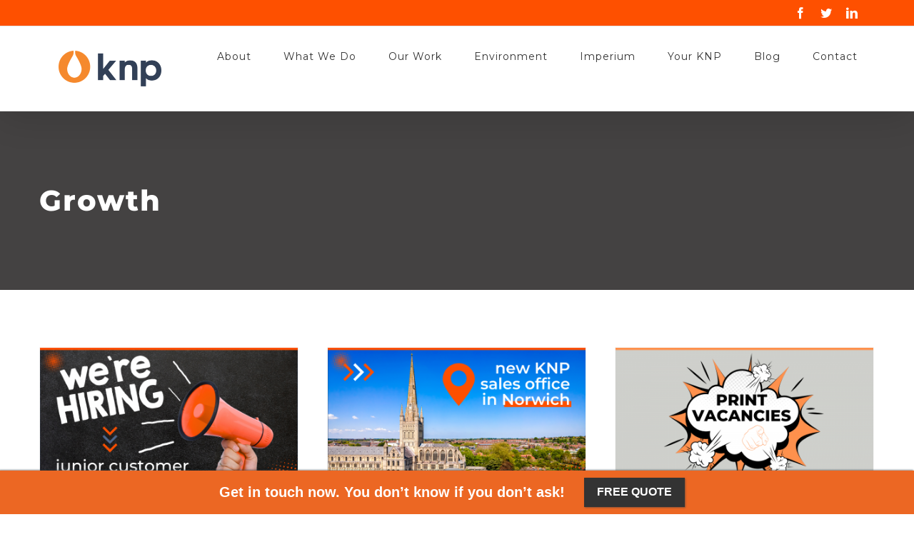

--- FILE ---
content_type: text/html; charset=UTF-8
request_url: https://www.knplitho.co.uk/tag/growth/
body_size: 29396
content:
<!DOCTYPE html>
<html class="avada-html-layout-wide avada-html-header-position-top avada-html-is-archive" lang="en-US" prefix="og: http://ogp.me/ns# fb: http://ogp.me/ns/fb#">
<head>
	<meta http-equiv="X-UA-Compatible" content="IE=edge" />
	<meta http-equiv="Content-Type" content="text/html; charset=utf-8"/>
	<meta name="viewport" content="width=device-width, initial-scale=1" />
	
	<style>
		.wpcf7-submit{
			display:none;
		}
		.recaptcha-btn{
			display:block;
		}
		.grecaptcha-badge { margin: 10px 0; }
	</style>
	<script type="text/javascript">
		var contactform = [];
		var checkIfCalled = true;
		var renderGoogleInvisibleRecaptchaFront = function() {
			// prevent form submit from enter key
			jQuery("input[name=_wpcf7]").attr("class","formid");
				jQuery('.wpcf7-form').on('keyup keypress', "input", function(e) {
				  var keyCode = e.keyCode || e.which;
				  if (keyCode === 13) {
					e.preventDefault();
					return false;
				  }
				});

			jQuery('.wpcf7-submit').each(function(index){

				var checkexclude = 0;
				var form = jQuery(this).closest('.wpcf7-form');
				var value = jQuery(form).find(".formid").val();
				// check form exclude from invisible recaptcha
								if(checkexclude == 0){
					// Hide the form orig submit button
					form.find('.wpcf7-submit').hide();

					// Fetch class and value of orig submit button
					btnClasses = form.find('.wpcf7-submit').attr('class');
					btnValue = form.find('.wpcf7-submit').attr('value');

					// Add custom button and recaptcha holder

					form.find('.wpcf7-submit').after('<input type="button" id="wpcf-custom-btn-'+index+'" class="'+btnClasses+'  recaptcha-btn recaptcha-btn-type-css" value="'+btnValue+'" title="'+btnValue+'" >');
					form.append('<div class="recaptcha-holder" id="recaptcha-holder-'+index+'"></div>');
					// Recaptcha rendenr from here
					var holderId = grecaptcha.render('recaptcha-holder-'+index,{
								'sitekey':'6Lc-eJEUAAAAAD0TxoBO3xlbT8V1d4sbzr4yFB_P',
								'size': 'invisible',
								'badge' : 'bottomright', // possible values: bottomright, bottomleft, inline
								'callback' : function (recaptchaToken) {
									//console.log(recaptchaToken);
									var response=jQuery('#recaptcha-holder-'+index).find('.g-recaptcha-response').val();
									//console.log(response);
									//Remove old response and store new respone
									jQuery('#recaptcha-holder-'+index).parent().find(".respose_post").remove();
									jQuery('#recaptcha-holder-'+index).after('<input type="hidden" name="g-recaptcha-response"  value="'+response+'" class="respose_post">')
									grecaptcha.reset(holderId);

									if(typeof customCF7Validator !== 'undefined'){
										if(!customCF7Validator(form)){
											return;
										}
									}
									// Call default Validator function
									else if(contactFormDefaultValidator(form)){
										return;
									}
									else{
										// hide the custom button and show orig submit button again and submit the form
										jQuery('#wpcf-custom-btn-'+index).hide();
										form.find('input[type=submit]').show();
										form.find("input[type=submit]").click();
										form.find('input[type=submit]').hide();
										jQuery('#wpcf-custom-btn-'+index).attr('style','');
									}
								}
						},false);

					// action call when click on custom button
					jQuery('#wpcf-custom-btn-'+index).click(function(event){
						event.preventDefault();
						// Call custom validator function
						if(typeof customCF7Validator == 'function'){
							if(!customCF7Validator(form)){
								return false;
							}
						}
						// Call default Validator function
						else if(contactFormDefaultValidator(form)){
							return false;
						}
						else if(grecaptcha.getResponse(holderId) != ''){
							grecaptcha.reset(holderId);
						}
						else{
							// execute the recaptcha challenge
							grecaptcha.execute(holderId);
						}
					});
				}
			});
		}
	</script><script  src="https://www.google.com/recaptcha/api.js?onload=renderGoogleInvisibleRecaptchaFront&render=explicit" async defer></script><meta name='robots' content='index, follow, max-image-preview:large, max-snippet:-1, max-video-preview:-1' />
	<style>img:is([sizes="auto" i], [sizes^="auto," i]) { contain-intrinsic-size: 3000px 1500px }</style>
	
	<!-- This site is optimized with the Yoast SEO plugin v24.7 - https://yoast.com/wordpress/plugins/seo/ -->
	<title>Growth Archives - KNP Litho</title>
	<link rel="canonical" href="https://www.knplitho.co.uk/tag/growth/" />
	<meta property="og:locale" content="en_US" />
	<meta property="og:type" content="article" />
	<meta property="og:title" content="Growth Archives - KNP Litho" />
	<meta property="og:url" content="https://www.knplitho.co.uk/tag/growth/" />
	<meta property="og:site_name" content="KNP Litho" />
	<meta name="twitter:card" content="summary_large_image" />
	<meta name="twitter:site" content="@KNP_litho" />
	<script type="application/ld+json" class="yoast-schema-graph">{"@context":"https://schema.org","@graph":[{"@type":"CollectionPage","@id":"https://www.knplitho.co.uk/tag/growth/","url":"https://www.knplitho.co.uk/tag/growth/","name":"Growth Archives - KNP Litho","isPartOf":{"@id":"https://www.knplitho.co.uk/#website"},"primaryImageOfPage":{"@id":"https://www.knplitho.co.uk/tag/growth/#primaryimage"},"image":{"@id":"https://www.knplitho.co.uk/tag/growth/#primaryimage"},"thumbnailUrl":"https://www.knplitho.co.uk/wp-content/uploads/2025/08/Jnr-Customer-Service-Telesales-KNP.png","breadcrumb":{"@id":"https://www.knplitho.co.uk/tag/growth/#breadcrumb"},"inLanguage":"en-US"},{"@type":"ImageObject","inLanguage":"en-US","@id":"https://www.knplitho.co.uk/tag/growth/#primaryimage","url":"https://www.knplitho.co.uk/wp-content/uploads/2025/08/Jnr-Customer-Service-Telesales-KNP.png","contentUrl":"https://www.knplitho.co.uk/wp-content/uploads/2025/08/Jnr-Customer-Service-Telesales-KNP.png","width":1920,"height":1150,"caption":"Jnr Customer Service & Telesales | KNP"},{"@type":"BreadcrumbList","@id":"https://www.knplitho.co.uk/tag/growth/#breadcrumb","itemListElement":[{"@type":"ListItem","position":1,"name":"Home","item":"https://www.knplitho.co.uk/"},{"@type":"ListItem","position":2,"name":"Growth"}]},{"@type":"WebSite","@id":"https://www.knplitho.co.uk/#website","url":"https://www.knplitho.co.uk/","name":"KNP Litho","description":"KNP Litho Blog","publisher":{"@id":"https://www.knplitho.co.uk/#organization"},"potentialAction":[{"@type":"SearchAction","target":{"@type":"EntryPoint","urlTemplate":"https://www.knplitho.co.uk/?s={search_term_string}"},"query-input":{"@type":"PropertyValueSpecification","valueRequired":true,"valueName":"search_term_string"}}],"inLanguage":"en-US"},{"@type":"Organization","@id":"https://www.knplitho.co.uk/#organization","name":"KNP","url":"https://www.knplitho.co.uk/","logo":{"@type":"ImageObject","inLanguage":"en-US","@id":"https://www.knplitho.co.uk/#/schema/logo/image/","url":"https://www.knplitho.co.uk/wp-content/uploads/2018/11/KNP-Main-Logo-W400px-.png","contentUrl":"https://www.knplitho.co.uk/wp-content/uploads/2018/11/KNP-Main-Logo-W400px-.png","width":401,"height":135,"caption":"KNP"},"image":{"@id":"https://www.knplitho.co.uk/#/schema/logo/image/"},"sameAs":["https://www.facebook.com/KNPlitho1","https://x.com/KNP_litho","https://www.linkedin.com/company/knp-litho/","https://www.instagram.com/knp_litho/"]}]}</script>
	<!-- / Yoast SEO plugin. -->


<link rel='dns-prefetch' href='//www.knplitho.co.uk' />
<link rel='dns-prefetch' href='//js-eu1.hs-scripts.com' />
<link rel="alternate" type="application/rss+xml" title="KNP Litho &raquo; Feed" href="https://www.knplitho.co.uk/feed/" />
<link rel="alternate" type="application/rss+xml" title="KNP Litho &raquo; Comments Feed" href="https://www.knplitho.co.uk/comments/feed/" />
					<link rel="shortcut icon" href="https://www.knplitho.co.uk/wp-content/uploads/2018/11/KNP-Favicon-32px.png" type="image/x-icon" />
		
					<!-- For iPhone -->
			<link rel="apple-touch-icon" href="https://www.knplitho.co.uk/wp-content/uploads/2018/11/KNP-Favicon-57px.png">
		
					<!-- For iPhone Retina display -->
			<link rel="apple-touch-icon" sizes="180x180" href="https://www.knplitho.co.uk/wp-content/uploads/2018/11/KNP-Favicon-114px.png">
		
					<!-- For iPad -->
			<link rel="apple-touch-icon" sizes="152x152" href="https://www.knplitho.co.uk/wp-content/uploads/2018/11/KNP-Favicon-72px.png">
		
					<!-- For iPad Retina display -->
			<link rel="apple-touch-icon" sizes="167x167" href="https://www.knplitho.co.uk/wp-content/uploads/2018/11/KNP-Favicon-144px.png">
		
		<link rel="alternate" type="application/rss+xml" title="KNP Litho &raquo; Growth Tag Feed" href="https://www.knplitho.co.uk/tag/growth/feed/" />
<script type="text/javascript">
/* <![CDATA[ */
window._wpemojiSettings = {"baseUrl":"https:\/\/s.w.org\/images\/core\/emoji\/16.0.1\/72x72\/","ext":".png","svgUrl":"https:\/\/s.w.org\/images\/core\/emoji\/16.0.1\/svg\/","svgExt":".svg","source":{"concatemoji":"https:\/\/www.knplitho.co.uk\/wp-includes\/js\/wp-emoji-release.min.js?ver=6.8.3"}};
/*! This file is auto-generated */
!function(s,n){var o,i,e;function c(e){try{var t={supportTests:e,timestamp:(new Date).valueOf()};sessionStorage.setItem(o,JSON.stringify(t))}catch(e){}}function p(e,t,n){e.clearRect(0,0,e.canvas.width,e.canvas.height),e.fillText(t,0,0);var t=new Uint32Array(e.getImageData(0,0,e.canvas.width,e.canvas.height).data),a=(e.clearRect(0,0,e.canvas.width,e.canvas.height),e.fillText(n,0,0),new Uint32Array(e.getImageData(0,0,e.canvas.width,e.canvas.height).data));return t.every(function(e,t){return e===a[t]})}function u(e,t){e.clearRect(0,0,e.canvas.width,e.canvas.height),e.fillText(t,0,0);for(var n=e.getImageData(16,16,1,1),a=0;a<n.data.length;a++)if(0!==n.data[a])return!1;return!0}function f(e,t,n,a){switch(t){case"flag":return n(e,"\ud83c\udff3\ufe0f\u200d\u26a7\ufe0f","\ud83c\udff3\ufe0f\u200b\u26a7\ufe0f")?!1:!n(e,"\ud83c\udde8\ud83c\uddf6","\ud83c\udde8\u200b\ud83c\uddf6")&&!n(e,"\ud83c\udff4\udb40\udc67\udb40\udc62\udb40\udc65\udb40\udc6e\udb40\udc67\udb40\udc7f","\ud83c\udff4\u200b\udb40\udc67\u200b\udb40\udc62\u200b\udb40\udc65\u200b\udb40\udc6e\u200b\udb40\udc67\u200b\udb40\udc7f");case"emoji":return!a(e,"\ud83e\udedf")}return!1}function g(e,t,n,a){var r="undefined"!=typeof WorkerGlobalScope&&self instanceof WorkerGlobalScope?new OffscreenCanvas(300,150):s.createElement("canvas"),o=r.getContext("2d",{willReadFrequently:!0}),i=(o.textBaseline="top",o.font="600 32px Arial",{});return e.forEach(function(e){i[e]=t(o,e,n,a)}),i}function t(e){var t=s.createElement("script");t.src=e,t.defer=!0,s.head.appendChild(t)}"undefined"!=typeof Promise&&(o="wpEmojiSettingsSupports",i=["flag","emoji"],n.supports={everything:!0,everythingExceptFlag:!0},e=new Promise(function(e){s.addEventListener("DOMContentLoaded",e,{once:!0})}),new Promise(function(t){var n=function(){try{var e=JSON.parse(sessionStorage.getItem(o));if("object"==typeof e&&"number"==typeof e.timestamp&&(new Date).valueOf()<e.timestamp+604800&&"object"==typeof e.supportTests)return e.supportTests}catch(e){}return null}();if(!n){if("undefined"!=typeof Worker&&"undefined"!=typeof OffscreenCanvas&&"undefined"!=typeof URL&&URL.createObjectURL&&"undefined"!=typeof Blob)try{var e="postMessage("+g.toString()+"("+[JSON.stringify(i),f.toString(),p.toString(),u.toString()].join(",")+"));",a=new Blob([e],{type:"text/javascript"}),r=new Worker(URL.createObjectURL(a),{name:"wpTestEmojiSupports"});return void(r.onmessage=function(e){c(n=e.data),r.terminate(),t(n)})}catch(e){}c(n=g(i,f,p,u))}t(n)}).then(function(e){for(var t in e)n.supports[t]=e[t],n.supports.everything=n.supports.everything&&n.supports[t],"flag"!==t&&(n.supports.everythingExceptFlag=n.supports.everythingExceptFlag&&n.supports[t]);n.supports.everythingExceptFlag=n.supports.everythingExceptFlag&&!n.supports.flag,n.DOMReady=!1,n.readyCallback=function(){n.DOMReady=!0}}).then(function(){return e}).then(function(){var e;n.supports.everything||(n.readyCallback(),(e=n.source||{}).concatemoji?t(e.concatemoji):e.wpemoji&&e.twemoji&&(t(e.twemoji),t(e.wpemoji)))}))}((window,document),window._wpemojiSettings);
/* ]]> */
</script>
<link rel='stylesheet' id='layerslider-css' href='https://www.knplitho.co.uk/wp-content/plugins/LayerSlider/assets/static/layerslider/css/layerslider.css?ver=6.11.1' type='text/css' media='all' />
<style id='wp-emoji-styles-inline-css' type='text/css'>

	img.wp-smiley, img.emoji {
		display: inline !important;
		border: none !important;
		box-shadow: none !important;
		height: 1em !important;
		width: 1em !important;
		margin: 0 0.07em !important;
		vertical-align: -0.1em !important;
		background: none !important;
		padding: 0 !important;
	}
</style>
<style id='classic-theme-styles-inline-css' type='text/css'>
/*! This file is auto-generated */
.wp-block-button__link{color:#fff;background-color:#32373c;border-radius:9999px;box-shadow:none;text-decoration:none;padding:calc(.667em + 2px) calc(1.333em + 2px);font-size:1.125em}.wp-block-file__button{background:#32373c;color:#fff;text-decoration:none}
</style>
<style id='global-styles-inline-css' type='text/css'>
:root{--wp--preset--aspect-ratio--square: 1;--wp--preset--aspect-ratio--4-3: 4/3;--wp--preset--aspect-ratio--3-4: 3/4;--wp--preset--aspect-ratio--3-2: 3/2;--wp--preset--aspect-ratio--2-3: 2/3;--wp--preset--aspect-ratio--16-9: 16/9;--wp--preset--aspect-ratio--9-16: 9/16;--wp--preset--color--black: #000000;--wp--preset--color--cyan-bluish-gray: #abb8c3;--wp--preset--color--white: #ffffff;--wp--preset--color--pale-pink: #f78da7;--wp--preset--color--vivid-red: #cf2e2e;--wp--preset--color--luminous-vivid-orange: #ff6900;--wp--preset--color--luminous-vivid-amber: #fcb900;--wp--preset--color--light-green-cyan: #7bdcb5;--wp--preset--color--vivid-green-cyan: #00d084;--wp--preset--color--pale-cyan-blue: #8ed1fc;--wp--preset--color--vivid-cyan-blue: #0693e3;--wp--preset--color--vivid-purple: #9b51e0;--wp--preset--gradient--vivid-cyan-blue-to-vivid-purple: linear-gradient(135deg,rgba(6,147,227,1) 0%,rgb(155,81,224) 100%);--wp--preset--gradient--light-green-cyan-to-vivid-green-cyan: linear-gradient(135deg,rgb(122,220,180) 0%,rgb(0,208,130) 100%);--wp--preset--gradient--luminous-vivid-amber-to-luminous-vivid-orange: linear-gradient(135deg,rgba(252,185,0,1) 0%,rgba(255,105,0,1) 100%);--wp--preset--gradient--luminous-vivid-orange-to-vivid-red: linear-gradient(135deg,rgba(255,105,0,1) 0%,rgb(207,46,46) 100%);--wp--preset--gradient--very-light-gray-to-cyan-bluish-gray: linear-gradient(135deg,rgb(238,238,238) 0%,rgb(169,184,195) 100%);--wp--preset--gradient--cool-to-warm-spectrum: linear-gradient(135deg,rgb(74,234,220) 0%,rgb(151,120,209) 20%,rgb(207,42,186) 40%,rgb(238,44,130) 60%,rgb(251,105,98) 80%,rgb(254,248,76) 100%);--wp--preset--gradient--blush-light-purple: linear-gradient(135deg,rgb(255,206,236) 0%,rgb(152,150,240) 100%);--wp--preset--gradient--blush-bordeaux: linear-gradient(135deg,rgb(254,205,165) 0%,rgb(254,45,45) 50%,rgb(107,0,62) 100%);--wp--preset--gradient--luminous-dusk: linear-gradient(135deg,rgb(255,203,112) 0%,rgb(199,81,192) 50%,rgb(65,88,208) 100%);--wp--preset--gradient--pale-ocean: linear-gradient(135deg,rgb(255,245,203) 0%,rgb(182,227,212) 50%,rgb(51,167,181) 100%);--wp--preset--gradient--electric-grass: linear-gradient(135deg,rgb(202,248,128) 0%,rgb(113,206,126) 100%);--wp--preset--gradient--midnight: linear-gradient(135deg,rgb(2,3,129) 0%,rgb(40,116,252) 100%);--wp--preset--font-size--small: 12px;--wp--preset--font-size--medium: 20px;--wp--preset--font-size--large: 24px;--wp--preset--font-size--x-large: 42px;--wp--preset--font-size--normal: 16px;--wp--preset--font-size--xlarge: 32px;--wp--preset--font-size--huge: 48px;--wp--preset--spacing--20: 0.44rem;--wp--preset--spacing--30: 0.67rem;--wp--preset--spacing--40: 1rem;--wp--preset--spacing--50: 1.5rem;--wp--preset--spacing--60: 2.25rem;--wp--preset--spacing--70: 3.38rem;--wp--preset--spacing--80: 5.06rem;--wp--preset--shadow--natural: 6px 6px 9px rgba(0, 0, 0, 0.2);--wp--preset--shadow--deep: 12px 12px 50px rgba(0, 0, 0, 0.4);--wp--preset--shadow--sharp: 6px 6px 0px rgba(0, 0, 0, 0.2);--wp--preset--shadow--outlined: 6px 6px 0px -3px rgba(255, 255, 255, 1), 6px 6px rgba(0, 0, 0, 1);--wp--preset--shadow--crisp: 6px 6px 0px rgba(0, 0, 0, 1);}:where(.is-layout-flex){gap: 0.5em;}:where(.is-layout-grid){gap: 0.5em;}body .is-layout-flex{display: flex;}.is-layout-flex{flex-wrap: wrap;align-items: center;}.is-layout-flex > :is(*, div){margin: 0;}body .is-layout-grid{display: grid;}.is-layout-grid > :is(*, div){margin: 0;}:where(.wp-block-columns.is-layout-flex){gap: 2em;}:where(.wp-block-columns.is-layout-grid){gap: 2em;}:where(.wp-block-post-template.is-layout-flex){gap: 1.25em;}:where(.wp-block-post-template.is-layout-grid){gap: 1.25em;}.has-black-color{color: var(--wp--preset--color--black) !important;}.has-cyan-bluish-gray-color{color: var(--wp--preset--color--cyan-bluish-gray) !important;}.has-white-color{color: var(--wp--preset--color--white) !important;}.has-pale-pink-color{color: var(--wp--preset--color--pale-pink) !important;}.has-vivid-red-color{color: var(--wp--preset--color--vivid-red) !important;}.has-luminous-vivid-orange-color{color: var(--wp--preset--color--luminous-vivid-orange) !important;}.has-luminous-vivid-amber-color{color: var(--wp--preset--color--luminous-vivid-amber) !important;}.has-light-green-cyan-color{color: var(--wp--preset--color--light-green-cyan) !important;}.has-vivid-green-cyan-color{color: var(--wp--preset--color--vivid-green-cyan) !important;}.has-pale-cyan-blue-color{color: var(--wp--preset--color--pale-cyan-blue) !important;}.has-vivid-cyan-blue-color{color: var(--wp--preset--color--vivid-cyan-blue) !important;}.has-vivid-purple-color{color: var(--wp--preset--color--vivid-purple) !important;}.has-black-background-color{background-color: var(--wp--preset--color--black) !important;}.has-cyan-bluish-gray-background-color{background-color: var(--wp--preset--color--cyan-bluish-gray) !important;}.has-white-background-color{background-color: var(--wp--preset--color--white) !important;}.has-pale-pink-background-color{background-color: var(--wp--preset--color--pale-pink) !important;}.has-vivid-red-background-color{background-color: var(--wp--preset--color--vivid-red) !important;}.has-luminous-vivid-orange-background-color{background-color: var(--wp--preset--color--luminous-vivid-orange) !important;}.has-luminous-vivid-amber-background-color{background-color: var(--wp--preset--color--luminous-vivid-amber) !important;}.has-light-green-cyan-background-color{background-color: var(--wp--preset--color--light-green-cyan) !important;}.has-vivid-green-cyan-background-color{background-color: var(--wp--preset--color--vivid-green-cyan) !important;}.has-pale-cyan-blue-background-color{background-color: var(--wp--preset--color--pale-cyan-blue) !important;}.has-vivid-cyan-blue-background-color{background-color: var(--wp--preset--color--vivid-cyan-blue) !important;}.has-vivid-purple-background-color{background-color: var(--wp--preset--color--vivid-purple) !important;}.has-black-border-color{border-color: var(--wp--preset--color--black) !important;}.has-cyan-bluish-gray-border-color{border-color: var(--wp--preset--color--cyan-bluish-gray) !important;}.has-white-border-color{border-color: var(--wp--preset--color--white) !important;}.has-pale-pink-border-color{border-color: var(--wp--preset--color--pale-pink) !important;}.has-vivid-red-border-color{border-color: var(--wp--preset--color--vivid-red) !important;}.has-luminous-vivid-orange-border-color{border-color: var(--wp--preset--color--luminous-vivid-orange) !important;}.has-luminous-vivid-amber-border-color{border-color: var(--wp--preset--color--luminous-vivid-amber) !important;}.has-light-green-cyan-border-color{border-color: var(--wp--preset--color--light-green-cyan) !important;}.has-vivid-green-cyan-border-color{border-color: var(--wp--preset--color--vivid-green-cyan) !important;}.has-pale-cyan-blue-border-color{border-color: var(--wp--preset--color--pale-cyan-blue) !important;}.has-vivid-cyan-blue-border-color{border-color: var(--wp--preset--color--vivid-cyan-blue) !important;}.has-vivid-purple-border-color{border-color: var(--wp--preset--color--vivid-purple) !important;}.has-vivid-cyan-blue-to-vivid-purple-gradient-background{background: var(--wp--preset--gradient--vivid-cyan-blue-to-vivid-purple) !important;}.has-light-green-cyan-to-vivid-green-cyan-gradient-background{background: var(--wp--preset--gradient--light-green-cyan-to-vivid-green-cyan) !important;}.has-luminous-vivid-amber-to-luminous-vivid-orange-gradient-background{background: var(--wp--preset--gradient--luminous-vivid-amber-to-luminous-vivid-orange) !important;}.has-luminous-vivid-orange-to-vivid-red-gradient-background{background: var(--wp--preset--gradient--luminous-vivid-orange-to-vivid-red) !important;}.has-very-light-gray-to-cyan-bluish-gray-gradient-background{background: var(--wp--preset--gradient--very-light-gray-to-cyan-bluish-gray) !important;}.has-cool-to-warm-spectrum-gradient-background{background: var(--wp--preset--gradient--cool-to-warm-spectrum) !important;}.has-blush-light-purple-gradient-background{background: var(--wp--preset--gradient--blush-light-purple) !important;}.has-blush-bordeaux-gradient-background{background: var(--wp--preset--gradient--blush-bordeaux) !important;}.has-luminous-dusk-gradient-background{background: var(--wp--preset--gradient--luminous-dusk) !important;}.has-pale-ocean-gradient-background{background: var(--wp--preset--gradient--pale-ocean) !important;}.has-electric-grass-gradient-background{background: var(--wp--preset--gradient--electric-grass) !important;}.has-midnight-gradient-background{background: var(--wp--preset--gradient--midnight) !important;}.has-small-font-size{font-size: var(--wp--preset--font-size--small) !important;}.has-medium-font-size{font-size: var(--wp--preset--font-size--medium) !important;}.has-large-font-size{font-size: var(--wp--preset--font-size--large) !important;}.has-x-large-font-size{font-size: var(--wp--preset--font-size--x-large) !important;}
:where(.wp-block-post-template.is-layout-flex){gap: 1.25em;}:where(.wp-block-post-template.is-layout-grid){gap: 1.25em;}
:where(.wp-block-columns.is-layout-flex){gap: 2em;}:where(.wp-block-columns.is-layout-grid){gap: 2em;}
:root :where(.wp-block-pullquote){font-size: 1.5em;line-height: 1.6;}
</style>
<link rel='stylesheet' id='cookie-law-info-css' href='https://www.knplitho.co.uk/wp-content/plugins/cookie-law-info/legacy/public/css/cookie-law-info-public.css?ver=3.3.8' type='text/css' media='all' />
<link rel='stylesheet' id='cookie-law-info-gdpr-css' href='https://www.knplitho.co.uk/wp-content/plugins/cookie-law-info/legacy/public/css/cookie-law-info-gdpr.css?ver=3.3.8' type='text/css' media='all' />
<link rel='stylesheet' id='tp_twitter_plugin_css-css' href='https://www.knplitho.co.uk/wp-content/plugins/recent-tweets-widget/tp_twitter_plugin.css?ver=1.0' type='text/css' media='screen' />
<link rel='stylesheet' id='fusion-dynamic-css-css' href='https://www.knplitho.co.uk/wp-content/uploads/fusion-styles/7a452e234f605dd392c58c9d6ec838b3.min.css?ver=3.6' type='text/css' media='all' />
<link rel='stylesheet' id='avada-max-1c-css' href='https://www.knplitho.co.uk/wp-content/themes/Avada/assets/css/media/max-1c.min.css?ver=7.6' type='text/css' media='only screen and (max-width: 640px)' />
<link rel='stylesheet' id='avada-max-2c-css' href='https://www.knplitho.co.uk/wp-content/themes/Avada/assets/css/media/max-2c.min.css?ver=7.6' type='text/css' media='only screen and (max-width: 732px)' />
<link rel='stylesheet' id='avada-min-2c-max-3c-css' href='https://www.knplitho.co.uk/wp-content/themes/Avada/assets/css/media/min-2c-max-3c.min.css?ver=7.6' type='text/css' media='only screen and (min-width: 732px) and (max-width: 824px)' />
<link rel='stylesheet' id='avada-min-3c-max-4c-css' href='https://www.knplitho.co.uk/wp-content/themes/Avada/assets/css/media/min-3c-max-4c.min.css?ver=7.6' type='text/css' media='only screen and (min-width: 824px) and (max-width: 916px)' />
<link rel='stylesheet' id='avada-min-4c-max-5c-css' href='https://www.knplitho.co.uk/wp-content/themes/Avada/assets/css/media/min-4c-max-5c.min.css?ver=7.6' type='text/css' media='only screen and (min-width: 916px) and (max-width: 1008px)' />
<link rel='stylesheet' id='avada-min-5c-max-6c-css' href='https://www.knplitho.co.uk/wp-content/themes/Avada/assets/css/media/min-5c-max-6c.min.css?ver=7.6' type='text/css' media='only screen and (min-width: 1008px) and (max-width: 1100px)' />
<link rel='stylesheet' id='avada-min-shbp-css' href='https://www.knplitho.co.uk/wp-content/themes/Avada/assets/css/media/min-shbp.min.css?ver=7.6' type='text/css' media='only screen and (min-width: 1101px)' />
<link rel='stylesheet' id='avada-min-shbp-header-legacy-css' href='https://www.knplitho.co.uk/wp-content/themes/Avada/assets/css/media/min-shbp-header-legacy.min.css?ver=7.6' type='text/css' media='only screen and (min-width: 1101px)' />
<link rel='stylesheet' id='avada-max-shbp-css' href='https://www.knplitho.co.uk/wp-content/themes/Avada/assets/css/media/max-shbp.min.css?ver=7.6' type='text/css' media='only screen and (max-width: 1100px)' />
<link rel='stylesheet' id='avada-max-shbp-header-legacy-css' href='https://www.knplitho.co.uk/wp-content/themes/Avada/assets/css/media/max-shbp-header-legacy.min.css?ver=7.6' type='text/css' media='only screen and (max-width: 1100px)' />
<link rel='stylesheet' id='avada-max-sh-shbp-css' href='https://www.knplitho.co.uk/wp-content/themes/Avada/assets/css/media/max-sh-shbp.min.css?ver=7.6' type='text/css' media='only screen and (max-width: 1100px)' />
<link rel='stylesheet' id='avada-max-sh-shbp-header-legacy-css' href='https://www.knplitho.co.uk/wp-content/themes/Avada/assets/css/media/max-sh-shbp-header-legacy.min.css?ver=7.6' type='text/css' media='only screen and (max-width: 1100px)' />
<link rel='stylesheet' id='avada-min-768-max-1024-p-css' href='https://www.knplitho.co.uk/wp-content/themes/Avada/assets/css/media/min-768-max-1024-p.min.css?ver=7.6' type='text/css' media='only screen and (min-device-width: 768px) and (max-device-width: 1024px) and (orientation: portrait)' />
<link rel='stylesheet' id='avada-min-768-max-1024-p-header-legacy-css' href='https://www.knplitho.co.uk/wp-content/themes/Avada/assets/css/media/min-768-max-1024-p-header-legacy.min.css?ver=7.6' type='text/css' media='only screen and (min-device-width: 768px) and (max-device-width: 1024px) and (orientation: portrait)' />
<link rel='stylesheet' id='avada-min-768-max-1024-l-css' href='https://www.knplitho.co.uk/wp-content/themes/Avada/assets/css/media/min-768-max-1024-l.min.css?ver=7.6' type='text/css' media='only screen and (min-device-width: 768px) and (max-device-width: 1024px) and (orientation: landscape)' />
<link rel='stylesheet' id='avada-min-768-max-1024-l-header-legacy-css' href='https://www.knplitho.co.uk/wp-content/themes/Avada/assets/css/media/min-768-max-1024-l-header-legacy.min.css?ver=7.6' type='text/css' media='only screen and (min-device-width: 768px) and (max-device-width: 1024px) and (orientation: landscape)' />
<link rel='stylesheet' id='avada-max-sh-cbp-css' href='https://www.knplitho.co.uk/wp-content/themes/Avada/assets/css/media/max-sh-cbp.min.css?ver=7.6' type='text/css' media='only screen and (max-width: 800px)' />
<link rel='stylesheet' id='avada-max-sh-sbp-css' href='https://www.knplitho.co.uk/wp-content/themes/Avada/assets/css/media/max-sh-sbp.min.css?ver=7.6' type='text/css' media='only screen and (max-width: 800px)' />
<link rel='stylesheet' id='avada-max-sh-640-css' href='https://www.knplitho.co.uk/wp-content/themes/Avada/assets/css/media/max-sh-640.min.css?ver=7.6' type='text/css' media='only screen and (max-width: 640px)' />
<link rel='stylesheet' id='avada-max-shbp-18-css' href='https://www.knplitho.co.uk/wp-content/themes/Avada/assets/css/media/max-shbp-18.min.css?ver=7.6' type='text/css' media='only screen and (max-width: 1082px)' />
<link rel='stylesheet' id='avada-max-shbp-32-css' href='https://www.knplitho.co.uk/wp-content/themes/Avada/assets/css/media/max-shbp-32.min.css?ver=7.6' type='text/css' media='only screen and (max-width: 1068px)' />
<link rel='stylesheet' id='avada-min-sh-cbp-css' href='https://www.knplitho.co.uk/wp-content/themes/Avada/assets/css/media/min-sh-cbp.min.css?ver=7.6' type='text/css' media='only screen and (min-width: 800px)' />
<link rel='stylesheet' id='avada-max-640-css' href='https://www.knplitho.co.uk/wp-content/themes/Avada/assets/css/media/max-640.min.css?ver=7.6' type='text/css' media='only screen and (max-device-width: 640px)' />
<link rel='stylesheet' id='avada-max-main-css' href='https://www.knplitho.co.uk/wp-content/themes/Avada/assets/css/media/max-main.min.css?ver=7.6' type='text/css' media='only screen and (max-width: 1100px)' />
<link rel='stylesheet' id='avada-max-cbp-css' href='https://www.knplitho.co.uk/wp-content/themes/Avada/assets/css/media/max-cbp.min.css?ver=7.6' type='text/css' media='only screen and (max-width: 800px)' />
<link rel='stylesheet' id='avada-max-sh-cbp-cf7-css' href='https://www.knplitho.co.uk/wp-content/themes/Avada/assets/css/media/max-sh-cbp-cf7.min.css?ver=7.6' type='text/css' media='only screen and (max-width: 800px)' />
<link rel='stylesheet' id='avada-max-640-sliders-css' href='https://www.knplitho.co.uk/wp-content/themes/Avada/assets/css/media/max-640-sliders.min.css?ver=7.6' type='text/css' media='only screen and (max-device-width: 640px)' />
<link rel='stylesheet' id='avada-max-sh-cbp-sliders-css' href='https://www.knplitho.co.uk/wp-content/themes/Avada/assets/css/media/max-sh-cbp-sliders.min.css?ver=7.6' type='text/css' media='only screen and (max-width: 800px)' />
<link rel='stylesheet' id='fb-max-sh-cbp-css' href='https://www.knplitho.co.uk/wp-content/plugins/fusion-builder/assets/css/media/max-sh-cbp.min.css?ver=3.6' type='text/css' media='only screen and (max-width: 800px)' />
<link rel='stylesheet' id='fb-min-768-max-1024-p-css' href='https://www.knplitho.co.uk/wp-content/plugins/fusion-builder/assets/css/media/min-768-max-1024-p.min.css?ver=3.6' type='text/css' media='only screen and (min-device-width: 768px) and (max-device-width: 1024px) and (orientation: portrait)' />
<link rel='stylesheet' id='fb-max-640-css' href='https://www.knplitho.co.uk/wp-content/plugins/fusion-builder/assets/css/media/max-640.min.css?ver=3.6' type='text/css' media='only screen and (max-device-width: 640px)' />
<link rel='stylesheet' id='fb-max-1c-css' href='https://www.knplitho.co.uk/wp-content/plugins/fusion-builder/assets/css/media/max-1c.css?ver=3.6' type='text/css' media='only screen and (max-width: 640px)' />
<link rel='stylesheet' id='fb-max-2c-css' href='https://www.knplitho.co.uk/wp-content/plugins/fusion-builder/assets/css/media/max-2c.css?ver=3.6' type='text/css' media='only screen and (max-width: 732px)' />
<link rel='stylesheet' id='fb-min-2c-max-3c-css' href='https://www.knplitho.co.uk/wp-content/plugins/fusion-builder/assets/css/media/min-2c-max-3c.css?ver=3.6' type='text/css' media='only screen and (min-width: 732px) and (max-width: 824px)' />
<link rel='stylesheet' id='fb-min-3c-max-4c-css' href='https://www.knplitho.co.uk/wp-content/plugins/fusion-builder/assets/css/media/min-3c-max-4c.css?ver=3.6' type='text/css' media='only screen and (min-width: 824px) and (max-width: 916px)' />
<link rel='stylesheet' id='fb-min-4c-max-5c-css' href='https://www.knplitho.co.uk/wp-content/plugins/fusion-builder/assets/css/media/min-4c-max-5c.css?ver=3.6' type='text/css' media='only screen and (min-width: 916px) and (max-width: 1008px)' />
<link rel='stylesheet' id='fb-min-5c-max-6c-css' href='https://www.knplitho.co.uk/wp-content/plugins/fusion-builder/assets/css/media/min-5c-max-6c.css?ver=3.6' type='text/css' media='only screen and (min-width: 1008px) and (max-width: 1100px)' />
<script type="text/javascript" src="https://www.knplitho.co.uk/wp-includes/js/jquery/jquery.min.js?ver=3.7.1" id="jquery-core-js"></script>
<script type="text/javascript" src="https://www.knplitho.co.uk/wp-includes/js/jquery/jquery-migrate.min.js?ver=3.4.1" id="jquery-migrate-js"></script>
<script type="text/javascript" id="layerslider-utils-js-extra">
/* <![CDATA[ */
var LS_Meta = {"v":"6.11.1","fixGSAP":"1"};
/* ]]> */
</script>
<script type="text/javascript" src="https://www.knplitho.co.uk/wp-content/plugins/LayerSlider/assets/static/layerslider/js/layerslider.utils.js?ver=6.11.1" id="layerslider-utils-js"></script>
<script type="text/javascript" src="https://www.knplitho.co.uk/wp-content/plugins/LayerSlider/assets/static/layerslider/js/layerslider.kreaturamedia.jquery.js?ver=6.11.1" id="layerslider-js"></script>
<script type="text/javascript" src="https://www.knplitho.co.uk/wp-content/plugins/LayerSlider/assets/static/layerslider/js/layerslider.transitions.js?ver=6.11.1" id="layerslider-transitions-js"></script>
<script type="text/javascript" src="https://www.knplitho.co.uk/wp-content/plugins/cf7-invisible-recaptcha/js/cf7_invisible_recaptcha.js?ver=1.2.3" id="cf7_invisible_recaptcha_functions-js"></script>
<script type="text/javascript" id="cookie-law-info-js-extra">
/* <![CDATA[ */
var Cli_Data = {"nn_cookie_ids":[],"cookielist":[],"non_necessary_cookies":[],"ccpaEnabled":"","ccpaRegionBased":"","ccpaBarEnabled":"","strictlyEnabled":["necessary","obligatoire"],"ccpaType":"gdpr","js_blocking":"","custom_integration":"","triggerDomRefresh":"","secure_cookies":""};
var cli_cookiebar_settings = {"animate_speed_hide":"500","animate_speed_show":"500","background":"#3f3f3f","border":"#b1a6a6c2","border_on":"","button_1_button_colour":"#f48831","button_1_button_hover":"#c36d27","button_1_link_colour":"#ffffff","button_1_as_button":"1","button_1_new_win":"","button_2_button_colour":"#333","button_2_button_hover":"#292929","button_2_link_colour":"#444","button_2_as_button":"","button_2_hidebar":"","button_3_button_colour":"#000","button_3_button_hover":"#000000","button_3_link_colour":"#fff","button_3_as_button":"1","button_3_new_win":"","button_4_button_colour":"#000","button_4_button_hover":"#000000","button_4_link_colour":"#fff","button_4_as_button":"1","button_7_button_colour":"#61a229","button_7_button_hover":"#4e8221","button_7_link_colour":"#fff","button_7_as_button":"1","button_7_new_win":"","font_family":"inherit","header_fix":"","notify_animate_hide":"1","notify_animate_show":"","notify_div_id":"#cookie-law-info-bar","notify_position_horizontal":"right","notify_position_vertical":"top","scroll_close":"","scroll_close_reload":"","accept_close_reload":"","reject_close_reload":"","showagain_tab":"1","showagain_background":"#fff","showagain_border":"#000","showagain_div_id":"#cookie-law-info-again","showagain_x_position":"100px","text":"#ffffff","show_once_yn":"","show_once":"10000","logging_on":"","as_popup":"","popup_overlay":"1","bar_heading_text":"","cookie_bar_as":"banner","popup_showagain_position":"bottom-right","widget_position":"left"};
var log_object = {"ajax_url":"https:\/\/www.knplitho.co.uk\/wp-admin\/admin-ajax.php"};
/* ]]> */
</script>
<script type="text/javascript" src="https://www.knplitho.co.uk/wp-content/plugins/cookie-law-info/legacy/public/js/cookie-law-info-public.js?ver=3.3.8" id="cookie-law-info-js"></script>
<meta name="generator" content="Powered by LayerSlider 6.11.1 - Multi-Purpose, Responsive, Parallax, Mobile-Friendly Slider Plugin for WordPress." />
<!-- LayerSlider updates and docs at: https://layerslider.kreaturamedia.com -->
<link rel="https://api.w.org/" href="https://www.knplitho.co.uk/wp-json/" /><link rel="alternate" title="JSON" type="application/json" href="https://www.knplitho.co.uk/wp-json/wp/v2/tags/78" /><link rel="EditURI" type="application/rsd+xml" title="RSD" href="https://www.knplitho.co.uk/xmlrpc.php?rsd" />
<meta name="generator" content="WordPress 6.8.3" />
<script type="text/javascript" src="https://secure.cavy9soho.com/js/188055.js" ></script>
<noscript><img src="https://secure.cavy9soho.com/188055.png" style="display:none;" /></noscript>			<!-- DO NOT COPY THIS SNIPPET! Start of Page Analytics Tracking for HubSpot WordPress plugin v11.3.33-->
			<script class="hsq-set-content-id" data-content-id="listing-page">
				var _hsq = _hsq || [];
				_hsq.push(["setContentType", "listing-page"]);
			</script>
			<!-- DO NOT COPY THIS SNIPPET! End of Page Analytics Tracking for HubSpot WordPress plugin -->
			<style type="text/css" id="css-fb-visibility">@media screen and (max-width: 640px){.fusion-no-small-visibility{display:none !important;}body:not(.fusion-builder-ui-wireframe) .sm-text-align-center{text-align:center !important;}body:not(.fusion-builder-ui-wireframe) .sm-text-align-left{text-align:left !important;}body:not(.fusion-builder-ui-wireframe) .sm-text-align-right{text-align:right !important;}body:not(.fusion-builder-ui-wireframe) .sm-flex-align-center{justify-content:center !important;}body:not(.fusion-builder-ui-wireframe) .sm-flex-align-flex-start{justify-content:flex-start !important;}body:not(.fusion-builder-ui-wireframe) .sm-flex-align-flex-end{justify-content:flex-end !important;}body:not(.fusion-builder-ui-wireframe) .sm-mx-auto{margin-left:auto !important;margin-right:auto !important;}body:not(.fusion-builder-ui-wireframe) .sm-ml-auto{margin-left:auto !important;}body:not(.fusion-builder-ui-wireframe) .sm-mr-auto{margin-right:auto !important;}body:not(.fusion-builder-ui-wireframe) .fusion-absolute-position-small{position:absolute;top:auto;width:100%;}}@media screen and (min-width: 641px) and (max-width: 1024px){.fusion-no-medium-visibility{display:none !important;}body:not(.fusion-builder-ui-wireframe) .md-text-align-center{text-align:center !important;}body:not(.fusion-builder-ui-wireframe) .md-text-align-left{text-align:left !important;}body:not(.fusion-builder-ui-wireframe) .md-text-align-right{text-align:right !important;}body:not(.fusion-builder-ui-wireframe) .md-flex-align-center{justify-content:center !important;}body:not(.fusion-builder-ui-wireframe) .md-flex-align-flex-start{justify-content:flex-start !important;}body:not(.fusion-builder-ui-wireframe) .md-flex-align-flex-end{justify-content:flex-end !important;}body:not(.fusion-builder-ui-wireframe) .md-mx-auto{margin-left:auto !important;margin-right:auto !important;}body:not(.fusion-builder-ui-wireframe) .md-ml-auto{margin-left:auto !important;}body:not(.fusion-builder-ui-wireframe) .md-mr-auto{margin-right:auto !important;}body:not(.fusion-builder-ui-wireframe) .fusion-absolute-position-medium{position:absolute;top:auto;width:100%;}}@media screen and (min-width: 1025px){.fusion-no-large-visibility{display:none !important;}body:not(.fusion-builder-ui-wireframe) .lg-text-align-center{text-align:center !important;}body:not(.fusion-builder-ui-wireframe) .lg-text-align-left{text-align:left !important;}body:not(.fusion-builder-ui-wireframe) .lg-text-align-right{text-align:right !important;}body:not(.fusion-builder-ui-wireframe) .lg-flex-align-center{justify-content:center !important;}body:not(.fusion-builder-ui-wireframe) .lg-flex-align-flex-start{justify-content:flex-start !important;}body:not(.fusion-builder-ui-wireframe) .lg-flex-align-flex-end{justify-content:flex-end !important;}body:not(.fusion-builder-ui-wireframe) .lg-mx-auto{margin-left:auto !important;margin-right:auto !important;}body:not(.fusion-builder-ui-wireframe) .lg-ml-auto{margin-left:auto !important;}body:not(.fusion-builder-ui-wireframe) .lg-mr-auto{margin-right:auto !important;}body:not(.fusion-builder-ui-wireframe) .fusion-absolute-position-large{position:absolute;top:auto;width:100%;}}</style><!-- Diginius Analytics Begins -->
<script type="text/javascript">
;(function(p,l,o,w,i,n,g){if(!p[i]){p.GlobalSnowplowNamespace=p.GlobalSnowplowNamespace||[];
p.GlobalSnowplowNamespace.push(i);p[i]=function(){(p[i].q=p[i].q||[]).push(arguments)
};p[i].q=p[i].q||[];n=l.createElement(o);g=l.getElementsByTagName(o)[0];n.async=1;
n.src=w;g.parentNode.insertBefore(n,g)}}(window,document,"script","//d1hsde1uwi6p0a.cloudfront.net/version/hq9xnghz.js","diginius"));

window.diginius('newTracker', 'cf', 'd2zinxbvgvxnpa.cloudfront.net', {
  appId: 'oKWudBSXCdPDe9zxsG6lnfe2KWO2',
platform: 'web',
      contexts: {
            geolocation: false,
            performanceTiming: true,
            gaCookies: true
      }
});

window.diginius('enableLinkClickTracking');
window.diginius('enableActivityTracking', 5, 10);
window.diginius('trackPageView');
</script>
<!-- Diginius Analytics Ends -->		<style type="text/css" id="wp-custom-css">
			.wpcf7 form label { color:#ffffff;}		</style>
				<script type="text/javascript">
			var doc = document.documentElement;
			doc.setAttribute( 'data-useragent', navigator.userAgent );
		</script>
		<!-- Global site tag (gtag.js) - Google Analytics -->
<script async src="https://www.googletagmanager.com/gtag/js?id=UA-134538809-1"></script>
<script>
  window.dataLayer = window.dataLayer || [];
  function gtag(){dataLayer.push(arguments);}
  gtag('js', new Date());

  gtag('config', 'UA-134538809-1');
</script>
	</head>

<body class="archive tag tag-growth tag-78 wp-theme-Avada fusion-image-hovers fusion-pagination-sizing fusion-button_type-flat fusion-button_span-no fusion-button_gradient-linear avada-image-rollover-circle-yes avada-image-rollover-yes avada-image-rollover-direction-center_vertical fusion-body ltr no-tablet-sticky-header no-mobile-sticky-header fusion-disable-outline fusion-sub-menu-fade mobile-logo-pos-left layout-wide-mode avada-has-boxed-modal-shadow-none layout-scroll-offset-full avada-has-zero-margin-offset-top fusion-top-header menu-text-align-center mobile-menu-design-modern fusion-show-pagination-text fusion-header-layout-v3 avada-responsive avada-footer-fx-none avada-menu-highlight-style-arrow fusion-search-form-classic fusion-main-menu-search-dropdown fusion-avatar-square avada-dropdown-styles avada-blog-layout-grid avada-blog-archive-layout-grid avada-header-shadow-yes avada-menu-icon-position-left avada-has-megamenu-shadow avada-has-mainmenu-dropdown-divider avada-has-header-100-width avada-has-pagetitle-bg-full avada-has-100-footer avada-has-breadcrumb-mobile-hidden avada-has-titlebar-bar_and_content avada-social-full-transparent avada-has-pagination-padding avada-flyout-menu-direction-fade avada-ec-views-v1" >
		<a class="skip-link screen-reader-text" href="#content">Skip to content</a>

	<div id="boxed-wrapper">
		<div class="fusion-sides-frame"></div>
		<div id="wrapper" class="fusion-wrapper">
			<div id="home" style="position:relative;top:-1px;"></div>
			
				
			<header class="fusion-header-wrapper fusion-header-shadow">
				<div class="fusion-header-v3 fusion-logo-alignment fusion-logo-left fusion-sticky-menu- fusion-sticky-logo-1 fusion-mobile-logo-1  fusion-mobile-menu-design-modern">
					
<div class="fusion-secondary-header">
	<div class="fusion-row">
							<div class="fusion-alignright">
				<div class="fusion-social-links-header"><div class="fusion-social-networks"><div class="fusion-social-networks-wrapper"><a  class="fusion-social-network-icon fusion-tooltip fusion-facebook awb-icon-facebook" style title="Facebook" href="https://www.facebook.com/knp.litho" target="_blank" rel="noreferrer"><span class="screen-reader-text">Facebook</span></a><a  class="fusion-social-network-icon fusion-tooltip fusion-twitter awb-icon-twitter" style title="Twitter" href="https://twitter.com/KNP_litho" target="_blank" rel="noopener noreferrer"><span class="screen-reader-text">Twitter</span></a><a  class="fusion-social-network-icon fusion-tooltip fusion-linkedin awb-icon-linkedin" style title="LinkedIn" href="https://www.linkedin.com/company/knp-litho/" target="_blank" rel="noopener noreferrer"><span class="screen-reader-text">LinkedIn</span></a></div></div></div>			</div>
			</div>
</div>
<div class="fusion-header-sticky-height"></div>
<div class="fusion-header">
	<div class="fusion-row">
					<div class="fusion-logo" data-margin-top="31px" data-margin-bottom="31px" data-margin-left="0px" data-margin-right="0px">
			<a class="fusion-logo-link"  href="https://www.knplitho.co.uk/" >

						<!-- standard logo -->
			<img src="https://www.knplitho.co.uk/wp-content/uploads/2025/01/KNP-Logo-Blue-Horizontal-300x111.png" srcset="https://www.knplitho.co.uk/wp-content/uploads/2025/01/KNP-Logo-Blue-Horizontal-300x111.png 1x, https://www.knplitho.co.uk/wp-content/uploads/2025/01/KNP-Logo-Blue-Horizontal-300x111.png 2x" width="300" height="111" style="max-height:111px;height:auto;" alt="KNP Litho Logo" data-retina_logo_url="https://www.knplitho.co.uk/wp-content/uploads/2025/01/KNP-Logo-Blue-Horizontal-300x111.png" class="fusion-standard-logo" />

											<!-- mobile logo -->
				<img src="https://www.knplitho.co.uk/wp-content/uploads/2025/01/KNP-Logo-Blue-Horizontal-300x111.png" srcset="https://www.knplitho.co.uk/wp-content/uploads/2025/01/KNP-Logo-Blue-Horizontal-300x111.png 1x, https://www.knplitho.co.uk/wp-content/uploads/2025/01/KNP-Logo-Blue-Horizontal-300x111.png 2x" width="300" height="111" style="max-height:111px;height:auto;" alt="KNP Litho Logo" data-retina_logo_url="https://www.knplitho.co.uk/wp-content/uploads/2025/01/KNP-Logo-Blue-Horizontal-300x111.png" class="fusion-mobile-logo" />
			
											<!-- sticky header logo -->
				<img src="https://www.knplitho.co.uk/wp-content/uploads/2025/01/KNP-Logo-Blue-Horizontal-300x111.png" srcset="https://www.knplitho.co.uk/wp-content/uploads/2025/01/KNP-Logo-Blue-Horizontal-300x111.png 1x, https://www.knplitho.co.uk/wp-content/uploads/2025/01/KNP-Logo-Blue-Horizontal-300x111.png 2x" width="300" height="111" style="max-height:111px;height:auto;" alt="KNP Litho Logo" data-retina_logo_url="https://www.knplitho.co.uk/wp-content/uploads/2025/01/KNP-Logo-Blue-Horizontal-300x111.png" class="fusion-sticky-logo" />
					</a>
		</div>		<nav class="fusion-main-menu" aria-label="Main Menu"><ul id="menu-main-menu" class="fusion-menu"><li  id="menu-item-1297"  class="menu-item menu-item-type-post_type menu-item-object-page menu-item-1297"  data-item-id="1297"><a  href="https://www.knplitho.co.uk/about-knp/" class="fusion-arrow-highlight"><span class="menu-text">About<span class="fusion-arrow-svg"><svg height="12px" width="23px">
					<path d="M0 0 L11.5 12 L23 0 Z" fill="#ffffff" class="header_border_color_stroke" stroke-width="1"/>
					</svg></span></span></a></li><li  id="menu-item-1338"  class="menu-item menu-item-type-custom menu-item-object-custom menu-item-has-children menu-item-1338 fusion-dropdown-menu"  data-item-id="1338"><a  href="#" class="fusion-arrow-highlight"><span class="menu-text">What We Do<span class="fusion-arrow-svg"><svg height="12px" width="23px">
					<path d="M0 0 L11.5 12 L23 0 Z" fill="#ffffff" class="header_border_color_stroke" stroke-width="1"/>
					</svg></span><span class="fusion-dropdown-svg"><svg height="12px" width="23px">
						<path d="M0 12 L11.5 0 L23 12 Z" fill="#ffffff"/>
						</svg></span></span></a><ul class="sub-menu"><li  id="menu-item-1343"  class="menu-item menu-item-type-post_type menu-item-object-page menu-item-1343 fusion-dropdown-submenu" ><a  href="https://www.knplitho.co.uk/litho-printing/" class="fusion-arrow-highlight"><span>Litho Printing</span></a></li><li  id="menu-item-1342"  class="menu-item menu-item-type-post_type menu-item-object-page menu-item-1342 fusion-dropdown-submenu" ><a  href="https://www.knplitho.co.uk/digital-printing/" class="fusion-arrow-highlight"><span>Digital Printing</span></a></li><li  id="menu-item-1341"  class="menu-item menu-item-type-post_type menu-item-object-page menu-item-1341 fusion-dropdown-submenu" ><a  href="https://www.knplitho.co.uk/large-format/" class="fusion-arrow-highlight"><span>Large Format</span></a></li><li  id="menu-item-3702"  class="menu-item menu-item-type-post_type menu-item-object-page menu-item-3702 fusion-dropdown-submenu" ><a  href="https://www.knplitho.co.uk/finishing/" class="fusion-arrow-highlight"><span>Finishing</span></a></li><li  id="menu-item-1340"  class="menu-item menu-item-type-post_type menu-item-object-page menu-item-1340 fusion-dropdown-submenu" ><a  href="https://www.knplitho.co.uk/mailing/" class="fusion-arrow-highlight"><span>Mailing &#038; Fulfilment</span></a></li><li  id="menu-item-4172"  class="menu-item menu-item-type-post_type menu-item-object-page menu-item-4172 fusion-dropdown-submenu" ><a  href="https://www.knplitho.co.uk/door-drops/" class="fusion-arrow-highlight"><span>Door Drops</span></a></li></ul></li><li  id="menu-item-2405"  class="menu-item menu-item-type-post_type menu-item-object-page menu-item-2405"  data-item-id="2405"><a  href="https://www.knplitho.co.uk/our-work/" class="fusion-arrow-highlight"><span class="menu-text">Our Work<span class="fusion-arrow-svg"><svg height="12px" width="23px">
					<path d="M0 0 L11.5 12 L23 0 Z" fill="#ffffff" class="header_border_color_stroke" stroke-width="1"/>
					</svg></span></span></a></li><li  id="menu-item-1296"  class="menu-item menu-item-type-post_type menu-item-object-page menu-item-1296"  data-item-id="1296"><a  href="https://www.knplitho.co.uk/environmental/" class="fusion-arrow-highlight"><span class="menu-text">Environment<span class="fusion-arrow-svg"><svg height="12px" width="23px">
					<path d="M0 0 L11.5 12 L23 0 Z" fill="#ffffff" class="header_border_color_stroke" stroke-width="1"/>
					</svg></span></span></a></li><li  id="menu-item-3813"  class="menu-item menu-item-type-post_type menu-item-object-page menu-item-3813"  data-item-id="3813"><a  href="https://www.knplitho.co.uk/imperium-brand-compliance-and-asset-management/" class="fusion-arrow-highlight"><span class="menu-text">Imperium<span class="fusion-arrow-svg"><svg height="12px" width="23px">
					<path d="M0 0 L11.5 12 L23 0 Z" fill="#ffffff" class="header_border_color_stroke" stroke-width="1"/>
					</svg></span></span></a></li><li  id="menu-item-2308"  class="menu-item menu-item-type-custom menu-item-object-custom menu-item-has-children menu-item-2308 fusion-dropdown-menu"  data-item-id="2308"><a  href="#" class="fusion-arrow-highlight"><span class="menu-text">Your KNP<span class="fusion-arrow-svg"><svg height="12px" width="23px">
					<path d="M0 0 L11.5 12 L23 0 Z" fill="#ffffff" class="header_border_color_stroke" stroke-width="1"/>
					</svg></span><span class="fusion-dropdown-svg"><svg height="12px" width="23px">
						<path d="M0 12 L11.5 0 L23 12 Z" fill="#ffffff"/>
						</svg></span></span></a><ul class="sub-menu"><li  id="menu-item-1294"  class="menu-item menu-item-type-post_type menu-item-object-page menu-item-1294 fusion-dropdown-submenu" ><a  href="https://www.knplitho.co.uk/your-knp/" class="fusion-arrow-highlight"><span>Resources</span></a></li><li  id="menu-item-2752"  class="menu-item menu-item-type-post_type menu-item-object-page menu-item-2752 fusion-dropdown-submenu" ><a  href="https://www.knplitho.co.uk/free-downloads/" class="fusion-arrow-highlight"><span>FREE Downloads</span></a></li><li  id="menu-item-2943"  class="menu-item menu-item-type-post_type menu-item-object-page menu-item-2943 fusion-dropdown-submenu" ><a  href="https://www.knplitho.co.uk/gallery/" class="fusion-arrow-highlight"><span>Gallery</span></a></li><li  id="menu-item-1339"  class="menu-item menu-item-type-post_type menu-item-object-page menu-item-1339 fusion-dropdown-submenu" ><a  href="https://www.knplitho.co.uk/partner-services/" class="fusion-arrow-highlight"><span>Partner Services</span></a></li></ul></li><li  id="menu-item-1405"  class="menu-item menu-item-type-post_type menu-item-object-page current_page_parent menu-item-1405"  data-item-id="1405"><a  href="https://www.knplitho.co.uk/blog/" class="fusion-arrow-highlight"><span class="menu-text">Blog<span class="fusion-arrow-svg"><svg height="12px" width="23px">
					<path d="M0 0 L11.5 12 L23 0 Z" fill="#ffffff" class="header_border_color_stroke" stroke-width="1"/>
					</svg></span></span></a></li><li  id="menu-item-1292"  class="menu-item menu-item-type-post_type menu-item-object-page menu-item-1292"  data-item-id="1292"><a  href="https://www.knplitho.co.uk/contact/" class="fusion-arrow-highlight"><span class="menu-text">Contact<span class="fusion-arrow-svg"><svg height="12px" width="23px">
					<path d="M0 0 L11.5 12 L23 0 Z" fill="#ffffff" class="header_border_color_stroke" stroke-width="1"/>
					</svg></span></span></a></li></ul></nav><div class="fusion-mobile-navigation"><ul id="menu-main-menu-1" class="fusion-mobile-menu"><li   class="menu-item menu-item-type-post_type menu-item-object-page menu-item-1297"  data-item-id="1297"><a  href="https://www.knplitho.co.uk/about-knp/" class="fusion-arrow-highlight"><span class="menu-text">About<span class="fusion-arrow-svg"><svg height="12px" width="23px">
					<path d="M0 0 L11.5 12 L23 0 Z" fill="#ffffff" class="header_border_color_stroke" stroke-width="1"/>
					</svg></span></span></a></li><li   class="menu-item menu-item-type-custom menu-item-object-custom menu-item-has-children menu-item-1338 fusion-dropdown-menu"  data-item-id="1338"><a  href="#" class="fusion-arrow-highlight"><span class="menu-text">What We Do<span class="fusion-arrow-svg"><svg height="12px" width="23px">
					<path d="M0 0 L11.5 12 L23 0 Z" fill="#ffffff" class="header_border_color_stroke" stroke-width="1"/>
					</svg></span><span class="fusion-dropdown-svg"><svg height="12px" width="23px">
						<path d="M0 12 L11.5 0 L23 12 Z" fill="#ffffff"/>
						</svg></span></span></a><ul class="sub-menu"><li   class="menu-item menu-item-type-post_type menu-item-object-page menu-item-1343 fusion-dropdown-submenu" ><a  href="https://www.knplitho.co.uk/litho-printing/" class="fusion-arrow-highlight"><span>Litho Printing</span></a></li><li   class="menu-item menu-item-type-post_type menu-item-object-page menu-item-1342 fusion-dropdown-submenu" ><a  href="https://www.knplitho.co.uk/digital-printing/" class="fusion-arrow-highlight"><span>Digital Printing</span></a></li><li   class="menu-item menu-item-type-post_type menu-item-object-page menu-item-1341 fusion-dropdown-submenu" ><a  href="https://www.knplitho.co.uk/large-format/" class="fusion-arrow-highlight"><span>Large Format</span></a></li><li   class="menu-item menu-item-type-post_type menu-item-object-page menu-item-3702 fusion-dropdown-submenu" ><a  href="https://www.knplitho.co.uk/finishing/" class="fusion-arrow-highlight"><span>Finishing</span></a></li><li   class="menu-item menu-item-type-post_type menu-item-object-page menu-item-1340 fusion-dropdown-submenu" ><a  href="https://www.knplitho.co.uk/mailing/" class="fusion-arrow-highlight"><span>Mailing &#038; Fulfilment</span></a></li><li   class="menu-item menu-item-type-post_type menu-item-object-page menu-item-4172 fusion-dropdown-submenu" ><a  href="https://www.knplitho.co.uk/door-drops/" class="fusion-arrow-highlight"><span>Door Drops</span></a></li></ul></li><li   class="menu-item menu-item-type-post_type menu-item-object-page menu-item-2405"  data-item-id="2405"><a  href="https://www.knplitho.co.uk/our-work/" class="fusion-arrow-highlight"><span class="menu-text">Our Work<span class="fusion-arrow-svg"><svg height="12px" width="23px">
					<path d="M0 0 L11.5 12 L23 0 Z" fill="#ffffff" class="header_border_color_stroke" stroke-width="1"/>
					</svg></span></span></a></li><li   class="menu-item menu-item-type-post_type menu-item-object-page menu-item-1296"  data-item-id="1296"><a  href="https://www.knplitho.co.uk/environmental/" class="fusion-arrow-highlight"><span class="menu-text">Environment<span class="fusion-arrow-svg"><svg height="12px" width="23px">
					<path d="M0 0 L11.5 12 L23 0 Z" fill="#ffffff" class="header_border_color_stroke" stroke-width="1"/>
					</svg></span></span></a></li><li   class="menu-item menu-item-type-post_type menu-item-object-page menu-item-3813"  data-item-id="3813"><a  href="https://www.knplitho.co.uk/imperium-brand-compliance-and-asset-management/" class="fusion-arrow-highlight"><span class="menu-text">Imperium<span class="fusion-arrow-svg"><svg height="12px" width="23px">
					<path d="M0 0 L11.5 12 L23 0 Z" fill="#ffffff" class="header_border_color_stroke" stroke-width="1"/>
					</svg></span></span></a></li><li   class="menu-item menu-item-type-custom menu-item-object-custom menu-item-has-children menu-item-2308 fusion-dropdown-menu"  data-item-id="2308"><a  href="#" class="fusion-arrow-highlight"><span class="menu-text">Your KNP<span class="fusion-arrow-svg"><svg height="12px" width="23px">
					<path d="M0 0 L11.5 12 L23 0 Z" fill="#ffffff" class="header_border_color_stroke" stroke-width="1"/>
					</svg></span><span class="fusion-dropdown-svg"><svg height="12px" width="23px">
						<path d="M0 12 L11.5 0 L23 12 Z" fill="#ffffff"/>
						</svg></span></span></a><ul class="sub-menu"><li   class="menu-item menu-item-type-post_type menu-item-object-page menu-item-1294 fusion-dropdown-submenu" ><a  href="https://www.knplitho.co.uk/your-knp/" class="fusion-arrow-highlight"><span>Resources</span></a></li><li   class="menu-item menu-item-type-post_type menu-item-object-page menu-item-2752 fusion-dropdown-submenu" ><a  href="https://www.knplitho.co.uk/free-downloads/" class="fusion-arrow-highlight"><span>FREE Downloads</span></a></li><li   class="menu-item menu-item-type-post_type menu-item-object-page menu-item-2943 fusion-dropdown-submenu" ><a  href="https://www.knplitho.co.uk/gallery/" class="fusion-arrow-highlight"><span>Gallery</span></a></li><li   class="menu-item menu-item-type-post_type menu-item-object-page menu-item-1339 fusion-dropdown-submenu" ><a  href="https://www.knplitho.co.uk/partner-services/" class="fusion-arrow-highlight"><span>Partner Services</span></a></li></ul></li><li   class="menu-item menu-item-type-post_type menu-item-object-page current_page_parent menu-item-1405"  data-item-id="1405"><a  href="https://www.knplitho.co.uk/blog/" class="fusion-arrow-highlight"><span class="menu-text">Blog<span class="fusion-arrow-svg"><svg height="12px" width="23px">
					<path d="M0 0 L11.5 12 L23 0 Z" fill="#ffffff" class="header_border_color_stroke" stroke-width="1"/>
					</svg></span></span></a></li><li   class="menu-item menu-item-type-post_type menu-item-object-page menu-item-1292"  data-item-id="1292"><a  href="https://www.knplitho.co.uk/contact/" class="fusion-arrow-highlight"><span class="menu-text">Contact<span class="fusion-arrow-svg"><svg height="12px" width="23px">
					<path d="M0 0 L11.5 12 L23 0 Z" fill="#ffffff" class="header_border_color_stroke" stroke-width="1"/>
					</svg></span></span></a></li></ul></div>	<div class="fusion-mobile-menu-icons">
							<a href="#" class="fusion-icon awb-icon-bars" aria-label="Toggle mobile menu" aria-expanded="false"></a>
		
		
		
			</div>

<nav class="fusion-mobile-nav-holder fusion-mobile-menu-text-align-left" aria-label="Main Menu Mobile"></nav>

					</div>
</div>
				</div>
				<div class="fusion-clearfix"></div>
			</header>
							
						<div id="sliders-container" class="fusion-slider-visibility">
					</div>
				
				
			
			<div class="avada-page-titlebar-wrapper" role="banner">
	<div class="fusion-page-title-bar fusion-page-title-bar-breadcrumbs fusion-page-title-bar-left">
		<div class="fusion-page-title-row">
			<div class="fusion-page-title-wrapper">
				<div class="fusion-page-title-captions">

																							<h1 class="entry-title">Growth</h1>

											
					
				</div>

													
			</div>
		</div>
	</div>
</div>

						<main id="main" class="clearfix ">
				<div class="fusion-row" style="">
<section id="content" class="full-width" style="width: 100%;">
	
	<div id="posts-container" class="fusion-blog-archive fusion-blog-layout-grid-wrapper fusion-clearfix">
	<div class="fusion-posts-container fusion-blog-layout-grid fusion-blog-layout-grid-3 isotope fusion-blog-pagination fusion-blog-rollover " data-pages="1">
		
		
													<article id="post-5068" class="fusion-post-grid  post fusion-clearfix post-5068 type-post status-publish format-standard has-post-thumbnail hentry category-client-relationships category-customers category-growth category-knp-team category-new category-news category-people tag-client-relationships tag-customers tag-growth tag-knp-team tag-local-community tag-new tag-news tag-people">
														<div class="fusion-post-wrapper">
				
				
				
									
		<div class="fusion-flexslider flexslider fusion-flexslider-loading fusion-post-slideshow">
		<ul class="slides">
																		<li><div  class="fusion-image-wrapper" aria-haspopup="true">
				<img width="1920" height="1150" src="https://www.knplitho.co.uk/wp-content/uploads/2025/08/Jnr-Customer-Service-Telesales-KNP.png" class="attachment-full size-full wp-post-image" alt="Jnr Customer Service &amp; Telesales | KNP" decoding="async" fetchpriority="high" srcset="https://www.knplitho.co.uk/wp-content/uploads/2025/08/Jnr-Customer-Service-Telesales-KNP-200x120.png 200w, https://www.knplitho.co.uk/wp-content/uploads/2025/08/Jnr-Customer-Service-Telesales-KNP-400x240.png 400w, https://www.knplitho.co.uk/wp-content/uploads/2025/08/Jnr-Customer-Service-Telesales-KNP-600x359.png 600w, https://www.knplitho.co.uk/wp-content/uploads/2025/08/Jnr-Customer-Service-Telesales-KNP-800x479.png 800w, https://www.knplitho.co.uk/wp-content/uploads/2025/08/Jnr-Customer-Service-Telesales-KNP-1200x719.png 1200w, https://www.knplitho.co.uk/wp-content/uploads/2025/08/Jnr-Customer-Service-Telesales-KNP.png 1920w" sizes="(min-width: 2200px) 100vw, (min-width: 824px) 363px, (min-width: 732px) 545px, (min-width: 640px) 732px, " /><div class="fusion-rollover">
	<div class="fusion-rollover-content">

														<a class="fusion-rollover-link" href="https://www.knplitho.co.uk/customer-service-telesales/">New Customer Service &#038; Telesales role</a>
			
														
								
													<div class="fusion-rollover-sep"></div>
				
																		<a class="fusion-rollover-gallery" href="https://www.knplitho.co.uk/wp-content/uploads/2025/08/Jnr-Customer-Service-Telesales-KNP.png" data-id="5068" data-rel="iLightbox[gallery]" data-title="Jnr Customer Service &amp; Telesales | KNP" data-caption="">
						Gallery					</a>
														
		
												<h4 class="fusion-rollover-title">
					<a class="fusion-rollover-title-link" href="https://www.knplitho.co.uk/customer-service-telesales/">
						New Customer Service &#038; Telesales role					</a>
				</h4>
			
										<div class="fusion-rollover-categories"><a href="https://www.knplitho.co.uk/category/client-relationships/" rel="tag">Client relationships</a>, <a href="https://www.knplitho.co.uk/category/customers/" rel="tag">Customers</a>, <a href="https://www.knplitho.co.uk/category/growth/" rel="tag">growth</a>, <a href="https://www.knplitho.co.uk/category/knp-team/" rel="tag">KNP team</a>, <a href="https://www.knplitho.co.uk/category/new/" rel="tag">New</a>, <a href="https://www.knplitho.co.uk/category/news/" rel="tag">News</a>, <a href="https://www.knplitho.co.uk/category/people/" rel="tag">People</a></div>					
		
						<a class="fusion-link-wrapper" href="https://www.knplitho.co.uk/customer-service-telesales/" aria-label="New Customer Service &#038; Telesales role"></a>
	</div>
</div>
</div>
</li>
																																																																														</ul>
	</div>
				
														<div class="fusion-post-content-wrapper">
				
				
				<div class="fusion-post-content post-content">
					<h2 class="entry-title fusion-post-title"><a href="https://www.knplitho.co.uk/customer-service-telesales/">New Customer Service &#038; Telesales role</a></h2>
																<p class="fusion-single-line-meta">By <span class="vcard"><span class="fn"><a href="https://www.knplitho.co.uk/author/ianbamford/" title="Posts by TeamKNP" rel="author">TeamKNP</a></span></span><span class="fusion-inline-sep">|</span><span class="updated rich-snippet-hidden">2025-08-27T12:13:38+00:00</span><span>August 27th, 2025</span><span class="fusion-inline-sep">|</span><a href="https://www.knplitho.co.uk/category/client-relationships/" rel="category tag">Client relationships</a>, <a href="https://www.knplitho.co.uk/category/customers/" rel="category tag">Customers</a>, <a href="https://www.knplitho.co.uk/category/growth/" rel="category tag">growth</a>, <a href="https://www.knplitho.co.uk/category/knp-team/" rel="category tag">KNP team</a>, <a href="https://www.knplitho.co.uk/category/new/" rel="category tag">New</a>, <a href="https://www.knplitho.co.uk/category/news/" rel="category tag">News</a>, <a href="https://www.knplitho.co.uk/category/people/" rel="category tag">People</a><span class="fusion-inline-sep">|</span></p>
																										<div class="fusion-content-sep sep-single sep-solid"></div>
						
					
					<div class="fusion-post-content-container">
						<p>Junior Customer Service &amp; Telesales role Salary: Competitive Start date: Early September If you want to be part of an award-winning, sustainable print business that’s continuing to lead the way for the print industry, and part of a team that’s more like a family, we’ve got a role that could be right up your street. About the role: Customer Service &amp; Telesales</p>					</div>
				</div>

				
																																<div class="fusion-meta-info">
																										<div class="fusion-alignleft">
										<a href="https://www.knplitho.co.uk/customer-service-telesales/" class="fusion-read-more" aria-label="More on New Customer Service &#038; Telesales role">
											Read More										</a>
									</div>
								
																							</div>
															
									</div>
				
									</div>
							</article>

			
											<article id="post-5055" class="fusion-post-grid  post fusion-clearfix post-5055 type-post status-publish format-standard has-post-thumbnail hentry category-client-relationships category-customers category-growth category-knp-team category-local-community category-new category-news category-print tag-client-relationships tag-customers tag-growth tag-knp-team tag-local-community tag-new tag-news tag-print">
														<div class="fusion-post-wrapper">
				
				
				
									
		<div class="fusion-flexslider flexslider fusion-flexslider-loading fusion-post-slideshow">
		<ul class="slides">
																		<li><div  class="fusion-image-wrapper" aria-haspopup="true">
				<img width="1920" height="1150" src="https://www.knplitho.co.uk/wp-content/uploads/2025/08/New-KNP-Sales-Office-opens-in-Norwich-KNP.png" class="attachment-full size-full wp-post-image" alt="New KNP Sales Office opens in Norwich | KNP" decoding="async" srcset="https://www.knplitho.co.uk/wp-content/uploads/2025/08/New-KNP-Sales-Office-opens-in-Norwich-KNP-200x120.png 200w, https://www.knplitho.co.uk/wp-content/uploads/2025/08/New-KNP-Sales-Office-opens-in-Norwich-KNP-400x240.png 400w, https://www.knplitho.co.uk/wp-content/uploads/2025/08/New-KNP-Sales-Office-opens-in-Norwich-KNP-600x359.png 600w, https://www.knplitho.co.uk/wp-content/uploads/2025/08/New-KNP-Sales-Office-opens-in-Norwich-KNP-800x479.png 800w, https://www.knplitho.co.uk/wp-content/uploads/2025/08/New-KNP-Sales-Office-opens-in-Norwich-KNP-1200x719.png 1200w, https://www.knplitho.co.uk/wp-content/uploads/2025/08/New-KNP-Sales-Office-opens-in-Norwich-KNP.png 1920w" sizes="(min-width: 2200px) 100vw, (min-width: 824px) 363px, (min-width: 732px) 545px, (min-width: 640px) 732px, " /><div class="fusion-rollover">
	<div class="fusion-rollover-content">

														<a class="fusion-rollover-link" href="https://www.knplitho.co.uk/new-knp-sales-office-in-norwich/">New KNP sales office in Norwich</a>
			
														
								
													<div class="fusion-rollover-sep"></div>
				
																		<a class="fusion-rollover-gallery" href="https://www.knplitho.co.uk/wp-content/uploads/2025/08/New-KNP-Sales-Office-opens-in-Norwich-KNP.png" data-id="5055" data-rel="iLightbox[gallery]" data-title="New KNP Sales Office opens in Norwich | KNP" data-caption="">
						Gallery					</a>
														
		
												<h4 class="fusion-rollover-title">
					<a class="fusion-rollover-title-link" href="https://www.knplitho.co.uk/new-knp-sales-office-in-norwich/">
						New KNP sales office in Norwich					</a>
				</h4>
			
										<div class="fusion-rollover-categories"><a href="https://www.knplitho.co.uk/category/client-relationships/" rel="tag">Client relationships</a>, <a href="https://www.knplitho.co.uk/category/customers/" rel="tag">Customers</a>, <a href="https://www.knplitho.co.uk/category/growth/" rel="tag">growth</a>, <a href="https://www.knplitho.co.uk/category/knp-team/" rel="tag">KNP team</a>, <a href="https://www.knplitho.co.uk/category/local-community/" rel="tag">Local community</a>, <a href="https://www.knplitho.co.uk/category/new/" rel="tag">New</a>, <a href="https://www.knplitho.co.uk/category/news/" rel="tag">News</a>, <a href="https://www.knplitho.co.uk/category/print/" rel="tag">Print</a></div>					
		
						<a class="fusion-link-wrapper" href="https://www.knplitho.co.uk/new-knp-sales-office-in-norwich/" aria-label="New KNP sales office in Norwich"></a>
	</div>
</div>
</div>
</li>
																																																																														</ul>
	</div>
				
														<div class="fusion-post-content-wrapper">
				
				
				<div class="fusion-post-content post-content">
					<h2 class="entry-title fusion-post-title"><a href="https://www.knplitho.co.uk/new-knp-sales-office-in-norwich/">New KNP sales office in Norwich</a></h2>
																<p class="fusion-single-line-meta">By <span class="vcard"><span class="fn"><a href="https://www.knplitho.co.uk/author/ianbamford/" title="Posts by TeamKNP" rel="author">TeamKNP</a></span></span><span class="fusion-inline-sep">|</span><span class="updated rich-snippet-hidden">2025-08-07T12:08:50+00:00</span><span>August 7th, 2025</span><span class="fusion-inline-sep">|</span><a href="https://www.knplitho.co.uk/category/client-relationships/" rel="category tag">Client relationships</a>, <a href="https://www.knplitho.co.uk/category/customers/" rel="category tag">Customers</a>, <a href="https://www.knplitho.co.uk/category/growth/" rel="category tag">growth</a>, <a href="https://www.knplitho.co.uk/category/knp-team/" rel="category tag">KNP team</a>, <a href="https://www.knplitho.co.uk/category/local-community/" rel="category tag">Local community</a>, <a href="https://www.knplitho.co.uk/category/new/" rel="category tag">New</a>, <a href="https://www.knplitho.co.uk/category/news/" rel="category tag">News</a>, <a href="https://www.knplitho.co.uk/category/print/" rel="category tag">Print</a><span class="fusion-inline-sep">|</span></p>
																										<div class="fusion-content-sep sep-single sep-solid"></div>
						
					
					<div class="fusion-post-content-container">
						<p>We’ve opened a new KNP sales office in Norwich – here’s why that’s good news for you We’ve always believed in ‘doing it right, getting it right’. That’s been our philosophy and approach for over 15 years – helping build strong relationships with businesses across the East of England (and beyond) with top quality, sustainable print and mail solutions and</p>					</div>
				</div>

				
																																<div class="fusion-meta-info">
																										<div class="fusion-alignleft">
										<a href="https://www.knplitho.co.uk/new-knp-sales-office-in-norwich/" class="fusion-read-more" aria-label="More on New KNP sales office in Norwich">
											Read More										</a>
									</div>
								
																							</div>
															
									</div>
				
									</div>
							</article>

			
											<article id="post-4276" class="fusion-post-grid  post fusion-clearfix post-4276 type-post status-publish format-standard has-post-thumbnail hentry category-client-relationships category-digital-print category-environment category-environmental-impact category-growth category-knp-team category-news category-people category-sustainable-print tag-client-relationships tag-digital-print tag-environment tag-environmental-impact tag-growth tag-knp-team tag-news tag-people tag-sustainable-print">
														<div class="fusion-post-wrapper">
				
				
				
									
		<div class="fusion-flexslider flexslider fusion-flexslider-loading fusion-post-slideshow">
		<ul class="slides">
																		<li><div  class="fusion-image-wrapper" aria-haspopup="true">
				<img width="1920" height="1150" src="https://www.knplitho.co.uk/wp-content/uploads/2022/10/KNP-Print-Vacancies-Oct-2022.png" class="attachment-full size-full wp-post-image" alt="KNP | Print Vacancies Oct 2022" decoding="async" srcset="https://www.knplitho.co.uk/wp-content/uploads/2022/10/KNP-Print-Vacancies-Oct-2022-200x120.png 200w, https://www.knplitho.co.uk/wp-content/uploads/2022/10/KNP-Print-Vacancies-Oct-2022-400x240.png 400w, https://www.knplitho.co.uk/wp-content/uploads/2022/10/KNP-Print-Vacancies-Oct-2022-600x359.png 600w, https://www.knplitho.co.uk/wp-content/uploads/2022/10/KNP-Print-Vacancies-Oct-2022-800x479.png 800w, https://www.knplitho.co.uk/wp-content/uploads/2022/10/KNP-Print-Vacancies-Oct-2022-1200x719.png 1200w, https://www.knplitho.co.uk/wp-content/uploads/2022/10/KNP-Print-Vacancies-Oct-2022.png 1920w" sizes="(min-width: 2200px) 100vw, (min-width: 824px) 363px, (min-width: 732px) 545px, (min-width: 640px) 732px, " /><div class="fusion-rollover">
	<div class="fusion-rollover-content">

														<a class="fusion-rollover-link" href="https://www.knplitho.co.uk/print-vacancies/">Print Vacancies &#8211; We&#8217;re Hiring</a>
			
														
								
													<div class="fusion-rollover-sep"></div>
				
																		<a class="fusion-rollover-gallery" href="https://www.knplitho.co.uk/wp-content/uploads/2022/10/KNP-Print-Vacancies-Oct-2022.png" data-id="4276" data-rel="iLightbox[gallery]" data-title="KNP | Print Vacancies Oct 2022" data-caption="">
						Gallery					</a>
														
		
												<h4 class="fusion-rollover-title">
					<a class="fusion-rollover-title-link" href="https://www.knplitho.co.uk/print-vacancies/">
						Print Vacancies &#8211; We&#8217;re Hiring					</a>
				</h4>
			
										<div class="fusion-rollover-categories"><a href="https://www.knplitho.co.uk/category/client-relationships/" rel="tag">Client relationships</a>, <a href="https://www.knplitho.co.uk/category/digital-print/" rel="tag">Digital print</a>, <a href="https://www.knplitho.co.uk/category/environment/" rel="tag">Environment</a>, <a href="https://www.knplitho.co.uk/category/environmental-impact/" rel="tag">Environmental impact</a>, <a href="https://www.knplitho.co.uk/category/growth/" rel="tag">growth</a>, <a href="https://www.knplitho.co.uk/category/knp-team/" rel="tag">KNP team</a>, <a href="https://www.knplitho.co.uk/category/news/" rel="tag">News</a>, <a href="https://www.knplitho.co.uk/category/people/" rel="tag">People</a>, <a href="https://www.knplitho.co.uk/category/sustainable-print/" rel="tag">Sustainable print</a></div>					
		
						<a class="fusion-link-wrapper" href="https://www.knplitho.co.uk/print-vacancies/" aria-label="Print Vacancies &#8211; We&#8217;re Hiring"></a>
	</div>
</div>
</div>
</li>
																																																																														</ul>
	</div>
				
														<div class="fusion-post-content-wrapper">
				
				
				<div class="fusion-post-content post-content">
					<h2 class="entry-title fusion-post-title"><a href="https://www.knplitho.co.uk/print-vacancies/">Print Vacancies &#8211; We&#8217;re Hiring</a></h2>
																<p class="fusion-single-line-meta">By <span class="vcard"><span class="fn"><a href="https://www.knplitho.co.uk/author/ianbamford/" title="Posts by TeamKNP" rel="author">TeamKNP</a></span></span><span class="fusion-inline-sep">|</span><span class="updated rich-snippet-hidden">2025-02-04T13:54:53+00:00</span><span>October 21st, 2022</span><span class="fusion-inline-sep">|</span><a href="https://www.knplitho.co.uk/category/client-relationships/" rel="category tag">Client relationships</a>, <a href="https://www.knplitho.co.uk/category/digital-print/" rel="category tag">Digital print</a>, <a href="https://www.knplitho.co.uk/category/environment/" rel="category tag">Environment</a>, <a href="https://www.knplitho.co.uk/category/environmental-impact/" rel="category tag">Environmental impact</a>, <a href="https://www.knplitho.co.uk/category/growth/" rel="category tag">growth</a>, <a href="https://www.knplitho.co.uk/category/knp-team/" rel="category tag">KNP team</a>, <a href="https://www.knplitho.co.uk/category/news/" rel="category tag">News</a>, <a href="https://www.knplitho.co.uk/category/people/" rel="category tag">People</a>, <a href="https://www.knplitho.co.uk/category/sustainable-print/" rel="category tag">Sustainable print</a><span class="fusion-inline-sep">|</span></p>
																										<div class="fusion-content-sep sep-single sep-solid"></div>
						
					
					<div class="fusion-post-content-container">
						<p>Join Our Team: Current Print Vacancies at KNP We're hiring again. We've got print vacancies for two knock 'em dead star people. We're looking for them (you?) to come in and deliver the very best sustainable print for our clients. The print industry is resourceful and constantly evolving. Exciting new innovations are continually being introduced that push forward what's possible</p>					</div>
				</div>

				
																																<div class="fusion-meta-info">
																										<div class="fusion-alignleft">
										<a href="https://www.knplitho.co.uk/print-vacancies/" class="fusion-read-more" aria-label="More on Print Vacancies &#8211; We&#8217;re Hiring">
											Read More										</a>
									</div>
								
																							</div>
															
									</div>
				
									</div>
							</article>

			
											<article id="post-4178" class="fusion-post-grid  post fusion-clearfix post-4178 type-post status-publish format-standard has-post-thumbnail hentry category-client-relationships category-customers category-growth category-knp-team category-leadership category-new category-news category-people category-print category-relationships tag-client-relationships tag-customers tag-growth tag-knp-team tag-leadership tag-new tag-news tag-people tag-print">
														<div class="fusion-post-wrapper">
				
				
				
									
		<div class="fusion-flexslider flexslider fusion-flexslider-loading fusion-post-slideshow">
		<ul class="slides">
																		<li><div  class="fusion-image-wrapper" aria-haspopup="true">
				<img width="1920" height="1150" src="https://www.knplitho.co.uk/wp-content/uploads/2022/07/KNP-Graham-Taylor-Director-of-Sales.png" class="attachment-full size-full wp-post-image" alt="KNP | Graham Taylor Director of Sales" decoding="async" srcset="https://www.knplitho.co.uk/wp-content/uploads/2022/07/KNP-Graham-Taylor-Director-of-Sales-200x120.png 200w, https://www.knplitho.co.uk/wp-content/uploads/2022/07/KNP-Graham-Taylor-Director-of-Sales-400x240.png 400w, https://www.knplitho.co.uk/wp-content/uploads/2022/07/KNP-Graham-Taylor-Director-of-Sales-600x359.png 600w, https://www.knplitho.co.uk/wp-content/uploads/2022/07/KNP-Graham-Taylor-Director-of-Sales-800x479.png 800w, https://www.knplitho.co.uk/wp-content/uploads/2022/07/KNP-Graham-Taylor-Director-of-Sales-1200x719.png 1200w, https://www.knplitho.co.uk/wp-content/uploads/2022/07/KNP-Graham-Taylor-Director-of-Sales.png 1920w" sizes="(min-width: 2200px) 100vw, (min-width: 824px) 363px, (min-width: 732px) 545px, (min-width: 640px) 732px, " /><div class="fusion-rollover">
	<div class="fusion-rollover-content">

														<a class="fusion-rollover-link" href="https://www.knplitho.co.uk/new-knp-director-of-sales/">New KNP Director of Sales</a>
			
														
								
													<div class="fusion-rollover-sep"></div>
				
																		<a class="fusion-rollover-gallery" href="https://www.knplitho.co.uk/wp-content/uploads/2022/07/KNP-Graham-Taylor-Director-of-Sales.png" data-id="4178" data-rel="iLightbox[gallery]" data-title="KNP | Graham Taylor Director of Sales" data-caption="">
						Gallery					</a>
														
		
												<h4 class="fusion-rollover-title">
					<a class="fusion-rollover-title-link" href="https://www.knplitho.co.uk/new-knp-director-of-sales/">
						New KNP Director of Sales					</a>
				</h4>
			
										<div class="fusion-rollover-categories"><a href="https://www.knplitho.co.uk/category/client-relationships/" rel="tag">Client relationships</a>, <a href="https://www.knplitho.co.uk/category/customers/" rel="tag">Customers</a>, <a href="https://www.knplitho.co.uk/category/growth/" rel="tag">growth</a>, <a href="https://www.knplitho.co.uk/category/knp-team/" rel="tag">KNP team</a>, <a href="https://www.knplitho.co.uk/category/leadership/" rel="tag">Leadership</a>, <a href="https://www.knplitho.co.uk/category/new/" rel="tag">New</a>, <a href="https://www.knplitho.co.uk/category/news/" rel="tag">News</a>, <a href="https://www.knplitho.co.uk/category/people/" rel="tag">People</a>, <a href="https://www.knplitho.co.uk/category/print/" rel="tag">Print</a>, <a href="https://www.knplitho.co.uk/category/relationships/" rel="tag">Relationships</a></div>					
		
						<a class="fusion-link-wrapper" href="https://www.knplitho.co.uk/new-knp-director-of-sales/" aria-label="New KNP Director of Sales"></a>
	</div>
</div>
</div>
</li>
																																																																														</ul>
	</div>
				
														<div class="fusion-post-content-wrapper">
				
				
				<div class="fusion-post-content post-content">
					<h2 class="entry-title fusion-post-title"><a href="https://www.knplitho.co.uk/new-knp-director-of-sales/">New KNP Director of Sales</a></h2>
																<p class="fusion-single-line-meta">By <span class="vcard"><span class="fn"><a href="https://www.knplitho.co.uk/author/ianbamford/" title="Posts by TeamKNP" rel="author">TeamKNP</a></span></span><span class="fusion-inline-sep">|</span><span class="updated rich-snippet-hidden">2025-02-04T14:00:10+00:00</span><span>July 11th, 2022</span><span class="fusion-inline-sep">|</span><a href="https://www.knplitho.co.uk/category/client-relationships/" rel="category tag">Client relationships</a>, <a href="https://www.knplitho.co.uk/category/customers/" rel="category tag">Customers</a>, <a href="https://www.knplitho.co.uk/category/growth/" rel="category tag">growth</a>, <a href="https://www.knplitho.co.uk/category/knp-team/" rel="category tag">KNP team</a>, <a href="https://www.knplitho.co.uk/category/leadership/" rel="category tag">Leadership</a>, <a href="https://www.knplitho.co.uk/category/new/" rel="category tag">New</a>, <a href="https://www.knplitho.co.uk/category/news/" rel="category tag">News</a>, <a href="https://www.knplitho.co.uk/category/people/" rel="category tag">People</a>, <a href="https://www.knplitho.co.uk/category/print/" rel="category tag">Print</a>, <a href="https://www.knplitho.co.uk/category/relationships/" rel="category tag">Relationships</a><span class="fusion-inline-sep">|</span></p>
																										<div class="fusion-content-sep sep-single sep-solid"></div>
						
					
					<div class="fusion-post-content-container">
						<p>Graham Taylor Joins KNP as Director of Sales We’re delighted to share some news with you today about a fresh appointment - a new KNP Director of Sales. It’s a significant change that sets us up to help all our customers receive an even better service. And it’s something that’ll open up further opportunities for growth. What's more, it’s really</p>					</div>
				</div>

				
																																<div class="fusion-meta-info">
																										<div class="fusion-alignleft">
										<a href="https://www.knplitho.co.uk/new-knp-director-of-sales/" class="fusion-read-more" aria-label="More on New KNP Director of Sales">
											Read More										</a>
									</div>
								
																							</div>
															
									</div>
				
									</div>
							</article>

			
											<article id="post-3860" class="fusion-post-grid  post fusion-clearfix post-3860 type-post status-publish format-standard has-post-thumbnail hentry category-asset-management category-brand category-digital category-environment category-environmental-impact category-events-exhibitions category-growth category-innovation category-marketing category-new category-print category-sustainable-print category-sustainable-print-solutions tag-asset-management tag-brand tag-digital-print tag-environment tag-environmental-impact tag-events-exhibitions tag-growth tag-innovation tag-marketing tag-new tag-print tag-sustainable-print tag-sustainable-print-solutions">
														<div class="fusion-post-wrapper">
				
				
				
									
		<div class="fusion-flexslider flexslider fusion-flexslider-loading fusion-post-slideshow">
		<ul class="slides">
																		<li><div  class="fusion-image-wrapper" aria-haspopup="true">
				<img width="1920" height="1150" src="https://www.knplitho.co.uk/wp-content/uploads/2021/11/KNP-B2B-Marketing-Expo-2021-stand-blog-post-image.png" class="attachment-full size-full wp-post-image" alt="KNP | B2B Marketing Expo 2021 stand blog post image" decoding="async" srcset="https://www.knplitho.co.uk/wp-content/uploads/2021/11/KNP-B2B-Marketing-Expo-2021-stand-blog-post-image-200x120.png 200w, https://www.knplitho.co.uk/wp-content/uploads/2021/11/KNP-B2B-Marketing-Expo-2021-stand-blog-post-image-400x240.png 400w, https://www.knplitho.co.uk/wp-content/uploads/2021/11/KNP-B2B-Marketing-Expo-2021-stand-blog-post-image-600x359.png 600w, https://www.knplitho.co.uk/wp-content/uploads/2021/11/KNP-B2B-Marketing-Expo-2021-stand-blog-post-image-800x479.png 800w, https://www.knplitho.co.uk/wp-content/uploads/2021/11/KNP-B2B-Marketing-Expo-2021-stand-blog-post-image-1200x719.png 1200w, https://www.knplitho.co.uk/wp-content/uploads/2021/11/KNP-B2B-Marketing-Expo-2021-stand-blog-post-image.png 1920w" sizes="(min-width: 2200px) 100vw, (min-width: 824px) 363px, (min-width: 732px) 545px, (min-width: 640px) 732px, " /><div class="fusion-rollover">
	<div class="fusion-rollover-content">

														<a class="fusion-rollover-link" href="https://www.knplitho.co.uk/attending-b2b-marketing-expo/">Attending B2B Marketing Expo?</a>
			
														
								
													<div class="fusion-rollover-sep"></div>
				
																		<a class="fusion-rollover-gallery" href="https://www.knplitho.co.uk/wp-content/uploads/2021/11/KNP-B2B-Marketing-Expo-2021-stand-blog-post-image.png" data-id="3860" data-rel="iLightbox[gallery]" data-title="KNP | B2B Marketing Expo 2021 stand blog post image" data-caption="">
						Gallery					</a>
														
		
												<h4 class="fusion-rollover-title">
					<a class="fusion-rollover-title-link" href="https://www.knplitho.co.uk/attending-b2b-marketing-expo/">
						Attending B2B Marketing Expo?					</a>
				</h4>
			
										<div class="fusion-rollover-categories"><a href="https://www.knplitho.co.uk/category/asset-management/" rel="tag">Asset Management</a>, <a href="https://www.knplitho.co.uk/category/brand/" rel="tag">brand</a>, <a href="https://www.knplitho.co.uk/category/digital/" rel="tag">Digital</a>, <a href="https://www.knplitho.co.uk/category/environment/" rel="tag">Environment</a>, <a href="https://www.knplitho.co.uk/category/environmental-impact/" rel="tag">Environmental impact</a>, <a href="https://www.knplitho.co.uk/category/events-exhibitions/" rel="tag">Events &amp; Exhibitions</a>, <a href="https://www.knplitho.co.uk/category/growth/" rel="tag">growth</a>, <a href="https://www.knplitho.co.uk/category/innovation/" rel="tag">Innovation</a>, <a href="https://www.knplitho.co.uk/category/marketing/" rel="tag">Marketing</a>, <a href="https://www.knplitho.co.uk/category/new/" rel="tag">New</a>, <a href="https://www.knplitho.co.uk/category/print/" rel="tag">Print</a>, <a href="https://www.knplitho.co.uk/category/sustainable-print/" rel="tag">Sustainable print</a>, <a href="https://www.knplitho.co.uk/category/sustainable-print-solutions/" rel="tag">Sustainable print solutions</a></div>					
		
						<a class="fusion-link-wrapper" href="https://www.knplitho.co.uk/attending-b2b-marketing-expo/" aria-label="Attending B2B Marketing Expo?"></a>
	</div>
</div>
</div>
</li>
																																																																														</ul>
	</div>
				
														<div class="fusion-post-content-wrapper">
				
				
				<div class="fusion-post-content post-content">
					<h2 class="entry-title fusion-post-title"><a href="https://www.knplitho.co.uk/attending-b2b-marketing-expo/">Attending B2B Marketing Expo?</a></h2>
																<p class="fusion-single-line-meta">By <span class="vcard"><span class="fn"><a href="https://www.knplitho.co.uk/author/ianbamford/" title="Posts by TeamKNP" rel="author">TeamKNP</a></span></span><span class="fusion-inline-sep">|</span><span class="updated rich-snippet-hidden">2025-02-04T14:05:35+00:00</span><span>November 8th, 2021</span><span class="fusion-inline-sep">|</span><a href="https://www.knplitho.co.uk/category/asset-management/" rel="category tag">Asset Management</a>, <a href="https://www.knplitho.co.uk/category/brand/" rel="category tag">brand</a>, <a href="https://www.knplitho.co.uk/category/digital/" rel="category tag">Digital</a>, <a href="https://www.knplitho.co.uk/category/environment/" rel="category tag">Environment</a>, <a href="https://www.knplitho.co.uk/category/environmental-impact/" rel="category tag">Environmental impact</a>, <a href="https://www.knplitho.co.uk/category/events-exhibitions/" rel="category tag">Events &amp; Exhibitions</a>, <a href="https://www.knplitho.co.uk/category/growth/" rel="category tag">growth</a>, <a href="https://www.knplitho.co.uk/category/innovation/" rel="category tag">Innovation</a>, <a href="https://www.knplitho.co.uk/category/marketing/" rel="category tag">Marketing</a>, <a href="https://www.knplitho.co.uk/category/new/" rel="category tag">New</a>, <a href="https://www.knplitho.co.uk/category/print/" rel="category tag">Print</a>, <a href="https://www.knplitho.co.uk/category/sustainable-print/" rel="category tag">Sustainable print</a>, <a href="https://www.knplitho.co.uk/category/sustainable-print-solutions/" rel="category tag">Sustainable print solutions</a><span class="fusion-inline-sep">|</span></p>
																										<div class="fusion-content-sep sep-single sep-solid"></div>
						
					
					<div class="fusion-post-content-container">
						<p>We’re exhibiting at B2B Marketing Expo. It’s finally here. Well, next week – 16 &amp; 17 Nov to be precise, but you know what we mean. It’s been two long years waiting for the show to take place and we’re delighted it’s now just around the corner. So, if you’re attending, please make sure you stop by stand B2B-040. It’ll</p>					</div>
				</div>

				
																																<div class="fusion-meta-info">
																										<div class="fusion-alignleft">
										<a href="https://www.knplitho.co.uk/attending-b2b-marketing-expo/" class="fusion-read-more" aria-label="More on Attending B2B Marketing Expo?">
											Read More										</a>
									</div>
								
																							</div>
															
									</div>
				
									</div>
							</article>

			
											<article id="post-3639" class="fusion-post-grid  post fusion-clearfix post-3639 type-post status-publish format-standard has-post-thumbnail hentry category-client-relationships category-digital-print category-environment category-environmental-impact category-growth category-knp-team category-news category-people category-sustainable-print tag-client-relationships tag-digital-print tag-environment tag-environmental-impact tag-growth tag-knp-team tag-news tag-people tag-sustainable-print">
														<div class="fusion-post-wrapper">
				
				
				
									
		<div class="fusion-flexslider flexslider fusion-flexslider-loading fusion-post-slideshow">
		<ul class="slides">
																		<li><div  class="fusion-image-wrapper" aria-haspopup="true">
				<img width="2480" height="1370" src="https://www.knplitho.co.uk/wp-content/uploads/2021/05/KNP-Were-recruiting-again-May-2021.png" class="attachment-full size-full wp-post-image" alt="KNP | We&#039;re recruiting again May 2021" decoding="async" srcset="https://www.knplitho.co.uk/wp-content/uploads/2021/05/KNP-Were-recruiting-again-May-2021-200x110.png 200w, https://www.knplitho.co.uk/wp-content/uploads/2021/05/KNP-Were-recruiting-again-May-2021-400x221.png 400w, https://www.knplitho.co.uk/wp-content/uploads/2021/05/KNP-Were-recruiting-again-May-2021-600x331.png 600w, https://www.knplitho.co.uk/wp-content/uploads/2021/05/KNP-Were-recruiting-again-May-2021-800x442.png 800w, https://www.knplitho.co.uk/wp-content/uploads/2021/05/KNP-Were-recruiting-again-May-2021-1200x663.png 1200w, https://www.knplitho.co.uk/wp-content/uploads/2021/05/KNP-Were-recruiting-again-May-2021.png 2480w" sizes="(min-width: 2200px) 100vw, (min-width: 824px) 363px, (min-width: 732px) 545px, (min-width: 640px) 732px, " /><div class="fusion-rollover">
	<div class="fusion-rollover-content">

														<a class="fusion-rollover-link" href="https://www.knplitho.co.uk/were-recruiting-again/">We&#8217;re Recruiting Again</a>
			
														
								
													<div class="fusion-rollover-sep"></div>
				
																		<a class="fusion-rollover-gallery" href="https://www.knplitho.co.uk/wp-content/uploads/2021/05/KNP-Were-recruiting-again-May-2021.png" data-id="3639" data-rel="iLightbox[gallery]" data-title="KNP | We&#039;re recruiting again May 2021" data-caption="">
						Gallery					</a>
														
		
												<h4 class="fusion-rollover-title">
					<a class="fusion-rollover-title-link" href="https://www.knplitho.co.uk/were-recruiting-again/">
						We&#8217;re Recruiting Again					</a>
				</h4>
			
										<div class="fusion-rollover-categories"><a href="https://www.knplitho.co.uk/category/client-relationships/" rel="tag">Client relationships</a>, <a href="https://www.knplitho.co.uk/category/digital-print/" rel="tag">Digital print</a>, <a href="https://www.knplitho.co.uk/category/environment/" rel="tag">Environment</a>, <a href="https://www.knplitho.co.uk/category/environmental-impact/" rel="tag">Environmental impact</a>, <a href="https://www.knplitho.co.uk/category/growth/" rel="tag">growth</a>, <a href="https://www.knplitho.co.uk/category/knp-team/" rel="tag">KNP team</a>, <a href="https://www.knplitho.co.uk/category/news/" rel="tag">News</a>, <a href="https://www.knplitho.co.uk/category/people/" rel="tag">People</a>, <a href="https://www.knplitho.co.uk/category/sustainable-print/" rel="tag">Sustainable print</a></div>					
		
						<a class="fusion-link-wrapper" href="https://www.knplitho.co.uk/were-recruiting-again/" aria-label="We&#8217;re Recruiting Again"></a>
	</div>
</div>
</div>
</li>
																																																																														</ul>
	</div>
				
														<div class="fusion-post-content-wrapper">
				
				
				<div class="fusion-post-content post-content">
					<h2 class="entry-title fusion-post-title"><a href="https://www.knplitho.co.uk/were-recruiting-again/">We&#8217;re Recruiting Again</a></h2>
																<p class="fusion-single-line-meta">By <span class="vcard"><span class="fn"><a href="https://www.knplitho.co.uk/author/ianbamford/" title="Posts by TeamKNP" rel="author">TeamKNP</a></span></span><span class="fusion-inline-sep">|</span><span class="updated rich-snippet-hidden">2021-05-13T09:58:25+00:00</span><span>May 13th, 2021</span><span class="fusion-inline-sep">|</span><a href="https://www.knplitho.co.uk/category/client-relationships/" rel="category tag">Client relationships</a>, <a href="https://www.knplitho.co.uk/category/digital-print/" rel="category tag">Digital print</a>, <a href="https://www.knplitho.co.uk/category/environment/" rel="category tag">Environment</a>, <a href="https://www.knplitho.co.uk/category/environmental-impact/" rel="category tag">Environmental impact</a>, <a href="https://www.knplitho.co.uk/category/growth/" rel="category tag">growth</a>, <a href="https://www.knplitho.co.uk/category/knp-team/" rel="category tag">KNP team</a>, <a href="https://www.knplitho.co.uk/category/news/" rel="category tag">News</a>, <a href="https://www.knplitho.co.uk/category/people/" rel="category tag">People</a>, <a href="https://www.knplitho.co.uk/category/sustainable-print/" rel="category tag">Sustainable print</a><span class="fusion-inline-sep">|</span></p>
																										<div class="fusion-content-sep sep-single sep-solid"></div>
						
					
					<div class="fusion-post-content-container">
						<p>The print and customer communications industry, our industry, is brilliant. We believe in it. And we're recruiting again for two more positions. It's resourceful and constantly evolving, with exciting new innovations that push forward what's possible for clients constantly being introduced. We've been at the forefront of that push in the last 12 months, adding new digital print production technology, new</p>					</div>
				</div>

				
																																<div class="fusion-meta-info">
																										<div class="fusion-alignleft">
										<a href="https://www.knplitho.co.uk/were-recruiting-again/" class="fusion-read-more" aria-label="More on We&#8217;re Recruiting Again">
											Read More										</a>
									</div>
								
																							</div>
															
									</div>
				
									</div>
							</article>

			
											<article id="post-3529" class="fusion-post-grid  post fusion-clearfix post-3529 type-post status-publish format-standard has-post-thumbnail hentry category-business category-client-relationships category-customers category-delivery category-growth tag-business tag-client-relationships tag-customers tag-delivery tag-growth">
														<div class="fusion-post-wrapper">
				
				
				
									
		<div class="fusion-flexslider flexslider fusion-flexslider-loading fusion-post-slideshow">
		<ul class="slides">
																		<li><div  class="fusion-image-wrapper" aria-haspopup="true">
				<img width="1920" height="1150" src="https://www.knplitho.co.uk/wp-content/uploads/2021/02/KNP-Supplier-help-poll.png" class="attachment-full size-full wp-post-image" alt="KNP | Supplier help poll results" decoding="async" srcset="https://www.knplitho.co.uk/wp-content/uploads/2021/02/KNP-Supplier-help-poll-200x120.png 200w, https://www.knplitho.co.uk/wp-content/uploads/2021/02/KNP-Supplier-help-poll-400x240.png 400w, https://www.knplitho.co.uk/wp-content/uploads/2021/02/KNP-Supplier-help-poll-600x359.png 600w, https://www.knplitho.co.uk/wp-content/uploads/2021/02/KNP-Supplier-help-poll-800x479.png 800w, https://www.knplitho.co.uk/wp-content/uploads/2021/02/KNP-Supplier-help-poll-1200x719.png 1200w, https://www.knplitho.co.uk/wp-content/uploads/2021/02/KNP-Supplier-help-poll.png 1920w" sizes="(min-width: 2200px) 100vw, (min-width: 824px) 363px, (min-width: 732px) 545px, (min-width: 640px) 732px, " /><div class="fusion-rollover">
	<div class="fusion-rollover-content">

														<a class="fusion-rollover-link" href="https://www.knplitho.co.uk/poll-what-do-you-want-from-your-suppliers-in-2021/">Poll: What do you want from your suppliers in 2021?</a>
			
														
								
													<div class="fusion-rollover-sep"></div>
				
																		<a class="fusion-rollover-gallery" href="https://www.knplitho.co.uk/wp-content/uploads/2021/02/KNP-Supplier-help-poll.png" data-id="3529" data-rel="iLightbox[gallery]" data-title="KNP | Supplier help poll results" data-caption="">
						Gallery					</a>
														
		
												<h4 class="fusion-rollover-title">
					<a class="fusion-rollover-title-link" href="https://www.knplitho.co.uk/poll-what-do-you-want-from-your-suppliers-in-2021/">
						Poll: What do you want from your suppliers in 2021?					</a>
				</h4>
			
										<div class="fusion-rollover-categories"><a href="https://www.knplitho.co.uk/category/business/" rel="tag">Business</a>, <a href="https://www.knplitho.co.uk/category/client-relationships/" rel="tag">Client relationships</a>, <a href="https://www.knplitho.co.uk/category/customers/" rel="tag">Customers</a>, <a href="https://www.knplitho.co.uk/category/delivery/" rel="tag">Delivery</a>, <a href="https://www.knplitho.co.uk/category/growth/" rel="tag">growth</a></div>					
		
						<a class="fusion-link-wrapper" href="https://www.knplitho.co.uk/poll-what-do-you-want-from-your-suppliers-in-2021/" aria-label="Poll: What do you want from your suppliers in 2021?"></a>
	</div>
</div>
</div>
</li>
																																																																														</ul>
	</div>
				
														<div class="fusion-post-content-wrapper">
				
				
				<div class="fusion-post-content post-content">
					<h2 class="entry-title fusion-post-title"><a href="https://www.knplitho.co.uk/poll-what-do-you-want-from-your-suppliers-in-2021/">Poll: What do you want from your suppliers in 2021?</a></h2>
																<p class="fusion-single-line-meta">By <span class="vcard"><span class="fn"><a href="https://www.knplitho.co.uk/author/ianbamford/" title="Posts by TeamKNP" rel="author">TeamKNP</a></span></span><span class="fusion-inline-sep">|</span><span class="updated rich-snippet-hidden">2021-02-19T12:02:06+00:00</span><span>February 19th, 2021</span><span class="fusion-inline-sep">|</span><a href="https://www.knplitho.co.uk/category/business/" rel="category tag">Business</a>, <a href="https://www.knplitho.co.uk/category/client-relationships/" rel="category tag">Client relationships</a>, <a href="https://www.knplitho.co.uk/category/customers/" rel="category tag">Customers</a>, <a href="https://www.knplitho.co.uk/category/delivery/" rel="category tag">Delivery</a>, <a href="https://www.knplitho.co.uk/category/growth/" rel="category tag">growth</a><span class="fusion-inline-sep">|</span></p>
																										<div class="fusion-content-sep sep-single sep-solid"></div>
						
					
					<div class="fusion-post-content-container">
						<p>At the end of January, a couple of weeks into the third national lockdown, we conducted a poll asking one question: What do you want from your suppliers in 2021? The upheaval and change companies have faced due to Covid19 has had a profound impact on how businesses operate, inc. supplier relationships. It’s forced businesses of all sizes across huge</p>					</div>
				</div>

				
																																<div class="fusion-meta-info">
																										<div class="fusion-alignleft">
										<a href="https://www.knplitho.co.uk/poll-what-do-you-want-from-your-suppliers-in-2021/" class="fusion-read-more" aria-label="More on Poll: What do you want from your suppliers in 2021?">
											Read More										</a>
									</div>
								
																							</div>
															
									</div>
				
									</div>
							</article>

			
											<article id="post-3465" class="fusion-post-grid  post fusion-clearfix post-3465 type-post status-publish format-standard has-post-thumbnail hentry category-client-relationships category-digital-print category-environment category-environmental-impact category-growth category-knp-team category-news category-people category-sustainable-print tag-client-relationships tag-digital-print tag-environment tag-environmental-impact tag-growth tag-knp-team tag-news tag-people tag-sustainable-print">
														<div class="fusion-post-wrapper">
				
				
				
									
		<div class="fusion-flexslider flexslider fusion-flexslider-loading fusion-post-slideshow">
		<ul class="slides">
																		<li><div  class="fusion-image-wrapper" aria-haspopup="true">
				<img width="1920" height="1150" src="https://www.knplitho.co.uk/wp-content/uploads/2021/02/KNP-Were-recruiting.png" class="attachment-full size-full wp-post-image" alt="KNP | We&#039;re recruiting" decoding="async" srcset="https://www.knplitho.co.uk/wp-content/uploads/2021/02/KNP-Were-recruiting-200x120.png 200w, https://www.knplitho.co.uk/wp-content/uploads/2021/02/KNP-Were-recruiting-400x240.png 400w, https://www.knplitho.co.uk/wp-content/uploads/2021/02/KNP-Were-recruiting-600x359.png 600w, https://www.knplitho.co.uk/wp-content/uploads/2021/02/KNP-Were-recruiting-800x479.png 800w, https://www.knplitho.co.uk/wp-content/uploads/2021/02/KNP-Were-recruiting-1200x719.png 1200w, https://www.knplitho.co.uk/wp-content/uploads/2021/02/KNP-Were-recruiting.png 1920w" sizes="(min-width: 2200px) 100vw, (min-width: 824px) 363px, (min-width: 732px) 545px, (min-width: 640px) 732px, " /><div class="fusion-rollover">
	<div class="fusion-rollover-content">

														<a class="fusion-rollover-link" href="https://www.knplitho.co.uk/were-recruiting/">We&#8217;re Recruiting</a>
			
														
								
													<div class="fusion-rollover-sep"></div>
				
																		<a class="fusion-rollover-gallery" href="https://www.knplitho.co.uk/wp-content/uploads/2021/02/KNP-Were-recruiting.png" data-id="3465" data-rel="iLightbox[gallery]" data-title="KNP | We&#039;re recruiting" data-caption="">
						Gallery					</a>
														
		
												<h4 class="fusion-rollover-title">
					<a class="fusion-rollover-title-link" href="https://www.knplitho.co.uk/were-recruiting/">
						We&#8217;re Recruiting					</a>
				</h4>
			
										<div class="fusion-rollover-categories"><a href="https://www.knplitho.co.uk/category/client-relationships/" rel="tag">Client relationships</a>, <a href="https://www.knplitho.co.uk/category/digital-print/" rel="tag">Digital print</a>, <a href="https://www.knplitho.co.uk/category/environment/" rel="tag">Environment</a>, <a href="https://www.knplitho.co.uk/category/environmental-impact/" rel="tag">Environmental impact</a>, <a href="https://www.knplitho.co.uk/category/growth/" rel="tag">growth</a>, <a href="https://www.knplitho.co.uk/category/knp-team/" rel="tag">KNP team</a>, <a href="https://www.knplitho.co.uk/category/news/" rel="tag">News</a>, <a href="https://www.knplitho.co.uk/category/people/" rel="tag">People</a>, <a href="https://www.knplitho.co.uk/category/sustainable-print/" rel="tag">Sustainable print</a></div>					
		
						<a class="fusion-link-wrapper" href="https://www.knplitho.co.uk/were-recruiting/" aria-label="We&#8217;re Recruiting"></a>
	</div>
</div>
</div>
</li>
																																																																														</ul>
	</div>
				
														<div class="fusion-post-content-wrapper">
				
				
				<div class="fusion-post-content post-content">
					<h2 class="entry-title fusion-post-title"><a href="https://www.knplitho.co.uk/were-recruiting/">We&#8217;re Recruiting</a></h2>
																<p class="fusion-single-line-meta">By <span class="vcard"><span class="fn"><a href="https://www.knplitho.co.uk/author/ianbamford/" title="Posts by TeamKNP" rel="author">TeamKNP</a></span></span><span class="fusion-inline-sep">|</span><span class="updated rich-snippet-hidden">2021-02-11T12:17:53+00:00</span><span>February 11th, 2021</span><span class="fusion-inline-sep">|</span><a href="https://www.knplitho.co.uk/category/client-relationships/" rel="category tag">Client relationships</a>, <a href="https://www.knplitho.co.uk/category/digital-print/" rel="category tag">Digital print</a>, <a href="https://www.knplitho.co.uk/category/environment/" rel="category tag">Environment</a>, <a href="https://www.knplitho.co.uk/category/environmental-impact/" rel="category tag">Environmental impact</a>, <a href="https://www.knplitho.co.uk/category/growth/" rel="category tag">growth</a>, <a href="https://www.knplitho.co.uk/category/knp-team/" rel="category tag">KNP team</a>, <a href="https://www.knplitho.co.uk/category/news/" rel="category tag">News</a>, <a href="https://www.knplitho.co.uk/category/people/" rel="category tag">People</a>, <a href="https://www.knplitho.co.uk/category/sustainable-print/" rel="category tag">Sustainable print</a><span class="fusion-inline-sep">|</span></p>
																										<div class="fusion-content-sep sep-single sep-solid"></div>
						
					
					<div class="fusion-post-content-container">
						<p>The print and customer communications industry, our industry, is brilliant. We believe in it. And we're recruiting. It's resourceful and constantly evolving, with exciting new innovations that push forward what's possible for clients constantly being introduced. We've been at the forefront of that push in the last 12 months, adding new digital print production technology, new digital die-cutting technology and new</p>					</div>
				</div>

				
																																<div class="fusion-meta-info">
																										<div class="fusion-alignleft">
										<a href="https://www.knplitho.co.uk/were-recruiting/" class="fusion-read-more" aria-label="More on We&#8217;re Recruiting">
											Read More										</a>
									</div>
								
																							</div>
															
									</div>
				
									</div>
							</article>

			
											<article id="post-2656" class="fusion-post-grid  post fusion-clearfix post-2656 type-post status-publish format-standard has-post-thumbnail hentry category-business category-growth category-knp-team category-local-community category-news category-people tag-business tag-client-relationships tag-growth tag-knp-team tag-local-community tag-news tag-people">
														<div class="fusion-post-wrapper">
				
				
				
									
		<div class="fusion-flexslider flexslider fusion-flexslider-loading fusion-post-slideshow">
		<ul class="slides">
																		<li><div  class="fusion-image-wrapper" aria-haspopup="true">
				<img width="560" height="315" src="https://www.knplitho.co.uk/wp-content/uploads/2020/03/Welcome-aboard-Andy-McKenzie-image-1.png" class="attachment-full size-full wp-post-image" alt="Welcome aboard Andy McKenzie" decoding="async" srcset="https://www.knplitho.co.uk/wp-content/uploads/2020/03/Welcome-aboard-Andy-McKenzie-image-1-200x113.png 200w, https://www.knplitho.co.uk/wp-content/uploads/2020/03/Welcome-aboard-Andy-McKenzie-image-1-400x225.png 400w, https://www.knplitho.co.uk/wp-content/uploads/2020/03/Welcome-aboard-Andy-McKenzie-image-1.png 560w" sizes="(min-width: 2200px) 100vw, (min-width: 824px) 363px, (min-width: 732px) 545px, (min-width: 640px) 732px, " /><div class="fusion-rollover">
	<div class="fusion-rollover-content">

														<a class="fusion-rollover-link" href="https://www.knplitho.co.uk/andy-mckenzie-joins-knp/">Andy McKenzie joins KNP.</a>
			
														
								
													<div class="fusion-rollover-sep"></div>
				
																		<a class="fusion-rollover-gallery" href="https://www.knplitho.co.uk/wp-content/uploads/2020/03/Welcome-aboard-Andy-McKenzie-image-1.png" data-id="2656" data-rel="iLightbox[gallery]" data-title="Welcome aboard Andy McKenzie image" data-caption="">
						Gallery					</a>
														
		
												<h4 class="fusion-rollover-title">
					<a class="fusion-rollover-title-link" href="https://www.knplitho.co.uk/andy-mckenzie-joins-knp/">
						Andy McKenzie joins KNP.					</a>
				</h4>
			
										<div class="fusion-rollover-categories"><a href="https://www.knplitho.co.uk/category/business/" rel="tag">Business</a>, <a href="https://www.knplitho.co.uk/category/growth/" rel="tag">growth</a>, <a href="https://www.knplitho.co.uk/category/knp-team/" rel="tag">KNP team</a>, <a href="https://www.knplitho.co.uk/category/local-community/" rel="tag">Local community</a>, <a href="https://www.knplitho.co.uk/category/news/" rel="tag">News</a>, <a href="https://www.knplitho.co.uk/category/people/" rel="tag">People</a></div>					
		
						<a class="fusion-link-wrapper" href="https://www.knplitho.co.uk/andy-mckenzie-joins-knp/" aria-label="Andy McKenzie joins KNP."></a>
	</div>
</div>
</div>
</li>
																																																																														</ul>
	</div>
				
														<div class="fusion-post-content-wrapper">
				
				
				<div class="fusion-post-content post-content">
					<h2 class="entry-title fusion-post-title"><a href="https://www.knplitho.co.uk/andy-mckenzie-joins-knp/">Andy McKenzie joins KNP.</a></h2>
																<p class="fusion-single-line-meta">By <span class="vcard"><span class="fn"><a href="https://www.knplitho.co.uk/author/ianbamford/" title="Posts by TeamKNP" rel="author">TeamKNP</a></span></span><span class="fusion-inline-sep">|</span><span class="updated rich-snippet-hidden">2020-03-18T18:00:03+00:00</span><span>March 18th, 2020</span><span class="fusion-inline-sep">|</span><a href="https://www.knplitho.co.uk/category/business/" rel="category tag">Business</a>, <a href="https://www.knplitho.co.uk/category/growth/" rel="category tag">growth</a>, <a href="https://www.knplitho.co.uk/category/knp-team/" rel="category tag">KNP team</a>, <a href="https://www.knplitho.co.uk/category/local-community/" rel="category tag">Local community</a>, <a href="https://www.knplitho.co.uk/category/news/" rel="category tag">News</a>, <a href="https://www.knplitho.co.uk/category/people/" rel="category tag">People</a><span class="fusion-inline-sep">|</span></p>
																										<div class="fusion-content-sep sep-single sep-solid"></div>
						
					
					<div class="fusion-post-content-container">
						<p>Here’s some news from KNP Towers we’re happy to share with you - Andy McKenzie joins KNP. And we’re well happy he’s now part of the team.   Just look at him. He wanted to project a respectable image but he’s bursting to smile. We know he is. We think. We’re committed to making things work for our customers, even</p>					</div>
				</div>

				
																																<div class="fusion-meta-info">
																										<div class="fusion-alignleft">
										<a href="https://www.knplitho.co.uk/andy-mckenzie-joins-knp/" class="fusion-read-more" aria-label="More on Andy McKenzie joins KNP.">
											Read More										</a>
									</div>
								
																							</div>
															
									</div>
				
									</div>
							</article>

			
											<article id="post-2407" class="fusion-post-grid  post fusion-clearfix post-2407 type-post status-publish format-standard has-post-thumbnail hentry category-business category-growth category-knp-team category-leadership category-relationships category-trust tag-business tag-client-relationships tag-growth tag-innovation tag-knp-team tag-leadership">
														<div class="fusion-post-wrapper">
				
				
				
									
		<div class="fusion-flexslider flexslider fusion-flexslider-loading fusion-post-slideshow">
		<ul class="slides">
																		<li><div  class="fusion-image-wrapper" aria-haspopup="true">
				<img width="1120" height="630" src="https://www.knplitho.co.uk/wp-content/uploads/2019/10/Leadership-is-an-action-not-a-position-DG.png" class="attachment-full size-full wp-post-image" alt="KNP Managing Director Dave Gibbons and leadership quote" decoding="async" srcset="https://www.knplitho.co.uk/wp-content/uploads/2019/10/Leadership-is-an-action-not-a-position-DG-200x113.png 200w, https://www.knplitho.co.uk/wp-content/uploads/2019/10/Leadership-is-an-action-not-a-position-DG-400x225.png 400w, https://www.knplitho.co.uk/wp-content/uploads/2019/10/Leadership-is-an-action-not-a-position-DG-600x338.png 600w, https://www.knplitho.co.uk/wp-content/uploads/2019/10/Leadership-is-an-action-not-a-position-DG-800x450.png 800w, https://www.knplitho.co.uk/wp-content/uploads/2019/10/Leadership-is-an-action-not-a-position-DG.png 1120w" sizes="(min-width: 2200px) 100vw, (min-width: 824px) 363px, (min-width: 732px) 545px, (min-width: 640px) 732px, " /><div class="fusion-rollover">
	<div class="fusion-rollover-content">

														<a class="fusion-rollover-link" href="https://www.knplitho.co.uk/what-makes-a-good-business-leader/">What makes a good business leader?</a>
			
														
								
													<div class="fusion-rollover-sep"></div>
				
																		<a class="fusion-rollover-gallery" href="https://www.knplitho.co.uk/wp-content/uploads/2019/10/Leadership-is-an-action-not-a-position-DG.png" data-id="2407" data-rel="iLightbox[gallery]" data-title="KNP | Managing Director Dave Gibbons - &quot;Leadership is an action. Not a position.&quot;" data-caption="KNP Managing Director Dave Gibbons shares what makes a good leader.">
						Gallery					</a>
														
		
												<h4 class="fusion-rollover-title">
					<a class="fusion-rollover-title-link" href="https://www.knplitho.co.uk/what-makes-a-good-business-leader/">
						What makes a good business leader?					</a>
				</h4>
			
										<div class="fusion-rollover-categories"><a href="https://www.knplitho.co.uk/category/business/" rel="tag">Business</a>, <a href="https://www.knplitho.co.uk/category/growth/" rel="tag">growth</a>, <a href="https://www.knplitho.co.uk/category/knp-team/" rel="tag">KNP team</a>, <a href="https://www.knplitho.co.uk/category/leadership/" rel="tag">Leadership</a>, <a href="https://www.knplitho.co.uk/category/relationships/" rel="tag">Relationships</a>, <a href="https://www.knplitho.co.uk/category/trust/" rel="tag">Trust</a></div>					
		
						<a class="fusion-link-wrapper" href="https://www.knplitho.co.uk/what-makes-a-good-business-leader/" aria-label="What makes a good business leader?"></a>
	</div>
</div>
</div>
</li>
																																																																														</ul>
	</div>
				
														<div class="fusion-post-content-wrapper">
				
				
				<div class="fusion-post-content post-content">
					<h2 class="entry-title fusion-post-title"><a href="https://www.knplitho.co.uk/what-makes-a-good-business-leader/">What makes a good business leader?</a></h2>
																<p class="fusion-single-line-meta">By <span class="vcard"><span class="fn"><a href="https://www.knplitho.co.uk/author/ianbamford/" title="Posts by TeamKNP" rel="author">TeamKNP</a></span></span><span class="fusion-inline-sep">|</span><span class="updated rich-snippet-hidden">2019-10-23T09:37:28+00:00</span><span>October 22nd, 2019</span><span class="fusion-inline-sep">|</span><a href="https://www.knplitho.co.uk/category/business/" rel="category tag">Business</a>, <a href="https://www.knplitho.co.uk/category/growth/" rel="category tag">growth</a>, <a href="https://www.knplitho.co.uk/category/knp-team/" rel="category tag">KNP team</a>, <a href="https://www.knplitho.co.uk/category/leadership/" rel="category tag">Leadership</a>, <a href="https://www.knplitho.co.uk/category/relationships/" rel="category tag">Relationships</a>, <a href="https://www.knplitho.co.uk/category/trust/" rel="category tag">Trust</a><span class="fusion-inline-sep">|</span></p>
																										<div class="fusion-content-sep sep-single sep-solid"></div>
						
					
					<div class="fusion-post-content-container">
						<p>I recently attended a meeting as part of an advisory group for business owners I’m a member of called Vistage. The topic for the session focused on what makes a good business leader. It’s something I care deeply about. I went to China earlier this year as a guest of JP Morgan to speak with an audience of young people</p>					</div>
				</div>

				
																																<div class="fusion-meta-info">
																										<div class="fusion-alignleft">
										<a href="https://www.knplitho.co.uk/what-makes-a-good-business-leader/" class="fusion-read-more" aria-label="More on What makes a good business leader?">
											Read More										</a>
									</div>
								
																							</div>
															
									</div>
				
									</div>
							</article>

			
											<article id="post-2120" class="fusion-post-grid  post fusion-clearfix post-2120 type-post status-publish format-standard has-post-thumbnail hentry category-growth category-knp-team category-news category-relationships tag-client-relationships tag-growth tag-knp-team tag-news">
														<div class="fusion-post-wrapper">
				
				
				
									
		<div class="fusion-flexslider flexslider fusion-flexslider-loading fusion-post-slideshow">
		<ul class="slides">
																		<li><div  class="fusion-image-wrapper" aria-haspopup="true">
				<img width="560" height="315" src="https://www.knplitho.co.uk/wp-content/uploads/2019/09/Hello-new-regional-office-hello-Graham.png" class="attachment-full size-full wp-post-image" alt="Hello new KNP office, hello Graham" decoding="async" srcset="https://www.knplitho.co.uk/wp-content/uploads/2019/09/Hello-new-regional-office-hello-Graham-200x113.png 200w, https://www.knplitho.co.uk/wp-content/uploads/2019/09/Hello-new-regional-office-hello-Graham-400x225.png 400w, https://www.knplitho.co.uk/wp-content/uploads/2019/09/Hello-new-regional-office-hello-Graham.png 560w" sizes="(min-width: 2200px) 100vw, (min-width: 824px) 363px, (min-width: 732px) 545px, (min-width: 640px) 732px, " /><div class="fusion-rollover">
	<div class="fusion-rollover-content">

														<a class="fusion-rollover-link" href="https://www.knplitho.co.uk/hello-new-knp-office-hello-graham/">Hello new KNP office, hello Graham!</a>
			
														
								
													<div class="fusion-rollover-sep"></div>
				
																		<a class="fusion-rollover-gallery" href="https://www.knplitho.co.uk/wp-content/uploads/2019/09/Hello-new-regional-office-hello-Graham.png" data-id="2120" data-rel="iLightbox[gallery]" data-title="Hello new regional office, hello Graham" data-caption="">
						Gallery					</a>
														
		
												<h4 class="fusion-rollover-title">
					<a class="fusion-rollover-title-link" href="https://www.knplitho.co.uk/hello-new-knp-office-hello-graham/">
						Hello new KNP office, hello Graham!					</a>
				</h4>
			
										<div class="fusion-rollover-categories"><a href="https://www.knplitho.co.uk/category/growth/" rel="tag">growth</a>, <a href="https://www.knplitho.co.uk/category/knp-team/" rel="tag">KNP team</a>, <a href="https://www.knplitho.co.uk/category/news/" rel="tag">News</a>, <a href="https://www.knplitho.co.uk/category/relationships/" rel="tag">Relationships</a></div>					
		
						<a class="fusion-link-wrapper" href="https://www.knplitho.co.uk/hello-new-knp-office-hello-graham/" aria-label="Hello new KNP office, hello Graham!"></a>
	</div>
</div>
</div>
</li>
																																																																														</ul>
	</div>
				
														<div class="fusion-post-content-wrapper">
				
				
				<div class="fusion-post-content post-content">
					<h2 class="entry-title fusion-post-title"><a href="https://www.knplitho.co.uk/hello-new-knp-office-hello-graham/">Hello new KNP office, hello Graham!</a></h2>
																<p class="fusion-single-line-meta">By <span class="vcard"><span class="fn"><a href="https://www.knplitho.co.uk/author/ianbamford/" title="Posts by TeamKNP" rel="author">TeamKNP</a></span></span><span class="fusion-inline-sep">|</span><span class="updated rich-snippet-hidden">2019-09-05T09:00:43+00:00</span><span>September 5th, 2019</span><span class="fusion-inline-sep">|</span><a href="https://www.knplitho.co.uk/category/growth/" rel="category tag">growth</a>, <a href="https://www.knplitho.co.uk/category/knp-team/" rel="category tag">KNP team</a>, <a href="https://www.knplitho.co.uk/category/news/" rel="category tag">News</a>, <a href="https://www.knplitho.co.uk/category/relationships/" rel="category tag">Relationships</a><span class="fusion-inline-sep">|</span></p>
																										<div class="fusion-content-sep sep-single sep-solid"></div>
						
					
					<div class="fusion-post-content-container">
						<p>Who says print is yesterday? Our business is continuing to thrive and we’re really proud to let you know we’re expanding. Next Monday, September 9, we’re opening our brand new regional office in Derby. This new KNP office builds on our existing HQ in Bury St. Edmunds and southern regional office in Kent. And to help us achieve this we’re</p>					</div>
				</div>

				
																																<div class="fusion-meta-info">
																										<div class="fusion-alignleft">
										<a href="https://www.knplitho.co.uk/hello-new-knp-office-hello-graham/" class="fusion-read-more" aria-label="More on Hello new KNP office, hello Graham!">
											Read More										</a>
									</div>
								
																							</div>
															
									</div>
				
									</div>
							</article>

			
		
		
	</div>

			</div>
</section>
						
					</div>  <!-- fusion-row -->
				</main>  <!-- #main -->
				
				
								
					
		<div class="fusion-footer">
					
	<footer class="fusion-footer-widget-area fusion-widget-area">
		<div class="fusion-row">
			<div class="fusion-columns fusion-columns-5 fusion-widget-area">
				
																									<div class="fusion-column col-lg-2 col-md-2 col-sm-2">
							<section id="text-3" class="fusion-footer-widget-column widget widget_text"><h4 class="widget-title">WHAT WE DO</h4>			<div class="textwidget"><p><a href="https://knplitho.co.uk/litho-printing/">Litho Printing</a></p>
<p><a href="https://knplitho.co.uk/digital-printing/">Digital Printing </a></p>
<p><a href="https://knplitho.co.uk/large-format/">Large Format</a></p>
<p><a href="https://www.knplitho.co.uk/finishing/">Finishing</a></p>
<p><a href="https://knplitho.co.uk/mailing/">Mailing &amp; Fulfilment</a></p>
</div>
		<div style="clear:both;"></div></section>																					</div>
																										<div class="fusion-column col-lg-2 col-md-2 col-sm-2">
							<section id="text-2" class="fusion-footer-widget-column widget widget_text"><h4 class="widget-title">Your KNP</h4>			<div class="textwidget"><p><a href="https://knplitho.co.uk/blog/">Blog</a></p>
<p><a href="https://knplitho.co.uk/resources#faqs">FAQs</a></p>
<p><a href="https://knplitho.co.uk/resources#resourcelinks">Artwork Guidelines</a></p>
<p><a href="https://knp.wetransfer.com/">Upload Artwork</a></p>
<p><a href="https://knplitho.co.uk/partner-services/">Partner Services</a></p>
</div>
		<div style="clear:both;"></div></section><section id="social_links-widget-2" class="fusion-footer-widget-column widget social_links" style="border-style: solid;border-color:transparent;border-width:0px;">
		<div class="fusion-social-networks">

			<div class="fusion-social-networks-wrapper">
																												
						
																																			<a class="fusion-social-network-icon fusion-tooltip fusion-facebook awb-icon-facebook" href="https://www.facebook.com/knp.litho"  data-placement="top" data-title="Facebook" data-toggle="tooltip" data-original-title=""  title="Facebook" aria-label="Facebook" rel="noopener noreferrer" target="_self" style="font-size:16px;color:#bebdbd;"></a>
											
										
																				
						
																																			<a class="fusion-social-network-icon fusion-tooltip fusion-twitter awb-icon-twitter" href="https://twitter.com/KNP_litho"  data-placement="top" data-title="Twitter" data-toggle="tooltip" data-original-title=""  title="Twitter" aria-label="Twitter" rel="noopener noreferrer" target="_self" style="font-size:16px;color:#bebdbd;"></a>
											
										
																				
						
																																			<a class="fusion-social-network-icon fusion-tooltip fusion-linkedin awb-icon-linkedin" href="https://www.linkedin.com/company/knp-litho"  data-placement="top" data-title="LinkedIn" data-toggle="tooltip" data-original-title=""  title="LinkedIn" aria-label="LinkedIn" rel="noopener noreferrer" target="_self" style="font-size:16px;color:#bebdbd;"></a>
											
										
																				
						
																																			<a class="fusion-social-network-icon fusion-tooltip fusion-instagram awb-icon-instagram" href="https://www.instagram.com/knp_litho/"  data-placement="top" data-title="Instagram" data-toggle="tooltip" data-original-title=""  title="Instagram" aria-label="Instagram" rel="noopener noreferrer" target="_self" style="font-size:16px;color:#bebdbd;"></a>
											
										
				
			</div>
		</div>

		<div style="clear:both;"></div></section>																					</div>
																										<div class="fusion-column col-lg-2 col-md-2 col-sm-2">
							<section id="text-4" class="fusion-footer-widget-column widget widget_text" style="border-style: solid;border-color:transparent;border-width:0px;"><h4 class="widget-title">CONTACT US TODAY</h4>			<div class="textwidget"><p><strong>Our Home</strong></p>
<p>Lamdin Road<br />
Bury St Edmunds<br />
Suffolk<br />
IP32 6NU</p>
<p><strong>Tel:</strong> <a href="tel:01284 715296">01284 715296</a></p>
<p><strong>Email:</strong> <a href="mailto:hello@knplitho.co.uk" target="_blank" rel="noopener">hello@knplitho.co.uk</a></p>
</div>
		<div style="clear:both;"></div></section>																					</div>
																										<div class="fusion-column col-lg-2 col-md-2 col-sm-2">
							<section id="text-6" class="fusion-footer-widget-column widget widget_text" style="border-style: solid;border-color:transparent;border-width:0px;">			<div class="textwidget"><p>&nbsp;</p>
<p><strong>Regional Office &#8211; Midlands</strong></p>
<p>16 Commerce Square<br />
Lace Market<br />
Nottingham<br />
NG1 1HS</p>
<p><strong>Tel:</strong> Graham <a href="tel:07956639703">07956 639703</a></p>
</div>
		<div style="clear:both;"></div></section>																					</div>
																										<div class="fusion-column fusion-column-last col-lg-2 col-md-2 col-sm-2">
							<section id="text-7" class="fusion-footer-widget-column widget widget_text" style="border-style: solid;border-color:transparent;border-width:0px;">			<div class="textwidget"><p>&nbsp;</p>
<p><strong>Sales Office &#8211; Norwich</strong></p>
<p>Saxon House, Hellesdon Park Road, Drayton High Road, Norwich<br />
NR6 5DR</p>
<p><strong>Tel:</strong> <a href="tel:01284 715296">01284 715296</a></p>
<p>&nbsp;</p>
</div>
		<div style="clear:both;"></div></section>																					</div>
																		
				<div class="fusion-clearfix"></div>
			</div> <!-- fusion-columns -->
		</div> <!-- fusion-row -->
	</footer> <!-- fusion-footer-widget-area -->

	
	<footer id="footer" class="fusion-footer-copyright-area fusion-footer-copyright-center">
		<div class="fusion-row">
			<div class="fusion-copyright-content">

				<div class="fusion-copyright-notice">
		<div>
		© 2020 KNP Litho Ltd  |  Registered in England and Wales: 05724496  |  All rights reserved  |  <a href="https://knplitho.co.uk/privacy-policy/">Cookies and Privacy Policy</a> | <a href="https://foundry12.co.uk">Created by Foundry12</a>	</div>
</div>

			</div> <!-- fusion-fusion-copyright-content -->
		</div> <!-- fusion-row -->
	</footer> <!-- #footer -->
		</div> <!-- fusion-footer -->

		
					<div class="fusion-sliding-bar-wrapper">
											</div>

												</div> <!-- wrapper -->
		</div> <!-- #boxed-wrapper -->
		<div class="fusion-top-frame"></div>
		<div class="fusion-bottom-frame"></div>
		<div class="fusion-boxed-shadow"></div>
		<a class="fusion-one-page-text-link fusion-page-load-link" tabindex="-1" href="#" aria-hidden="true">Page load link</a>

		<div class="avada-footer-scripts">
			<script type="speculationrules">
{"prefetch":[{"source":"document","where":{"and":[{"href_matches":"\/*"},{"not":{"href_matches":["\/wp-*.php","\/wp-admin\/*","\/wp-content\/uploads\/*","\/wp-content\/*","\/wp-content\/plugins\/*","\/wp-content\/themes\/Avada\/*","\/*\\?(.+)"]}},{"not":{"selector_matches":"a[rel~=\"nofollow\"]"}},{"not":{"selector_matches":".no-prefetch, .no-prefetch a"}}]},"eagerness":"conservative"}]}
</script>
				<script type="text/javascript" id="modal">
					document.addEventListener("DOMContentLoaded", function(){
						startclock();
					});
					function stopclock (){
						if(timerRunning) clearTimeout(timerID);
						timerRunning = false;
						//document.cookie="time=0";
					}
					function showtime () {
						var now = new Date();
						var my = now.getTime() ;
						now = new Date(my-diffms) ;
						//document.cookie="time="+now.toLocaleString();
						timerID = setTimeout('showtime()',10000);
						timerRunning = true;
					}
					function startclock () {
						stopclock();
						showtime();
					}
					var timerID = null;
					var timerRunning = false;
					var x = new Date() ;
					var now = x.getTime() ;
					var gmt = 1766639551 * 1000 ;
					var diffms = (now - gmt) ;
				</script>
								<script type="text/javascript" id="info-bar">
					document.addEventListener("DOMContentLoaded", function(){
						startclock();
					});
					function stopclock (){
						if(timerRunning) clearTimeout(timerID);
						timerRunning = false;
						//document.cookie="time=0";
					}
					function showtime () {
						var now = new Date();
						var my = now.getTime() ;
						now = new Date(my-diffms) ;
						//document.cookie="time="+now.toLocaleString();
						timerID = setTimeout('showtime()',10000);
						timerRunning = true;
					}
					function startclock () {
						stopclock();
						showtime();
					}
					var timerID = null;
					var timerRunning = false;
					var x = new Date() ;
					var now = x.getTime() ;
					var gmt = 1766639551 * 1000 ;
					var diffms = (now - gmt) ;
				</script>
				<link rel="stylesheet" id="get_this_deal-cp_id_0f949" href="https://www.knplitho.co.uk/wp-content/plugins/convertplug/modules/info_bar/assets/demos/get_this_deal/get_this_deal.min.css" type="text/css" media="all" /><link rel='stylesheet' type='text/css' id='cp-google-fonts' href='https://fonts.googleapis.com/css?family=Bitter|Lato|Libre+Baskerville|Montserrat|Neuton|Open+Sans|Pacifico|Raleway|Roboto|Sacramento|Varela+Round|Lato|Open Sans|Libre Baskerville|Montserrat|Neuton|Raleway|Roboto|Sacramento|Varela Round|Pacifico|Bitter' media='none' onload = 'if(media!="all")media="all"'><style type="text/css">.cp-info-bar.content-694cc7bf559c6 .cp-ifb-toggle-btn {
			font-family: Bitter,sans-serif
		}.cp-info-bar.content-694cc7bf559c6 .cp-info-bar-body-overlay {
				background: #ec6723;
			}.cp-info-bar.content-694cc7bf559c6 .cp-info-bar-body {
				background: #ec6723;
			}.cp-info-bar.content-694cc7bf559c6 .cp-ib-container {
			width: 1200px;
		}</style><style class="cp-toggle-btn" type="text/css">.cp-info-bar.content-694cc7bf559c6 .cp-btn-flat.cp-ifb-toggle-btn{
			font-size: 12px;
			border-radius:0px;
			border-width:0px;
			border-color:rgb(0, 0, 0);
			padding-left:15px;
			padding-right:15px;
			padding-top:10px;
			padding-bottom:10px;
			border-color:rgb(0, 0, 0);
		} .cp-info-bar.content-694cc7bf559c6 .cp-btn-flat.cp-ifb-toggle-btn{ background: #db6d2c!important; color:rgb(255, 255, 255); } .cp-info-bar.content-694cc7bf559c6  .cp-btn-flat.cp-ifb-toggle-btn:hover { background: #ce601f!important; } </style><style class="cp-ifb-second_submit" type="text/css"></style>
		<input type="hidden" id="cp-push-down-support" value="">
		<input type="hidden" id="cp-top-offset-container" value="">

		<div data-module-type="info-bar" data-toggle = "" data-tz-offset = "0" data-dev-mode = "disabled"  data-exit-intent = "disabled" data-add-to-cart = "0"data-onscroll-value = "" data-onload-delay = "0.1" data-timezonename = "wordpress" data-timezone = "0" data-load-on-count = ""data-load-on-refresh = "enabled" data-push-down = "0" data-animate-push-page = "1" data-class = "content-694cc7bf559c6 " data-closed-cookie-time="15" data-conversion-cookie-time="90" data-info_bar-id="cp_id_0f949" data-info_bar-style="cp_id_0f949" data-entry-animation="smile-slideInDown" data-exit-animation="smile-slideOutUp" data-option="smile_info_bar_styles"    data-scheduled="false"      data-close-btnonload-delay=3       data-custom-class=" cp-cp_id_0f949" data-referrer-domain="" data-referrer-check="hide"  data-after-content-value="50"  id = "cp-cp_id_0f949 " data-custom-selector = "" class="
			cp-module cp-info-bar-container cp-clear cp-info-bar-shadow cp-info-bar  cp-get-this-deal  cp-ib-onload cp-global-load cp-pos-bottom  global_info_bar_container ib-fixed  smile-animated smile-slideInDown      content-694cc7bf559c6 cp_id_0f949  cp-cp_id_0f949 		" style="min-height:59px;" data-style-id ="cp_id_0f949" data-module-name ="infobar" data-close-gravity = "1">
			<div class="cp-info-bar-wrapper cp-clear">
				<div class="cp-info-bar-body-overlay"></div>
				<div class="cp-flex cp-info-bar-body ib-close-outside" style="min-height:59px;" data-height=''>
					<div class="cp-flex cp-ib-container">
												<input type="hidden" class="cp-impress-nonce" name="cp-impress-nonce" value="a83a2adcc2">

								<div class="cp-msg-container  ">
			<span class="cp-info-bar-msg cp_responsive"><span style="font-family:arial;"><span style="font-size: 20px;"><b>Get in touch now. You don’t know if you don’t ask! </b></span></span></span>
		</div>
		<div class="cp-button-field ib-form-container">
			<div class="cp-form-container">
				
		<style type="text/css" class="cp-form-css">.content-694cc7bf559c6 .cp-form-container label:not(.cp-label) {    display:none;}.content-694cc7bf559c6 .cp-form-container label {    color: rgb(153, 153, 153);   font-size: 15px;	font-family:; 	text-align: left;} .content-694cc7bf559c6 .cp-form-container .cp-form-field select {    text-align-last: left;   direction: ltr;}.content-694cc7bf559c6 .cp-form-container input:focus:not([type='radio']):not([type='checkbox']):not([type='range']), .content-694cc7bf559c6 .cp-form-container textarea:focus, .content-694cc7bf559c6 .cp-form-container .cp-form-field button, .content-694cc7bf559c6 .cp-form-container .cp-form-field input, .content-694cc7bf559c6 .cp-form-container .cp-form-field select, .content-694cc7bf559c6 .cp-form-container .cp-form-field textarea { 	text-align: left; 	font-size: 13px; 	font-family: ; 	color: rgb(153, 153, 153); 	background-color: rgb(255, 255, 255); 	border-color: rgb(191, 190, 190); 	padding-top: 7px; 	padding-bottom: 7px; 	padding-left: 12px; 	padding-right: 12px; 	border-radius: 3px;}.content-694cc7bf559c6 .cp-form-container .cp-form-field  .cp-label {  	text-align: left; 	font-size: 13px; 	font-family: ; 	color: rgb(153, 153, 153); 	padding-top: 7px; 	padding-bottom: 7px; 	border-radius: 3px;}.content-694cc7bf559c6 .cp-form-container .cp-submit {  	padding-top: 13px; 	padding-bottom: 13px; 	padding-left: 18px; 	padding-right: 18px;}.content-694cc7bf559c6 .cp-form-container .cp-submit.cp-btn-flat {  	background: #333333!important;border-radius:0px;box-shadow: 1px 1px 2px 0px rgba(66, 66, 66, 0.6);}.content-694cc7bf559c6 .cp-form-container .cp-submit.cp-btn-flat:hover {  	background: #262626!important;}.content-694cc7bf559c6 .cp-form-field.cp-enable-box-shadow > div { border-radius: 3px;}</style>
			<div class="form-main cp-form-layout-4">

				<form class="cp-form smile-optin-form  ">

							<input type="hidden" id="1019924633_wpnonce" name="_wpnonce" value="cfd4ba4320">
		<input type="hidden" name="cp-page-url" value="https://www.knplitho.co.uk/tag/growth" />
		<input type="hidden" name="param[user_id]" value="cp-uid-0acd2fce6589771aec2f27828f28dcf3" />
		<input type="hidden" name="param[date]" value="25-12-2025" />
		<input type="hidden" name="list_parent_index" value="0" />
		<input type="hidden" name="action" value="cp_add_subscriber" />
		<input type="hidden" name="list_id" value="0" />
		<input type="hidden" name="style_id" value="cp_id_0f949" />
		<input type="hidden" name="msg_wrong_email" value='Please enter correct email address.' />
		<input type="hidden" name="message" value="Thank you." />		
		<input type="hidden" name="cp_module_name" value="Get a Free Quote " />
		<input type="hidden" name="cp_module_type" value="" />
				<input type="text" name="cp_set_hp" value="" style="display: none;"/>
			<input type="hidden" name="only_conversion" value="true" />
					<div class="cp-submit-wrap  cp-submit-wrap-full col-md-12 col-lg-12 col-sm-12 col-xs-12  ">
													<div class="cp-submit btn-subscribe cp_responsive cp-btn-flat  "  data-redirect-link="https://www.knplitho.co.uk/contact"  data-redirect-link-target="_self"    rel="noopener">
								<span style="font-family:arial;"><span style="font-size: 16px;"><b>FREE QUOTE</b></span></span>							</div>
													</div><!-- .cp-submit-wrap -->
					</form><!-- .smile-optin-form -->
				</div>
									</div>
			</div>
				</div><!-- cp-ib-container -->
			</div><!-- cp-info-bar-body -->

		
</div>
<!--toggle button-->
					<div class="ib-close  ib-img-close cp-hide-close  cp-adjacent-right" style=" width:25px;"><img src="https://hypemarketing.uk/wp-content/plugins/convertplug/modules/info_bar/functions/config/img/cross.png" class="ib-img-default" alt="close-image" ></div>
	
		</div>
		<!--googleoff: all--><div id="cookie-law-info-bar" data-nosnippet="true"><span>We use cookies to enhance your experience. By continuing to visit this site you agree to our use of cookies. Find out more about how we look after your data responsibly in our <a href="https://knplitho.co.uk/privacy-policy/">Cookies and Privacy Policy.</a> <a role='button' data-cli_action="accept" id="cookie_action_close_header" class="large cli-plugin-button cli-plugin-main-button cookie_action_close_header cli_action_button wt-cli-accept-btn">Got it!</a></span></div><div id="cookie-law-info-again" data-nosnippet="true"><span id="cookie_hdr_showagain">Privacy &amp; Cookies Policy</span></div><div class="cli-modal" data-nosnippet="true" id="cliSettingsPopup" tabindex="-1" role="dialog" aria-labelledby="cliSettingsPopup" aria-hidden="true">
  <div class="cli-modal-dialog" role="document">
	<div class="cli-modal-content cli-bar-popup">
		  <button type="button" class="cli-modal-close" id="cliModalClose">
			<svg class="" viewBox="0 0 24 24"><path d="M19 6.41l-1.41-1.41-5.59 5.59-5.59-5.59-1.41 1.41 5.59 5.59-5.59 5.59 1.41 1.41 5.59-5.59 5.59 5.59 1.41-1.41-5.59-5.59z"></path><path d="M0 0h24v24h-24z" fill="none"></path></svg>
			<span class="wt-cli-sr-only">Close</span>
		  </button>
		  <div class="cli-modal-body">
			<div class="cli-container-fluid cli-tab-container">
	<div class="cli-row">
		<div class="cli-col-12 cli-align-items-stretch cli-px-0">
			<div class="cli-privacy-overview">
				<h4>Privacy Overview</h4>				<div class="cli-privacy-content">
					<div class="cli-privacy-content-text">This website uses cookies to improve your experience while you navigate through the website. Out of these, the cookies that are categorized as necessary are stored on your browser as they are essential for the working of basic functionalities of the website. We also use third-party cookies that help us analyze and understand how you use this website. These cookies will be stored in your browser only with your consent. You also have the option to opt-out of these cookies. But opting out of some of these cookies may affect your browsing experience.</div>
				</div>
				<a class="cli-privacy-readmore" aria-label="Show more" role="button" data-readmore-text="Show more" data-readless-text="Show less"></a>			</div>
		</div>
		<div class="cli-col-12 cli-align-items-stretch cli-px-0 cli-tab-section-container">
												<div class="cli-tab-section">
						<div class="cli-tab-header">
							<a role="button" tabindex="0" class="cli-nav-link cli-settings-mobile" data-target="necessary" data-toggle="cli-toggle-tab">
								Necessary							</a>
															<div class="wt-cli-necessary-checkbox">
									<input type="checkbox" class="cli-user-preference-checkbox"  id="wt-cli-checkbox-necessary" data-id="checkbox-necessary" checked="checked"  />
									<label class="form-check-label" for="wt-cli-checkbox-necessary">Necessary</label>
								</div>
								<span class="cli-necessary-caption">Always Enabled</span>
													</div>
						<div class="cli-tab-content">
							<div class="cli-tab-pane cli-fade" data-id="necessary">
								<div class="wt-cli-cookie-description">
									Necessary cookies are absolutely essential for the website to function properly. This category only includes cookies that ensures basic functionalities and security features of the website. These cookies do not store any personal information.								</div>
							</div>
						</div>
					</div>
																	<div class="cli-tab-section">
						<div class="cli-tab-header">
							<a role="button" tabindex="0" class="cli-nav-link cli-settings-mobile" data-target="non-necessary" data-toggle="cli-toggle-tab">
								Non-necessary							</a>
															<div class="cli-switch">
									<input type="checkbox" id="wt-cli-checkbox-non-necessary" class="cli-user-preference-checkbox"  data-id="checkbox-non-necessary" checked='checked' />
									<label for="wt-cli-checkbox-non-necessary" class="cli-slider" data-cli-enable="Enabled" data-cli-disable="Disabled"><span class="wt-cli-sr-only">Non-necessary</span></label>
								</div>
													</div>
						<div class="cli-tab-content">
							<div class="cli-tab-pane cli-fade" data-id="non-necessary">
								<div class="wt-cli-cookie-description">
									Any cookies that may not be particularly necessary for the website to function and is used specifically to collect user personal data via analytics, ads, other embedded contents are termed as non-necessary cookies. It is mandatory to procure user consent prior to running these cookies on your website.								</div>
							</div>
						</div>
					</div>
										</div>
	</div>
</div>
		  </div>
		  <div class="cli-modal-footer">
			<div class="wt-cli-element cli-container-fluid cli-tab-container">
				<div class="cli-row">
					<div class="cli-col-12 cli-align-items-stretch cli-px-0">
						<div class="cli-tab-footer wt-cli-privacy-overview-actions">
						
															<a id="wt-cli-privacy-save-btn" role="button" tabindex="0" data-cli-action="accept" class="wt-cli-privacy-btn cli_setting_save_button wt-cli-privacy-accept-btn cli-btn">SAVE &amp; ACCEPT</a>
													</div>
						
					</div>
				</div>
			</div>
		</div>
	</div>
  </div>
</div>
<div class="cli-modal-backdrop cli-fade cli-settings-overlay"></div>
<div class="cli-modal-backdrop cli-fade cli-popupbar-overlay"></div>
<!--googleon: all--><script type="text/javascript">var fusionNavIsCollapsed=function(e){var t;window.innerWidth<=e.getAttribute("data-breakpoint")?(e.classList.add("collapse-enabled"),e.classList.contains("expanded")||(e.setAttribute("aria-expanded","false"),window.dispatchEvent(new Event("fusion-mobile-menu-collapsed",{bubbles:!0,cancelable:!0})))):(null!==e.querySelector(".menu-item-has-children.expanded .fusion-open-nav-submenu-on-click")&&e.querySelector(".menu-item-has-children.expanded .fusion-open-nav-submenu-on-click").click(),e.classList.remove("collapse-enabled"),e.setAttribute("aria-expanded","true"),null!==e.querySelector(".fusion-custom-menu")&&e.querySelector(".fusion-custom-menu").removeAttribute("style")),e.classList.add("no-wrapper-transition"),clearTimeout(t),t=setTimeout(()=>{e.classList.remove("no-wrapper-transition")},400),e.classList.remove("loading")},fusionRunNavIsCollapsed=function(){var e,t=document.querySelectorAll(".fusion-menu-element-wrapper");for(e=0;e<t.length;e++)fusionNavIsCollapsed(t[e])};function avadaGetScrollBarWidth(){var e,t,n,s=document.createElement("p");return s.style.width="100%",s.style.height="200px",(e=document.createElement("div")).style.position="absolute",e.style.top="0px",e.style.left="0px",e.style.visibility="hidden",e.style.width="200px",e.style.height="150px",e.style.overflow="hidden",e.appendChild(s),document.body.appendChild(e),t=s.offsetWidth,e.style.overflow="scroll",t==(n=s.offsetWidth)&&(n=e.clientWidth),document.body.removeChild(e),jQuery("html").hasClass("awb-scroll")&&10<t-n?10:t-n}fusionRunNavIsCollapsed(),window.addEventListener("fusion-resize-horizontal",fusionRunNavIsCollapsed);</script><script type="text/javascript" src="https://www.knplitho.co.uk/wp-content/plugins/contact-form-7/includes/swv/js/index.js?ver=5.7.7" id="swv-js"></script>
<script type="text/javascript" id="contact-form-7-js-extra">
/* <![CDATA[ */
var wpcf7 = {"api":{"root":"https:\/\/www.knplitho.co.uk\/wp-json\/","namespace":"contact-form-7\/v1"},"cached":"1"};
/* ]]> */
</script>
<script type="text/javascript" src="https://www.knplitho.co.uk/wp-content/plugins/contact-form-7/includes/js/index.js?ver=5.7.7" id="contact-form-7-js"></script>
<script type="text/javascript" id="leadin-script-loader-js-js-extra">
/* <![CDATA[ */
var leadin_wordpress = {"userRole":"visitor","pageType":"archive","leadinPluginVersion":"11.3.33"};
/* ]]> */
</script>
<script type="text/javascript" src="https://js-eu1.hs-scripts.com/144495617.js?integration=WordPress&amp;ver=11.3.33" id="leadin-script-loader-js-js"></script>
<script type="text/javascript" id="wpcf7-redirect-script-js-extra">
/* <![CDATA[ */
var wpcf7r = {"ajax_url":"https:\/\/www.knplitho.co.uk\/wp-admin\/admin-ajax.php"};
/* ]]> */
</script>
<script type="text/javascript" src="https://www.knplitho.co.uk/wp-content/plugins/wpcf7-redirect/build/assets/frontend-script.js?ver=2c532d7e2be36f6af233" id="wpcf7-redirect-script-js"></script>
<script type="text/javascript" defer="defer" src="https://www.knplitho.co.uk/wp-content/plugins/convertplug/modules/assets/js/cp-module-main.js?ver=3.5.1" id="cp-module-main-js-js"></script>
<script type="text/javascript" id="smile-info-bar-script-js-extra">
/* <![CDATA[ */
var smile_ajax = {"url":"https:\/\/www.knplitho.co.uk\/wp-admin\/admin-ajax.php"};
/* ]]> */
</script>
<script type="text/javascript" defer="defer" src="https://www.knplitho.co.uk/wp-content/plugins/convertplug/modules/info_bar/assets/js/info_bar.min.js?ver=3.5.1" id="smile-info-bar-script-js"></script>
<script type="text/javascript" src="https://www.knplitho.co.uk/wp-content/uploads/fusion-scripts/27027e309fa54ee9263fd2e97ec2a6dc.min.js?ver=3.6" id="fusion-scripts-js"></script>
				<script type="text/javascript">
				jQuery( document ).ready( function() {
					var ajaxurl = 'https://www.knplitho.co.uk/wp-admin/admin-ajax.php';
					if ( 0 < jQuery( '.fusion-login-nonce' ).length ) {
						jQuery.get( ajaxurl, { 'action': 'fusion_login_nonce' }, function( response ) {
							jQuery( '.fusion-login-nonce' ).html( response );
						});
					}
				});
								</script>
						</div>

			<div class="to-top-container to-top-right">
		<a href="#" id="toTop" class="fusion-top-top-link">
			<span class="screen-reader-text">Go to Top</span>
		</a>
	</div>
		</body>
</html>

<!--
Performance optimized by W3 Total Cache. Learn more: https://www.boldgrid.com/w3-total-cache/?utm_source=w3tc&utm_medium=footer_comment&utm_campaign=free_plugin


Served from: knplitho.co.uk @ 2025-12-25 05:12:31 by W3 Total Cache
-->

--- FILE ---
content_type: text/css
request_url: https://www.knplitho.co.uk/wp-content/plugins/convertplug/modules/info_bar/assets/demos/get_this_deal/get_this_deal.min.css
body_size: 97
content:
.cp-live-preview .cp-ifb-toggle-btn{display:none}.cp-get-this-deal{font-family:Bitter,sans-serif;color:#fff}.cp-get-this-deal .cp-msg-container{font-family:Bitter,sans-serif;font-size:16px;font-family:inherit;font-weight:400;line-height:1em}.cp-get-this-deal .cp-submit{font-family:Bitter,sans-serif;font-size:14px;font-family:inherit;font-weight:400;line-height:1em}.cp-info-bar-inline.cp-get-this-deal .cp-ib-container{padding:5px 10px}.cp-info-bar-inline .form-main.cp-form-layout-3{padding:5px 0 0}

--- FILE ---
content_type: application/x-javascript
request_url: https://www.knplitho.co.uk/wp-content/plugins/LayerSlider/assets/static/layerslider/js/layerslider.kreaturamedia.jquery.js?ver=6.11.1
body_size: 54327
content:
/*
	* LayerSlider
	*
	* (c) 2011-2020 George Krupa, John Gera & Kreatura Media
	*
	* LayerSlider home:		https://layerslider.kreaturamedia.com/
	* Licensing:			https://layerslider.kreaturamedia.com/licensing/
*/



;eval(function(p,a,c,k,e,r){e=function(c){return(c<a?'':e(parseInt(c/a)))+((c=c%a)>35?String.fromCharCode(c+29):c.toString(36))};if(!''.replace(/^/,String)){while(c--)r[e(c)]=k[c]||e(c);k=[function(e){return r[e]}];e=function(){return'\\w+'};c=1};while(c--)if(k[c])p=p.replace(new RegExp('\\b'+e(c)+'\\b','g'),k[c]);return p}('!19(se){"l6 l7";1p.76={},se.fn.4J=19(i,a,s,r){i=i||{};1d t,e="1.8.0",o=se.fn.gy;if(1p.2P.gz(e,o,e))1W(2C i).4c("5W|77")?18.3a(19(e){t="l8"+1J.2X().dr(36).gA(2,9),se(18).1a("78")||(1p.76[t]=4d n(18,se(18),i,t))}):"1a"===i?1p.76[18.1a("78")]:"4A"===i?1p.76[18.1a("78")].2J.4A():"l9"===i?1p.76[18.1a("78")].1s.1n.2K||!1:"6A"===i?1p.76[18.1a("78")].6A||!1:"la"===i?1p.76[18.1a("78")].o||!1:"ds"===i?1p.76[18.1a("78")].ds||!1:18.3a(19(e){1d t=1p.76[se(18).1a("78")];t&&t.2J.91(i,a,s,r),t=3r});1p.2P.lb(18,"lc",o,e)};1d n=19(W,1e,a,z){1e.1a("78",z).1y("1a-6b-dt",z);1d ie=18,ae=ie.ld=1p.2P.gB?1p.2P.gB:1p;ie.1s={1n:{du:"|",1Z:"le",5s:["#dv","#dw","#3B","#gC","#3g","#22","#2G","#1V","#6B","#3u","#3u-6B","#dx"],2K:{1M:"2a",8i:"5b",dy:!0,gD:!0,gE:!0,79:-1,bA:-1,gF:-1,5X:-1,gG:"a8",dz:3r,bB:!1,92:"bC",gH:"50% 50%",gI:!1,93:!0,a9:!0,5t:!1,gJ:1,gK:!1,dA:!1,5F:"dB",aa:!1,4v:1,bD:lf,5Y:-1,dC:!0,ab:!1,8j:!1,7N:bE,4B:"lg",94:"/6b/dD/",95:"5c",96:!1,gL:"no-5u",gM:"2b",gN:"2A",gO:"50% 50%",dE:!0,ac:!0,bF:!0,gP:!0,gQ:!0,gR:!0,bG:!1,gS:!1,gT:!0,gU:!1,6C:"1A",bH:"60%",dF:1v,ad:60,dG:35,dH:1v,af:0,dI:!0,97:"2A",gV:"gW.98",8k:!0,dJ:40,dK:10,dL:"8l",gX:!1,3v:!1,gY:"23: -gZ; 2h: -gZ;",dM:!1,h0:"li",h1:!0,dN:!1,dO:-1,bI:-1,dP:!0,dQ:!1,dR:!0,h2:!1,lj:""}},1c:{8m:"dS (lk: "+z+") 5v:"},1T:{99:{ll:["1a","1S"],1S:["1a","1S"],lm:["1a","bJ"],7O:["1a","7O"],8n:["1a","8n"],h3:["1a","h3"],7P:["1a","7P"],7Q:["1a","7Q"],ln:["1a","ag"],lo:["1a","bK"],lp:["1a","bK"],lq:["1a","bL"],lr:["1a","bL"],lt:["1a","3n"],lu:["1a","3n"],2t:["1a","2t"],4w:["1a","4w"],5d:["1a","5d"],h4:["2D","h5"],h6:["2D","6D"],h7:["2D","2l"],h8:["2D","2l"],h9:["2D","3e"],lv:["1C","3Y"],lx:["1C","to"],ha:["1t","1M"],hb:["1t","5G"],hc:["1t","8o"],hd:["1t","2y"],he:["1t","1S"],hf:["1t","2Z"],hg:["1t","2S"],hh:["1t","2S"],hi:["1t","dT"],hj:["1t","3w"],hk:["1t","ah"],hl:["1t","bM"],hm:["1t","2l"],hn:["1t","2l"],ho:["1t","7R"],hp:["1t","2E"],6c:["1a","6c"]},2K:{$4U:!1,1O:-1,1a:{1S:-1,bJ:0,bN:0},1t:{},2D:{3e:1.2},1C:{}},ly:19(e,t,i){ie.1s.1T.2K.3b||(ie.1s.1T.2K.3b={}),ie.1s.1T.2K.3b[e]=t}},2B:{99:{hq:["is"],2a:["is"],6E:["3h"],3C:["3h"],lz:["3h"],8p:["4h"],8q:["4h"],7a:["4h"],hr:["4h"],4V:["21"],5s:["21"],7b:["21"],dU:["21"],2t:["5e","21"],5e:["21"],3Q:["21"],3x:["21"],lA:["1D","21"],ai:["2x","21"],lB:["3i","4W"],lC:["3i","4W"],lD:["2l","4W"],lE:["3G","4W"],lF:["3H","4W"],lG:["2l","4W"],lH:["3G","4W"],lI:["3H","4W"],lJ:["3e","4W"],lK:["4K","4W"],lL:["4X","4W"],lM:["5Z","4W"],lN:["61","4W"],lO:["3n","9a"],lP:["4i","9a"],lQ:["42","6d"],lR:["1f","6d"],lS:["1h","6d"],lT:["1C","6d"],4j:["2l","5f"],lU:["3G","5f"],lV:["3H","5f"],2l:["2l","5f"],lW:["3G","5f"],lX:["3H","5f"],3e:["3e","5f"],lY:["4K","5f"],lZ:["4X","5f"],m0:["5Z","5f"],m1:["61","5f"],m2:["3w","aj"],m3:["x","aj"],m4:["y","aj"],m5:["2o","ak"],m6:["2S","in"],m7:["2S","in"],m8:["2S","in"],m9:["1S","in"],dV:["2u","in"],ma:["2u","in"],mb:["24","in"],mc:["3i","3Z"],md:["3i","3Z"],me:["2l","3Z"],mf:["3G","3Z"],mg:["3H","3Z"],mh:["2l","3Z"],mi:["3G","3Z"],mj:["3H","3Z"],mk:["3e","3Z"],ml:["4K","3Z"],mm:["4X","3Z"],mn:["5Z","3Z"],mo:["61","3Z"],mp:["2u","9b"],mq:["2u","9b"],mr:["3w","8r"],mt:["x","8r"],mu:["y","8r"],mv:["1M","2c"],mw:["7S","2c"],mx:["2S","2c"],my:["2S","2c"],mz:["2S","2c"],mA:["1S","2c"],mB:["24","2c"],mC:["3i","4C"],mD:["3i","4C"],mE:["2l","4C"],mF:["3G","4C"],mG:["3H","4C"],mH:["2l","4C"],mI:["3G","4C"],mJ:["3H","4C"],mK:["3e","4C"],mL:["4K","4C"],mM:["4X","4C"],mN:["5Z","4C"],mO:["61","4C"],mP:["3n","9c"],mQ:["4i","9c"],mR:["42","6e"],mS:["1f","6e"],mT:["1h","6e"],mU:["1C","6e"],mV:["3w","al"],mW:["x","al"],mX:["y","al"],mY:["2o","7T"],mZ:["bO","1U"],n0:["2S","1U"],n1:["2S","1U"],n2:["1S","1U"],dW:["2u","1U"],n3:["2u","1U"],n4:["24","1U"],n5:["3i","3I"],n6:["3i","3I"],n7:["2l","3I"],n8:["3G","3I"],n9:["3H","3I"],na:["2l","3I"],nb:["3G","3I"],nc:["3H","3I"],nd:["3e","3I"],ne:["4K","3I"],nf:["4X","3I"],ng:["5Z","3I"],nh:["61","3I"],ni:["2u","3I"],nj:["2u","3I"],nk:["3w","8s"],nl:["x","8s"],nm:["y","8s"],nn:["1M","2F"],np:["7S","2F"],nq:["2S","2F"],nr:["2S","2F"],nt:["2S","2F"],nu:["1S","2F"],nv:["24","2F"],nw:["3i","4D"],nx:["2l","4D"],ny:["3G","4D"],nz:["3H","4D"],nA:["2l","4D"],nB:["3G","4D"],nC:["3H","4D"],nD:["3e","4D"],nE:["4K","4D"],nF:["4X","4D"],nG:["5Z","4D"],nH:["61","4D"],nI:["3w","6F"],nJ:["x","6F"],nK:["y","6F"],nL:["1C","6F"],nM:["2o","am"],nN:["2S","1D"],nO:["2S","1D"],nP:["1S","1D"],nQ:["2Z","1D"],nR:["9d","1D"],nS:["7U","1D"],nT:["2u","1D"],nU:["2u","1D"],1D:["24","1D"],nV:["3i","4E"],nW:["2l","4E"],nX:["3G","4E"],nY:["3H","4E"],nZ:["2l","4E"],o0:["3G","4E"],o1:["3H","4E"],o2:["3e","4E"],o3:["4K","4E"],o4:["4X","4E"],o5:["5Z","4E"],o6:["61","4E"],o7:["3n","4E"],o8:["4i","4E"],o9:["62","1A"],oa:["62","1A"],ob:["62","1A"],oc:["62","1A"],od:["6G","1A"],oe:["6G","1A"],og:["7c","1A"],oh:["7c","1A"],oi:["an","1A"],oj:["dX","1A"],ok:["x","4Y"],ol:["y","4Y"],om:["1C","4Y"],oo:["42","4Y"],op:["42","4Y"],oq:["3w","4Y"],1A:["24","1A"],h4:["h5","2D"],h6:["6D","2D"],h7:["2l","2D"],h8:["2l","2D"],h9:["3e","2D"],os:["6f","1t"],ha:["1M","1t"],hb:["5G","1t"],hc:["8o","1t"],hd:["2y","1t"],he:["1S","1t"],hf:["2Z","1t"],hg:["2S","1t"],hh:["2S","1t"],hi:["dT","1t"],hj:["3w","1t"],hk:["ah","1t"],hl:["bM","1t"],hm:["2l","1t"],hn:["2l","1t"],ho:["7R","1t"],1t:["24","1t"],ot:["2B","2E"],ou:["2B","2E"],ov:["2B","2E"],ow:["5g","2E"],ox:["5g","2E"],oy:["5g","2E"],oz:["1D","2E"],oA:["1A","2E"],hp:["1t","2E"]},dY:["oB","oC","oD","oE","oF","oG","oH","oI","oJ","oK","oL","oM","oN","oO","oP"],hs:{dZ:[0],7V:[1],7d:[2],7W:[3,[1,2,6,7,8]],9e:[4],7X:[5],6H:[6,[1,2,3,4,5]],7e:[7],ao:[6.5,[0,1,2,3,4,5,6,7]],ht:[7.5],hu:[8],hv:[9],ap:[10],8t:[11,[2,3,4,5,6,7,8,9,10]],9f:[12],e0:[13],5H:[14,[2,3,4,5,6,7,8,9,10,11,12,13]],9g:[15],hw:[16],e1:[17]},2H:{1C:19(){1W{bP:0,hx:1v,hy:1v,hz:0,"bQ-4j":0,hA:0,hB:1v,hC:0}}},2K:19(e,t){1d i={is:{63:!!e.is("3N.ls-bg"),2x:!!e.is(".ls-bg-43"),hD:!!e.is("3N.ls-2B"),9h:!1,9i:!1,2a:!0,bR:t},5h:{},2e:{},3h:{6E:"e2",oQ:t,9j:t},4h:{8p:0,8q:0},21:{dU:"bC",2x:!1},1B:{dZ:0,7V:0,7d:0,7W:0,9e:0,7X:19(e){1W 1J.4k(18.7d,18.9e)},6H:0,7e:0,hu:19(e){1W 0===18.7e&&e.1D.24&&("4L"==2C e.1D.2S||-1!==e.1D.2S.1m("7W")&&-1!==e.1D.2S.1m("9e")&&-1!==e.1D.2S.1m("7X"))?(18.6H=ie.1b.1k.1B.7Y(e,e.1D.2S,"6H"),18.7e=-1!==e.1D.2Z&&e.1B.6H+(e.1D.5u+1)*e.1D.1S+e.1D.5u*e.1D.9d):ie.2i&&ie.1P.1H("2T","9k.oR",e.4Z[0].aq+"."+e.4Z.1y("2v")+" [ "+e.4Z.5w().gA(0,30)+"... ]"),1J.4k(18.7d,18.7e)},hv:19(e){1W 1J.4k(18.9e,18.7e)},ap:19(e){1W 1J.4k(18.7X(),18.7e)},8t:0,9f:0,e0:19(e){1W 1J.4k(18.9f,18.7e)},5H:19(e){1W 1J.4k(18.ap(),18.9f)},9g:0,hw:19(e){1W 1J.4k(18.9g,18.9f,18.7X())},e1:19(e){1W 1J.4k(18.9g,18.e0(),18.7X())},bS:!1,bT:!1},28:{in:{24:!0,9l:{2w:!1,51:!1,1g:{3i:0}},9m:{2w:!1,7Z:19(){ie.1b.1k.in.7Z(e)},4F:19(){ie.1b.1k.in.4F(e)},1g:{3A:"5I",3i:1,2l:0,3G:0,3H:0,4K:1,4X:1,5Z:0,61:0,x:0,y:0}},9n:{2w:!1,51:!1,1g:{}},9o:{2w:!1,1g:{}},bU:{2w:!1,51:!1,1g:{}},7f:{2w:!1,1g:{}},9p:{3w:"50% 50% 0",x:0,y:0},bV:{},bW:{},6g:{},2S:0,1S:1,2u:"ar"},2c:{24:3r,bX:{6I:{},2X:{},3i:0},as:{2u:"ar",1g:{3i:1,2l:0,3G:0,3H:0,4K:1,4X:1,5Z:0,61:0,x:0,y:0}},9q:{6I:{},2X:{},3w:"50% 50% 0",x:0,y:0},1N:"",7S:.hE,2S:"7d",1S:1},1U:{24:!0,9l:{2w:!1,51:!1,1g:{}},9m:{2w:!1,7Z:19(){ie.1b.1k.1U.7Z(e)},4F:19(){ie.1b.1k.1U.4F(e)},1g:{3i:0,2l:0,3G:0,3H:0,4K:1,4X:1,5Z:0,61:0}},9n:{2w:!1,51:!1,1g:{}},9o:{2w:!1,1g:{}},bU:{2w:!1,51:!1,1g:{}},7f:{2w:!1,1g:{}},9p:{x:0,y:0},bV:{},bW:{},6g:{},2S:"at",1S:1,2u:"ar"},2F:{24:3r,bX:{51:!1,6I:{},3i:1},as:{2u:"ar",51:!1,6I:{},2X:{},3i:0},9q:{6I:{},2X:{},x:0,y:0},1N:"",2S:"ap",7S:.hE,1S:1},1D:{24:3r,3Y:{2w:!1,51:!1,1g:{}},to:{2w:!1,1g:{}},7f:{2w:!1,51:!1,1g:{}},9p:{3w:"50% 50% 0",x:0,y:0},6g:{},2u:"8u",2S:"7X",9d:0,1S:1,2Z:0,7U:!1},1A:{24:3r,3Y:{2w:!1,51:!1,1g:{}},to:{2w:!1,1g:{}},9q:{3w:"50% 50% 0"},dX:!0,62:"ar",7c:.5},1t:{24:3r},2D:{3e:1.2},2o:{24:!1,bY:"0 0 0 0",4k:"-au au au -au"},1C:{3j:{26:{},in:{},1U:{},1D:{},1A:{},9r:{},bZ:{},c0:{},c1:{}},1b:{bg:3r,in:3r,1U:3r,1D:3r,1A:3r}},1n:{1X:{2w:!1,51:!1,1g:{3A:"5I"}}},2E:{2B:6J,5g:6J,1D:6J,1A:6J},3J:{hF:{2w:!1,1g:{3i:1,3A:"3y"}},e3:{2w:!1,1g:{x:0,y:0,2l:0,3G:0,3H:0,4K:1,4X:1,5Z:0,61:0,3i:1,3A:"3y"}},e4:{2w:!1,1g:{x:0,y:0,2l:0,3G:0,3H:0,4K:1,4X:1,5Z:0,61:0,3i:1}}}}};1W{is:i.is,5h:i.5h,2e:i.2e,3h:i.3h,4h:i.4h,21:i.21,1r:i.1r,1B:i.1B,in:i.28.in,hG:i.28.in.9l,4W:i.28.in.9l.1g,hH:i.28.in.9n,9a:i.28.in.9n.1g,hI:i.28.in.bU,hJ:i.28.in.bU.1g,av:i.28.in.9m,5f:i.28.in.9m.1g,e5:i.28.in.9o,c2:i.28.in.9o.1g,e6:i.28.in.7f,hK:i.28.in.7f.1g,ak:i.28.in.6g,aj:i.28.in.9p,6d:i.28.in.bV,aw:i.28.in.bW,2c:i.28.2c,3Z:i.28.2c.bX,9b:i.28.2c.as,oS:i.28.2c.as.1g,8r:i.28.2c.9q,1U:i.28.1U,e7:i.28.1U.9l,e8:i.28.1U.9l.1g,e9:i.28.1U.9n,c3:i.28.1U.9n.1g,ax:i.28.1U.9m,4C:i.28.1U.9m.1g,c4:i.28.1U.9o,9c:i.28.1U.9o.1g,c5:i.28.1U.7f,ea:i.28.1U.7f.1g,7T:i.28.1U.6g,al:i.28.1U.9p,ay:i.28.1U.bV,6e:i.28.1U.bW,2F:i.28.2F,c6:i.28.2F.bX,3I:i.28.2F.as,8s:i.28.2F.9q,1D:i.28.1D,hL:i.28.1D.3Y,eb:i.28.1D.3Y.1g,c7:i.28.1D.to,4D:i.28.1D.to.1g,ec:i.28.1D.7f,hM:i.28.1D.7f.1g,am:i.28.1D.6g,6F:i.28.1D.9p,1A:i.28.1A,ed:i.28.1A.3Y,ef:i.28.1A.3Y.1g,eg:i.28.1A.to,4E:i.28.1A.to.1g,4Y:i.28.1A.9q,1t:i.28.1t,2D:i.28.2D,2o:i.28.2o,1C:i.28.1C,2E:i.28.2E,1n:i.28.1n,3J:i.28.3J}}}},ie.1j={2Z:0,3s:{},2G:{},2z:{},1V:{},1n:19(){if(!2U.3R.8v(W))1W!1;2p(1d e=1e.1I("> .ls-2B, > .ls-1T"),t=0,i=ie.1s.1T.99,a=0,s=e.1w;a<s;a++){1d r=se(e[a]),o=r[0].26,n=se.4l(!0,{},ie.1s.1T.2K);if(ie.1j.2Z++,r.3S("ls-2B").29("ls-1T").1g({1f:ie.1c.4m.az,1h:ie.1c.4m.c8}).2j(ie.1c.$7g),r.1a("ls"))2p(1d l=r.1a("ls").3T().1N(";"),d=0;d<l.1w;d++){1d u,p,c=l[d].1N(":");c[0]=se.4n(c[0]),c[1]=se.4n(c[1]),""!==c[0]&&(2f 0!==i[c[0]]?(u=2f 0===i[c[0]][1]?c[0]:i[c[0]][1],p=ie.1G.3c.2H(c[1]),-1===u.3T().1m("1S")&&-1===u.3T().1m("4o")&&"bJ"!=u||(p/=3K),n[i[c[0]][0]]||(n[i[c[0]][0]]={}),n[i[c[0]][0]][u]=p):n.1a[c[0]]=c[1])}if(n.3b&&!se.4M(n.3b))2p(1d h in n.3b)if(r.1a("ls-64-"+h)){1d m=r.1a("ls-64-"+h).3T().1N(";"),f={};2p(1d g in n.3b[h])f[g.3T()]=g;2p(1d v=0;v<m.1w;v++){1d y,b=m[v].1N(":");b[0]=se.4n(b[0]),""!==b[0]&&(y=ie.1G.3c.2H(se.4n(b[1])),-1===b[0].1m("1S")&&-1===b[0].1m("4o")||(y/=3K),f[b[0]]?n.3b[h][f[b[0]]]=y:n.3b[h][b[0]]=y)}}2M 2q n.3b[h];r.41("a.ls-4U").1w&&(n.1a.$4U=r.41("a.ls-4U").3s().1g({80:5}).1y("1a-ls-1T-4U",t+1).2j(ie.1c.$6h),ie.1k.1z.eh(n.1a.$4U)),n.1a.$2x=r.41(\'[1a-ls*="ai"]\').3s(),n.1a.$2x.1w&&(3r!==n.1a.$2x.1y("1a-ls").1N("ai")[1].1N(";")[0].4c(/(ei|24|on|1)/i)?(n.1a.$2x.29("ls-bg-43").1g({1f:"2A",1h:"2A"}).41("43, 6K, 46").1g({1f:"1v%",1h:"1v%"}),n.1a.$2x.9s(se(\'<1K 2v="ls-bg-43-7a"></1K>\'))):n.1a.$2x=!1);2p(1d w,S=r.1I("aA"),x=(v=0,S.1w);v<x;v++)ie.1k.1z.hN(se(S[v]));if(r.1I("> .ls-bg").1w&&(n.1a.$2r=r.1I("> .ls-bg").3s()),!n.1a.2t)r.1I("> .ls-tn").1w?w=r.1I("> .ls-tn").3s():r.1I("> .ls-bg").1w&&(w=r.1I("> .ls-bg").3s()),w?(n.1a.2t=ie.1G.c9(w),n.1a.ej=ie.1G.hO(w)):n.1a.2t=ie.o.94+ie.o.4B+"/oT.ca";(n.1a.7P||n.1a.7Q)&&"77"==2C cb&&(2q n.1a.7P,2q n.1a.7Q,ie.2i&&ie.1P.1H("2T","3L.hP",t+1)),"52"===o.5d&&(n.1a.5d="52"),n.1a.3n||(n.1a.3n=""===r[0].26.3n?"5c":r[0].26.3n),ie.1j[++t]={},ie.1j[t].1a=se.4l(!0,{},ie.1s.1T.2K.1a,n.1a),ie.1j[t].1t=n.1t,ie.1j[t].2D=n.2D,ie.1j[t].1C=n.1C,ie.1j[t].1O=t,ie.1j[t].$1k=se(),ie.1j[t].3b=n.3b,ie.1c.53.5i(n.1a.2t),ie.1k.1n(r,t)}ie.2i&&ie.1P.9t("3L.26")},1z:{hQ:19(){1d e=ie.1j;e.2G.1O=e.2z.1O,e.2z.1O=e.1V.1O,e.1V.1O=ie.1x.2V.aB(ie.1x.2y),e.1z.ek(),ie.1c.1z.6L()},hR:19(e){1d t=ie.1j;t.1V.1O=e,t.1z.ek()},ek:19(){1d e=ie.1j;e.2G=-1!==e.2G.1O?se.4l(!0,{},e[e.2G.1O]):{},e.2z=-1!==e.2z.1O?se.4l(!0,{},e[e.2z.1O]):{},e.1V=-1!==e.1V.1O?se.4l(!0,{},e[e.1V.1O]):{}},4v:19(){1d e=ie.1j;if(e.3s.1O="2X"===ie.o.4v?ie.o.4v:1J.4k(ie.1G.3c.2H(ie.o.4v,!0),1),ie.o.8j&&2<ie.1j.2Z?ie.o.ab=!1:ie.o.8j=!1,e.3s.1O="2X"==e.3s.1O?1J.3U(1J.2X()*ie.1j.2Z+1):e.3s.1O,2U.6M.81){1d t=ie.1j.4w(2U.6M.81,!0);t&&(ie.1j.3s.1O=t)}e.3s.1O=e.3s.1O<1||e.3s.1O>ie.1j.2Z?1:e.3s.1O,ie.o.8j&&"2X"!=ie.o.4v&&(e.3s.1O=ie.o.4v),e[e.3s.1O]&&e[e.3s.1O].1a&&(e.3s.1a=se.4l(!0,{},e[e.3s.1O].1a)),ie.o.5t&&ie.1x.1z.hS(),ie.2i&&ie.1P.2K.4v&&(e.3s.1O=ie.1P.2K.4v)}},2V:{4w:19(e){1W e&&ie.1j[e]&&ie.1j[e].1a&&ie.1j[e].1a.4w?ie.1j[e].1a.4w:3r}},4w:19(e,t){2p(1d i=!1,a=1;a<ie.1j.2Z+1;a++)if(ie.1j[a].1a.4w==e.8w(1)){if(i=a,t)1W i;ie.1x.6i(i,!0,!0)}if(!i&&t)1W!1},1T:[]},ie.1k={$5J:se(),6j:19(e,t){1W-1!=e.1m("%")?2Y(e)*t:2Y(e)},1n:19(e,t){if(!2U.3R.8v(W))1W!1;2p(1d i,a=e.1I(\'.ls-bg, .ls-l, .ls-2B, *[2v^="ls-s"]\'),s=0,r=a.1w;s<r;s++){1d o=se(a[s]),n=o[0],l=o.41();if(o.1a("6N",t),-1!=o.1y("2v").1m("ls-s")){1d d=o.1y("2v").1N("ls-s")[1].1N(" ")[0];o.3S("ls-s"+d).29("ls-2B")}2M if(o.4x("ls-l"))o.3S("ls-l").29("ls-2B");2M if(!o.is(".ls-bg, .ls-2B")){o.65();oU}o.is("a")&&1===l.1w&&((n=(o=o.41().3s())[0]).oV("1a-ls",n.hT.aC("1a-ls")),n.hT.oW("1a-ls"),o.5K().3S("ls-2B"),o.29("ls-2B")),o.1a(ie.1s.1n.1Z,4d ie.1s.2B.2K(o,t)),-1!==o.1y("2v").1m("ls-el-")&&18.1z.hU(o),o.5K().is("a")?(i=o.5K(),18.1z.eh(i)):i=o,ie.1j[t].$1k=ie.1j[t].$1k.1H(i)}},1z:{hN:19(e){1d t,i=e.1I("cc").cd().1y("6k").1N(" ")[0]||"1a:5j/ca;hV,oX==",a=e.1I("3N"),s=a.1w?a:se("<3N>").1y("1Y",i).2j(e),r=s[0],o=(e.1y("ls-1a")||s.1y("ls-1a"),r.ce||r.1Y),n=o.1N(".").hW(),l=(o.1m("oY"),s.1y("1a-1Y")?"1a-":"");t=e.4x("ls-bg")?"ls-bg":e.4x("ls-tn")?"ls-tn":"ls-2B";2p(1d d,u,p,c,h=e.1I("cc"),m=0;m<h.1w&&(u=h[m],p=(d=se(u)).1y("6k"),c=d.1y("8x"),p.1N(" ")[0].1N(".").hW()!=n);m++);s.66("1f 1h 8x 1Y 6k 1a-1Y 1a-6k"),s.29(t).1y(l+"1Y",o).1y(l+"6k",p).1y("8x",c),s.2j(s.2N(".ls-1T")),e.65()},eh:19(e){1d a=e.1y("5x"),t=e.1y("5k"),i="";if(t&&-1!==t.1m("ls-2b")){2O(a){1i"hX":i="aD to cf 2h";1u;1i"hY":i="aD to cf 27";1u;1i"em":i="aD to 6l 2h of 6l 1c";1u;1i"":1i"en":i="aD to 6l 27 of 6l 1c";1u;4N:i="aD to a oZ 6M on 6l cf"}ie.1k.1z.eo(e,i),e.on("5l."+z,19(e){e.3O();1d t,i=2U.3R.p0-ie.1o.4p;if(a)2O(a){1i"hX":t=0;1u;1i"hY":t=ie.1o.cg-ie.1o.4p;1u;1i"em":t=ie.1c.4q;1u;1i"":1i"en":t=ie.1c.4q+ie.1c.1h;1u;4N:t=se(a).3s().1w?se(a).cd().7h().2h:ie.1c.4q+ie.1c.1h}t+=ie.o.af,t=1J.bY(t,i),t=1J.4k(0,t),ae.3o.to("5w, 3R",1,{ch:t,2u:ae.p1.9u})})}if(-1!==ie.1s.1n.5s.1m(a.3T())||a.4c(/^\\#[0-9]/)){1d s=se.4n(a.3T().1N("#")[1]),r=1q(s);2O(s){1i"dv":i="2Q 2I 1l 2e on 2z 1T";1u;1i"dw":i="4y 2I 1l 2e on 2z 1T";1u;1i"2G":i="8y to 6l hZ 1T";1u;1i"1V":i="8y to 6l 1V 1T";1u;1i"3g":i="3g 1x";1u;1i"22":i="22 1x";1u;1i"6B":i="6B 1T";1u;1i"3u":i="3u 1T";1u;1i"3u-6B":1i"dx":i="3u, p2 6B 1T";1u;4N:"4L"==2C r&&r==r&&(i="8y to 1T "+r)}ie.1k.1z.eo(e,i),e.on("5l."+z,19(e){if(e.3O(),-1!==["2G","1V","3g","22"].1m(s))ie.2s[s]("p3");2M if("4L"==2C r&&r==r)ie.1x.6i(r,!0,!0);2M if(!ie.1c.2k.9v)2O(s){1i"6B":ie.2J.91("6B");1u;1i"3u":ie.2J.91("3u");1u;1i"3u-6B":1i"dx":ie.2J.91("3u",!0);1u;1i"dv":ie.1l.1G.ep();1u;1i"dw":ie.1l.1G.er();1u;1i"3B":1i"gC":ie.1l.3B.es()}})}},eo:19(e,t){e.1y("7i-7j")||e.1y("7i-7j",t)},hU:19(e){2p(1d t=e.1y("2v").1N(" "),i=1,a=0;a<t.1w;a++)-1!=t[a].1m("ls-el-")&&(i=1q(t[a].1N("ls-el-")[1]));e.1a(ie.1s.1n.1Z).3h.i0=i,e.1g({3F:"p4"}).on("5l."+z,19(e){e.3O(),1e.4J(se(18).1a(ie.1s.1n.1Z).3h.i0)})},3k:19(e,t,i){t.is.63||t.is.2x?(t.2e.$9w=e.2N(".ls-bg-5L"),t.2e.$ci=e.2N(".ls-bg-et")):(t.2e.$1X=e.2N(".ls-in-1U"),t.2e.$1X.1a(ie.1s.1n.1Z,{}),t.3h.eu=t.2e.$1X.1a(ie.1s.1n.1Z),t.2e.$9x=e.2N(".ls-2o"),t.2e.$9x.1a(ie.1s.1n.1Z,{}),t.3h.p5=t.2e.$9x.1a(ie.1s.1n.1Z),t.2e.$82=e.2N(".ls-1D"),t.2e.$82.1a(ie.1s.1n.1Z,{}),t.3h.p6=t.2e.$82.1a(ie.1s.1n.1Z)),t.1t.24&&(t.2e.$83=e.2N(".ls-1t"),t.2e.$83.1a(ie.1s.1n.1Z,{1t:{}}),t.3h.i1=t.2e.$83.1a(ie.1s.1n.1Z),ie.1b.1k.1t.i2(t.2e.$83,t.3h.i1.1t,t,i)),t.1A.24&&!ie.1j[i].1a.6c&&ie.1b.1k.1A.1z(e,t),ie.54.aE?t.2e.$84=e.2N(".ls-z"):t.2e.$84=t.1t.24?t.2e.$83:t.2e.$9w?t.2e.$ci:t.2e.$1X,t.2e.$84.1y("1a-1T-1O",i)},cj:19(e,t){ie.1k.1z.26(e),ie.1k.1z.2H(e,t),ie.1k.1z.4r(e,"47"),e.1a("ck",!0)},26:19(e){1d t,i,a,s,r,o,n,l,d,u,p,c,h,m,f,g,v,y,b,w,S,x,T=e[0],C=e.1a(ie.1s.1n.1Z),k=T.26,I=ie.1k,O=0,L=0,P=!1,$=T.p7();if(l=""!==k.7k?I.6j(k.7k,ie.1c.4m.9y):2Y(e.1g("4O-23")),u=""!==k.7l?I.6j(k.7l,ie.1c.4m.9y):2Y(e.1g("4O-4e")),d=""!==k.7m?I.6j(k.7m,ie.1c.4m.9z):2Y(e.1g("4O-2h")),p=""!==k.7n?I.6j(k.7n,ie.1c.4m.9z):2Y(e.1g("4O-27")),c=""!==k.4f?I.6j(k.4f,ie.1c.4m.9y):2Y(e.1g("7o-23")),h=""!==k.5M?I.6j(k.5M,ie.1c.4m.9z):2Y(e.1g("7o-2h")),T.26.7o="0",f=""!==k.7p?2Y(k.7p):2Y(e.1g("7q-23-1f")),v=""!==k.7r?2Y(k.7r):2Y(e.1g("7q-4e-1f")),g=""!==k.7s?2Y(k.7s):2Y(e.1g("7q-2h-1f")),y=""!==k.7t?2Y(k.7t):2Y(e.1g("7q-27-1f")),1===ie.1l.2H.$6O.1C(e).1w||e.41("46").1w){1d B=e.41(),M=B.1y("1f")?B.1y("1f"):B.1f(),W=B.1y("1h")?B.1y("1h"):B.1h();5y===1q(M)&&cl===1q(W)&&(M=p8,W=p9),""!==T.26.1f&&"2A"!==T.26.1f||e.1g("1f",M),""!==T.26.1h&&"2A"!==T.26.1h||e.1g("1h",W),"1v%"===k.1f&&"1v%"===k.1h&&(k.23="50%",k.2h="50%",C.21.6m=!0),P=M/W,B.1g({1f:"1v%",1h:"1v%"})}1d 1e=C.6L;e.is("3N")&&(b=(s=e.1a("i3"))/(r=e.1a("i4")),(!k.1f&&!k.1h||"2A"===k.1f&&"2A"===k.1h)&&1e&&(1e.1f&&1e.1h?(i=-1===1e.1f.1m("%")?1q(1e.1f):(O=1q(1e.1f),I.6j(1e.1f,ie.1c.4m.9y)),a=-1===1e.1h.1m("%")?1q(1e.1h):(L=1q(1e.1h),I.6j(1e.1h,ie.1c.4m.9z))):1e.4P&&(e[0].26.1f=1e.4P+"px",i=1e.4P,a=e.1h()))),S=$.1f?$.1f:$.4e-$.23,x=$.1h?$.1h:$.27-$.2h,i||(i=k.1f,-1!==k.1f.1m("%")&&(O=1q(k.1f)),i=(i=""!==i&&"2A"!==i?I.6j(i,ie.1c.4m.9y):S-l-u-f-v)||"2A"),a||(a=k.1h,-1!==k.1h.1m("%")&&(L=1q(k.1h)),a=(a=""!==a&&"2A"!==a?I.6j(a,ie.1c.4m.9z):x-d-p-g-y)||"2A"),w=P||i/a,!e.is("3N")||k.1f||k.1h||1e&&(!1e||1e.1f||1e.1h)||s===i&&r===a||(s!==i?a=(i=5<s?s:i)/(w=5<s?b:w):r!==a&&(i=(a=5<r?r:a)*(w=5<r?b:w))),2Y(e.1g("3i")),o=f+l+i+u+v,n=g+d+a+p+y,t=""!==k.2o&&k.2o,k.2o="",m=k.pa||k.1C;19 z(e){1d t=e;1W e&&-1!==e.1m("px ")&&(e=e.3l("px","").1N(" "),t=1J.5N(1q(e[0])/i*1v)+"%"),t}C.3p={2o:t,6g:!1,23:k.23?k.23:"0",2h:k.2h?k.2h:"0",1f:1J.7u(i),1h:1J.7u(a),9A:O,9B:L,55:o,56:n,pb:k.1f,pc:k.1h,1R:w,7k:l,7m:d,7l:u,7n:p,4f:c,5M:h,7p:f,7s:g,7r:v,7t:y,42:z(e.1g("pd"))+" "+z(e.1g("pe"))+" "+z(e.1g("pf"))+" "+z(e.1g("pg")),6P:2Y(e.1g("ph-pi")),cm:e.1g("i5-1h"),cn:e.1g("pj-pk"),4i:e.1g("4i"),80:1q(e.1g("z-1O"))||"2A",1C:m,3n:e.1g("2r-4i"),pl:e.1y("1a-ls")||"",ev:e.1y("26")||""},k.80="2A",C.2a={23:k.23?k.23:"0",2h:k.2h?k.2h:"0",1f:i,1h:a}},2H:19(e,t,i){t=t||e.1a("6N");1d a=e.1a(ie.1s.1n.1Z);e.1a("ls");if(a.is.9i=!e.is("3N")&&!a.is.9h,(a.4Z=e).1a("ls"))2p(1d s=ie.1s.2B.99,r=e.1a("ls").1N(";"),o=e.1a("ls").3T().1N(";"),n=0;n<o.1w;n++)if(se.4n(o[n])){1d l=o[n].1m(":"),d=[o[n].8w(0,l),o[n].8w(l+1)],u=3r,p=3r,c=3r,h=3r,m=3r;if(""!==(u=se.4n(d[0])))if(2f 0!==s[u=u.3l("1N","5g")]){if(p=s[u][0],m="7a"===u?se.4n(r[n].8w(l+1)):ie.1G.3c.2H(se.4n(d[1])),d[1]&&-1!==d[1].1m("2X")&&(u.4c(/(5g)/)||(m=ie.1G.3c.ew(m,p)),a.5h.9C||(a.5h.9C=!0)),"4L"==2C m&&p.4c(/(1S|i6|i7|4o)/i)&&(m/=3K),u.4c(/(i8)(.+)/))2O(m){1i!0:m=0;1u;1i!1:m=1}2f 0!==(h=s[u][1])?""!==m?"5W"==2C m?u.4c(/(5g)/)?h.4c(/(pm)/i)?a[h][p]=m:a[h].6I[p]=m:(c=ie.1G.3c.2H(se.4n(m[0])),ie.2i&&ie.1P.1H("2T","8z.pn",[u,m,c]),"4L"==2C c&&p.4c(/(1S|i6|i7|4o)/i)&&(c/=3K),a[h][p]=c):u.4c(/(5g)/)&&-1!==m.dr().1m("2X")?a[h].2X[p]=m:a[h][p]=m:ie.2i&&ie.1P.1H("2T","8z.po",u):a[p][u]=m}2M"2o"===u?(a.3p.2o=d[1],a.3p.6g=!0):ie.2i&&ie.1P.1H("2T","8z.pp",u)}if(ie.54.i9&&(a.in.24=!0,a.2c.24=!1,a.2F.24=!1,a.2c.1M=3r,a.2F.1M=3r),a.in.24&&(a.av.2u=a.e5.2u=a.e6.2u=ie.1G.3c.57(a.in.2u)),2f 0!==a.6d.42&&(a.aw.42=a.3p.42),2f 0!==a.6e.42&&(a.ay.42=a.3p.42),a.9a.3n&&(a.c2.3n=a.3p.3n),a.9c.3n&&(a.c3.3n=a.3p.3n),a.9a.4i&&(a.c2.4i=a.3p.4i),a.9c.4i&&(a.c3.4i=a.3p.4i),2f 0!==a.6d.1f&&(a.aw.1f=a.3p.1f),2f 0!==a.6e.1f&&(a.ay.1f=a.3p.1f),2f 0!==a.6d.1h&&(a.aw.1h=a.3p.1h),2f 0!==a.6e.1h&&(a.ay.1h=a.3p.1h),2f 0!==a.1U.bO&&0!==a.1U.bO&&(a.1U.2S="7d + "+a.1U.bO),-1!==a.1U.2S.1m("at")&&"at"!==a.1U.2S&&(a.1U.2S="at"),a.1U.24&&(a.ax.2u=a.c4.2u=a.c5.2u=ie.1G.3c.57(a.1U.2u)),se.67(a.1D.2Z)&&(0<a.1D.2Z||-1===a.1D.2Z)&&!1!==a.1D.24?(a.1D.24=!0,a.c7.2u=a.ec.2u=ie.1G.3c.57(a.1D.2u),-1!==a.1D.2Z?a.1D.7U?a.1D.5u=2*a.1D.2Z-1:a.1D.5u=a.1D.2Z-1:a.1D.5u=-1):a.1D.24=!1,(!se.4M(a.4E)||a.4Y.x||a.4Y.y||a.4Y.42||a.4Y.1C)&&!1!==a.1A.24?(a.1A.24=!0,a.1A.6G||(a.1A.6G=a.1A.62),a.1A.62=ie.1G.3c.57(a.1A.62),a.1A.6G=ie.1G.3c.57(a.1A.6G,!0),a.1A.an||(a.1A.an=a.1A.7c),ae.3o.1z(e[0],{2w:!1,1g:{2E:a.4Y.2E}})):a.1A.24=!1,a.1t.6f&&se.67(a.1t.6f)&&0!==a.1t.6f&&!1!==a.1t.24?a.1t.24=!0:a.1t.24=!1,a.is.63){1d f={3e:1,2l:0};if(ie.1j[t].2D.6D&&(a.2D=ie.1j[t].2D),a.2D.6D){2O(a.2D.3Y={},a.2D.to={},a.2D.6D){1i"1U":a.2D.3Y.3e=a.2D.3e||1,a.2D.3Y.2l=a.2D.2l||0,a.2D.to=f;1u;1i"in":a.2D.3Y=f,a.2D.to.3e=a.2D.3e||1,a.2D.to.2l=a.2D.2l||0}2q a.2D.3e,2q a.2D.2l}2M a.2D.3Y=f,a.2D.to=f;se.4M(ie.1j[t].1C)||(ie.1j[t].1C.3Y&&(a.1C.3j.c0=ie.1b.1k.58.3c(ie.1j[t].1C.3Y)),ie.1j[t].1C.to&&(a.1C.3j.c1=ie.1b.1k.58.3c(ie.1j[t].1C.to)))}if(a.2c.1M&&-1===ie.1s.2B.dY.1m(a.2c.1M)&&(ie.2i&&ie.1P.1H("2T","8z.pq",[e[0].aq,a.2c.1M]),2q a.2c.1M,2q a.2c.ns,a.2c.24=!1),a.2F.1M&&-1===ie.1s.2B.dY.1m(a.2F.1M)&&(ie.2i&&ie.1P.1H("2T","8z.pr",[e[0].aq,a.2F.1M]),2q a.2F.1M,2q a.2F.ns,a.2F.24=!1),a.2c.1M||a.2F.1M){1d g=0;if(a.is.9i?(a.2c.1M&&(a.2c.24=!0,a.9b.2u=ie.1G.3c.57(a.9b.2u),a.2c.1N=a.2c.1M.1N("1e")[0],e.41().1w&&ie.2i&&(g=1)),a.2F.1M&&(a.2F.24=!0,a.3I.2u=ie.1G.3c.57(a.3I.2u)),a.2F.24&&a.2F.1M.1N("1e")[0]!==a.2c.1N&&(a.2c.1N+=", "+a.2F.1M.1N("1e")[0],e.41().1w&&ie.2i&&(g=1)),-1!==a.2c.1N.1m("ps")&&-1===a.2c.1N.1m("ex")&&(a.2c.1N+=", ex"),-1!==a.2c.1N.1m("ex")&&-1===a.2c.1N.1m("ia")&&(a.2c.1N+=", ia")):(2q a.2c.1M,2q a.2F.1M,2q a.2c.ns,2q a.2F.ns,ie.2i&&(g=2)),ie.2i&&0!==g&&t&&!i)2O(g){1i 1:ie.1P.1H("2T","8z.pt",[e.co("ib"),t]);1u;1i 2:ie.1P.1H("2T","8z.pu",[t,e.co("ib")])}}if((a.3p.2o||a.ak.2o||a.7T.2o||a.am.2o)&&(a.2o.24=!0),a.in.24&&a.5f.3e&&(2q a.5f.4K,2q a.5f.4X),a.1U.24&&a.4C.3e&&(2q a.4C.4K,2q a.4C.4X),a.6d.1C&&(a.1C.3j.in=ie.1b.1k.58.3c(a.6d.1C)),a.1C.3j.26=ie.1b.1k.58.3c(a.3p.1C),a.6e.1C&&(a.1C.3j.1U=ie.1b.1k.58.3c(a.6e.1C)),a.6F.1C&&(a.1C.3j.1D=ie.1b.1k.58.3c(a.6F.1C)),a.4Y.1C&&(a.1C.3j.1A=ie.1b.1k.58.3c(a.4Y.1C)),a.in.24||(a.in.1S=0),a.2c.24||(a.2c.1S=0),a.1D.24||(a.1D.1S=0),a.2F.24||(a.2F.1S=0),a.1U.24||(a.1U.1S=0),e.1y("1a-ls-ey",t),2f 0!==a.3h.3C&&"3y"!==a.3h.3C){1d v=1q(a.3h.3C);0!==v&&"pv"!==a.3h.3C?(e.1y("1a-ls-ic",v),a.3h.9j=v):a.3h.9j=0,a.is.3C=!0,e.1y("1a-ls-3C","1")}2M e.1y("1a-ls-ic",t);a.is.9h&&e.41("43, 6K").1w&&ie.1l.4Q.ig(e.41("43, 6K").eq(0)),a.is.2x&&a.4h.7a&&e.1I(".ls-bg-43-7a").1g({ih:"6n("+a.4h.7a+")"}),a.4h.8p&&(a.4h.8p=2Y(a.4h.8p)),a.4h.8q&&(a.4h.8q=2Y(a.4h.8q))},4r:19(e,t){e.66("1a-ls-aF-in 1a-ls-2I 1a-ls-aF-1U 1a-ls-47"),e.1y("1a-ls-"+t,"")}},2V:19(e){1d t=18.$5J;if(e){1d i="in",a="",s="",r=\':48(".ls-bg")\',o=\':48(".ls-bg-43")\';-1==(e=e.3T()).1m("cp")&&-1==e.1m("ai")||(o="",e=e.3l("cp","").3l("ai","")),-1!=e.1m("43")&&(s+=", > 43",e=e.3l("43","")),-1!=e.1m("6K")&&(s+=", > 6K",e=e.3l("6K","")),-1!=e.1m("4Q")&&(s+=", > 43, > 6K",e=e.3l("4Q","")),-1!=e.1m("3t")&&(s+=\', > 46[1Y*="3t-cq.5z"], > 46[1Y*="3t.5z"], > 46[1Y*="cr.be"], > 46[1a-1Y*="3t-cq.5z"], > 46[1a-1Y*="3t.5z"], > 46[1a-1Y*="cr.be"]\',e=e.3l("3t","")),-1!=e.1m("3q")&&(s+=\', > 46[1Y*="2W.3q"], > 46[1a-1Y*="2W.3q"]\',e=e.3l("3q","")),","==s.ii(0)&&(s=s.8w(2,s.1w)),-1!=e.1m("1U")&&(i="1U"),-1==e.1m("3N")&&-1==e.1m("5j")||(a="3N"),-1==e.1m("bg")&&-1==e.1m("2r")&&-1==e.1m("cs")||(r=""),t=-1!=e.1m("2z")?t.1C(a+"[1a-ls-1T"+i+\'="\'+ie.1j.2z.1O+\'"]\'+r+o):-1!=e.1m("1V")?t.1C(a+"[1a-ls-1T"+i+\'="\'+ie.1j.1V.1O+\'"]\'+r+o):t.1C(a+r+o),-1!=e.1m("aG")&&(t=t.1C(".ls-bg, .ls-bg-43, :47"),e=e.3l("aG","")),-1!=e.1m("2I")&&(t=t.1C(":52:48(.ls-bg, .ls-bg-43)"),e=e.3l("2I","")),-1!=e.1m("8A")&&(t=t.1C(\':48([1a-ls-3C="1"])\'),e=e.3l("8A","")),-1!=e.1m("3C")&&(t=t.1C(\'[1a-ls-3C="1"]\'),e=e.3l("3C","")),-1!=e.1m("cs")&&(t=t.1C(".ls-bg"),e=e.3l("cs","")),""!==s&&(t=t.1I(s))}1W t},9C:{1a:19(e,t,i){1d a,s,r;2O(e ij aH||(e=se(e)),i&&e.1y("1a-ls",i).1a("ls",i),a=(s=e.1a(ie.1s.1n.1Z)).is.bR,r=s.3p,t){4N:1i"1b":s.3h.7v=!1,ie.1k.1z.2H(e,a,!0);1u;1i"5J":e.1a(ie.1s.1n.1Z,4d ie.1s.2B.2K(e,a)),(s=e.1a(ie.1s.1n.1Z)).3p=r,ie.1k.1z.2H(e,a,!0),ie.1k.1z.3k(e,s,a)}}},5L:19(h,e){if(!ie.1j[h].9D&&"ik"!==ie.1j[h].9D){ie.1j[h].9D="ik";1d t=e?25:0,i=ie.1j[h].$1k,m=i.1w;i.3a(19(p,c){ie.2L["1T-"+h+"-2B-"+p]=5A(19(){2q ie.2L["1T-"+h+"-2B-"+p];1d e,t=se(c),i=t,a="",s=!1,r="";t.4x("ls-3V-6Q")&&(r+=" ls-3V-on-6Q"),t.4x("ls-3V-6R")&&(r+=" ls-3V-on-6R"),t.4x("ls-3V-cu")&&(r+=" ls-3V-on-cu"),t.3S("ls-3V-6Q ls-3V-6R ls-3V-cu"),i.is("a")&&1===i.41().1w&&(s=!0,t=i.1I(".ls-2B"));1d o=t.1a(ie.1s.1n.1Z);if(!o)1W!0;if(e=ie.1c.$6h,o.is.2x?e=ie.1c.$il:o.is.63&&(e=ie.1c.$cv),t.1a("ck")||ie.1k.1z.cj(t,h),o.2c.1N){1d n=4d ae.pw(t[0],{1N:o.2c.1N});o.2c.1M&&(o.2c.ns=n[o.2c.1M.1N("1e")[0]]),o.2F.1M&&(o.2F.ns=n[o.2F.1M.1N("1e")[0]])}a=o.is.63||o.is.2x?\'<1K 2v="ls-1X ls-bg-et"><1K 2v="ls-1X ls-bg-5L"></1K></1K>\':(o.2o.24&&(a=\'<1K 2v="ls-1X ls-2o"></1K>\'),o.1D.24&&(a=\'<1K 2v="ls-1X ls-1D">\'+a+"</1K>"),\'<1K 2v="ls-1X ls-in-1U">\'+a+"</1K>"),o.1t.24&&(a=\'<1K 2v="ls-1X ls-1t">\'+a+"</1K>"),ie.54.aE&&(a=\'<1K 2v="ls-1X ls-z">\'+a+"</1K>"),""!==a?t.2j(e).5L(a):t.2j(e),!0===s&&i.29("ls-2B-4U").2j(t.5K());1d l={},d=t.1g("ez-eA-eB");d&&"5b"!==d&&(l["ez-eA-eB"]=d,t.1g("ez-eA-eB","5b")),o.3p.eC=1;1d u=1q(o.3p.80);o.is.2x||o.is.63?l={80:o.3p.eC}:(u=u||p+py,l.80=u,o.3p.eC=u),o.4h.hr&&(l.pz="3y"),ie.54.aE&&(l.3P="im("+pA*u+"px )"),ie.1k.1z.3k(t,o,h),o.2e.$84.1g(l).29(r),o.is.63&&o.2e.$9w.1g({3n:ie.1j[h].1a.3n}),ie.1k.$5J=ie.1k.$5J.1H(t),ie.1j[h].$1k=ie.1j[h].$1k.48(i),p===m-1&&(1e.41(".ls-1T").eq(h-1).cw(),ie.1j[h].9D=!0)},t*(p+1))})}}},ie.1x={2y:"1V",pB:0,9E:!0,aI:!1,49:{5b:[],cx:[]},2k:{6o:!0,4s:!1,7w:!1,aJ:!1,aK:!1},5h:{6S:!1,3g:!1,22:!1},5B:19(){1W 18.2k.4s||18.2k.7w||18.2k.aJ},1n:19(){1==ie.1j.2Z&&(ie.o.93=!1,ie.o.dE=!1,ie.o.ac=!1,ie.o.bF=!1,ie.o.5Y=-1,ie.o.io=!1,ie.o.97=!0,ie.o.4v=1,ie.o.6C="cy"),ie.o.93&&1!=ie.1j.2Z||ie.1G.3f(18,{6o:!1,4s:!0}),18.1z.5F(),18.1z.ip()},1z:{5F:19(){ie.o.5F=!0===ie.o.5F?ie.1s.1n.2K.5F:ie.o.5F,!1!==ie.o.5F&&1e.on("6p."+z,19(){ie.1c.2k.7x||(ie.1G.3f(ie.1x,{aJ:!0}),"dB"!==ie.o.5F&&ie.1b.1k.1B.4y())}).on("5O."+z,19(){1d e=1;ie.1b.1Q&&ie.1b.1Q.1S()>ie.1b.1k.1B.4G&&(e=ie.1b.1k.1B.4G/ie.1b.1Q.1S()),ie.1G.3f(ie.1x,{aJ:!1}),se("3R").4x("ls-aL")||"dB"===ie.o.5F||ie.o.aa&&ie.1x.5B()||ie.1b.1k.1B.8B(),ie.1b.1Q&&ie.1b.1k.1B.2k.85&&ie.1b.1Q.3D()<e&&ie.1G.3f(ie.1b.1k.1B,{85:!1}),ie.1x.3g()})},ip:19(){2p(1d e=0;e<ie.1j.2Z;e++)ie.1x.49.5b[e]=e+1;ie.1x.49.cx=ie.1G.eD(se.pC([],ie.1x.49.5b))},hS:19(){1d e=ie.o.8j?"cx":"5b",t=ie.1x.49[e],i=ie.1x.49[e].1w,a=t.1m(ie.1j.3s.1O);ie.1x.49.9F=[];2p(1d s=a;s<i;s++)ie.1x.49.9F.5i(t[s]);2p(1d r=0;r<a;r++)ie.1x.49.9F.5i(t[r])},aM:19(e){2O(e){1i"2G":ie.o.ab&&(ie.1x.2y="2G"),ie.1x.6i(ie.1x.2V.aB("2G"),!0);1u;1i"1V":ie.1x.2y="1V",ie.1x.6i(ie.1x.2V.aB("1V"),!0)}}},2V:{49:19(){1d e="5b";1W ie.o.5t?e="9F":ie.o.8j&&(e="cx"),e},aB:19(e){1d t=ie.1x.49[18.49()],i=t.1m(ie.1j.2z.1O);2O(e){1i"2G":1W 0===i?t[t.1w-1]:t[i-1];1i"1V":1W i===t.1w-1?t[0]:t[i+1];4N:1W t[e]}},eE:19(e){1W ie.1x.49[18.49()].1m(e)}},5Y:{1z:19(){0<ie.o.5Y&&(ie.1x.cz=1,ie.1x.eF=ie.1x.2V.eE(ie.1j.3s.1O))},6q:19(e){if(ie.1x.2V.eE(e)===ie.1x.eF)1W++ie.1x.cz===ie.o.5Y+1}},3g:19(e){!18.5B()&&ie.1b.1Q&&ie.1b.1k.1B.2k.85&&18.6i(ie.1j.1V.1O)},22:19(){ie.1G.3f(18,{6o:!1,4s:!0})},6i:19(e,t,i){if(!2U.3R.8v(W))1W!1;if(ie.1j.2z.1O===e)1W!1;if(!18.9E&&ie.2J.4g("iq")){1d a=1e.4t("iq",ie.2J.4A());if(!1===a)1W;se.67(a)&&(e=1q(a))}e>ie.1j.2Z||e<1?ie.2i&&(ie.1P.1H("9G","1x"),ie.1P.1H("2T","1x.pD",[e,ie.1j.2Z]),ie.1P.9t()):ie.1c.8C()||ie.1x.2k.7w&&!t?!ie.1c.2k.aN&&ie.1c.2k.8D&&ie.1b.3M&&(ie.1x.5h.6S=!0,ie.1b.3M.3D(1),ie.1b.5m&&ie.1b.5m.3D(1)):(ie.1G.3f(ie.1b.1k.1B,{85:!1}),ie.1x.5h.6S=!1,ie.2i&&ie.1P.1H("9G","1x"),t?("2G"===ie.2s.2y&&ie.o.ab&&(ie.1x.2y="2G"),ie.2i&&(ie.1P.1H("5P","1x.pE",!1),ie.o.ab&&ie.1P.1H("5P","1x.pF",ie.1x.2y))):ie.2s.2y=ie.1x.2y,ie.1b.2m.3u(),ie.1E.1l.eG(),ie.1j.1z.hR(e),ie.2i&&(ie.1P.1H("5P","1x.6S",[ie.1j.2z.1O,ie.1j.1V.1O,ie.1x.2y,ie.2s.2y]),ie.1P.9t()),ie.1G.3f(18,{7w:!1}),ie.1G.3f(ie.1c,{9v:!0}),ie.6r.eH(ie.1j.1V.1O,19(){ie.1b.3g()}))},pG:19(){ie.2s.22(),se.3a(ie.2L,19(e,t){86(ie.2L[e])}),ie.1b.2m.22(),ie.1b.1Q.22(),ie.1G.3f(ie.1b.1k.1B,{aO:!0,6o:!1}),1e.1I("*").22(!0,!1).pH()},ir:19(){1e.1I("*").22(),ie.2s.6S(ie.1j.2z.1O,ie.1x.2y)}},ie.1l={2H:{$6O:se(),9H:0,cA:0,8E:!1},1n:19(){ie.1G.3f(ie.1c,{eI:!1,eJ:!1}),ie.1l.2H.cB=!0,ie.1l.3t.1n(),ie.1l.3q.1n(),ie.1l.4Q.1n()},2V:19(e){1d t,i=ie.1l.2H.$6O;1W e&&(-1!==(e=e.3T()).1m("aP")&&(i=i.48(".ls-bg-43")),-1!==e.1m("2I")&&(i=i.1C("[1a-ls-2I], [1a-ls-aF-in]")),-1!==e.1m("8A")&&(i=i.48("[1a-ls-3C]")),t=i.1I("43, 6K, 46"),-1!==e.1m("eK")?t=t.1C("[1a-ls-48-5n]"):-1!==e.1m("5n")&&(t=t.1C("[1a-ls-5n]")),-1!==e.1m("pI")&&(t=t.1C("[1a-ls-9I-to-3B]")),-1!==e.1m("pJ")&&(t=t.1C("[1a-ls-3x-by-54]"))),t},1z:{2x:19(e,t){if(0===e.41(".ls-6T").1w){1d i=se("<1K>").29("ls-6T").2j(e);t.21.5e&&se("<1K>").2j(i).29("ls-eL").1y({26:"2r-5j: 6n("+t.21.5e+")"})}},cC:19(e,t){1W t.21.5e||!1},4r:19(e,t){e.66("1a-ls-5n 1a-ls-48-5n"),e.1y("1a-ls-"+t,""),ie.1l.1G.it()},cD:19(e,t,i){1d a=se("<1K>").29("ls-6T").2j(e);!("4V"in i.21)&&ie.o.dI||i.21.4V?e.29("ls-4V"):se("<1K>").2j(a).29("ls-pK"),t.is("46")&&i.1r.5e&&se("<1K>").2j(a).29("ls-eL").1y({26:"2r-5j: 6n("+i.1r.5e+")"}),t.is("43, 6K")&&i.1r.5e&&se("<1K>").2j(a).29("ls-eL").1y({26:"2r-5j: 6n("+i.1r.5e+")"})},2H:19(e,t,i){2O(i.is.9h=!0,i.1r.1M){1i"3t":i.is.2x?(i.1r.2K=se.4l(!0,{1D:1,eM:i.1r.eN,5s:0,4V:0,7b:!1,iu:1,2t:!1},ie.1l[i.1r.1M].1s,i.1r.9J),ie.1l.1z.2x(e,i)):(i.1r.2K=se.4l(!0,{},ie.1l[i.1r.1M].1s,i.1r.9J,{4V:0}),ie.1l.1z.cD(e,t,i));1u;1i"3q":i.is.2x?(i.1r.2K=se.4l(!0,{1D:1,eO:0,eP:0,eQ:0,pL:0},ie.1l[i.1r.1M].1s,i.1r.9J),ie.1l.1z.2x(e,i)):(i.1r.2K=se.4l(!0,{},ie.1l[i.1r.1M].1s,i.1r.9J,{4V:0}),ie.1l.1z.cD(e,t,i));1u;1i"4Q":t.1y("4V")&&(t.66("4V"),e.1y("1a-ls",e.1y("1a-ls")+" 4V: ei;")),i.is.2x&&(t.66("5s"),t[0].3x=!0,t.1y("1D","")),"5s"in i.21&&(i.21.5s?(t.1y("5s",""),t.66("pM")):t.66("5s")),"3Q"in i.21&&(i.21.3Q<0?i.21.3Q=0:1v<i.21.3Q&&(i.21.3Q=1v),t[0].3Q=i.21.3Q/1v),"3x"in i.21&&(i.21.3x?t[0].3x=!0:t[0].3x=!1),"1D"in i.21&&(i.21.1D?t.1y("1D",""):t.66("1D")),i.is.2x?ie.1l.1z.2x(e,i):ie.1l.1z.cD(e,t,i)}},2t:19(e,t){2O(t){1i"5o":e.5Q(ie.1b.1l.1s.5Q);1u;1i"3V":e.4o(ie.1b.1l.1s.4o).68(ie.1b.1l.1s.68)}}},5R:{3g:19(e,t,i){if(ie.2J.4g("iv")&&!i.1r.aQ&&ie.1l.1G.cE(e,i)){1d a=ie.2J.4A();a.5G.5k=e[0],1e.4t("iv",a),i.1r.aQ=!0}},22:19(e,t,i){if(ie.2J.4g("iw")&&i.1r.aQ){1d a=ie.2J.4A();a.5G.5k=e[0],1e.4t("iw",a),i.1r.aQ=!1}}},3B:{1z:19(e,t,i){("3t"!==t&&"3q"!==t||ie.1l.2H.cB)&&ie.1E.1l.ix(),e.1y("1a-ls-9I-to-3B",""),i&&e.1y("1a-ls-3x-by-54","")},es:19(){1d e=1e.1I("[1a-ls-9I-to-3B]");(ie.o.8k?e:e.1C("[1a-ls-5n], [1a-ls-3x-by-54]")).3a(19(){ie.1l.3B.aR(se(18))}),ie.1E.1l.eG(),ie.1l.2H.8E=!0},aR:19(e){1d t,i=e.2N(".ls-2B").1a(ie.1s.1n.1Z),a=!1;2O(i.1r.1M){1i"3t":ie.1l.2H.cB&&(a=!0,i.1r.2W.pN());1u;1i"3q":ie.1l.2H.cB&&(a=!0,t=i.21.3Q?i.21.3Q/1v:1,i.1r.2W.8F(t));1u;1i"4Q":a=!0,e[0].3x=!1}a&&e.66("1a-ls-3x-by-54 1a-ls-9I-to-3B")}},1G:{cE:19(e,t){1d i=e.2N(".ls-2B");1W!!(ie.1j.2z.1O===1q(i.1y("1a-ls-ey"))||t.is.2x&&ie.1j.1V.1O===1q(i.1y("1a-ls-ey"))||i.1y("1a-ls-3C")&&2f 0!==i.1y("1a-ls-2I"))},ep:19(){1d e;ie.1l.2V("aP,2I").3a(19(){if((e=se(18).2N(".ls-2B").1a(ie.1s.1n.1Z)).1r.aQ)2O(e.1r.1M){1i"3t":e.1r.2W.eR();1u;1i"3q":e.1r.2W.2Q();1u;1i"4Q":e.1r.$1l[0].2Q()}2M se(18).5K().1I(".ls-6T").5p("9K")})},er:19(){1d e;ie.1l.2V("aP,2I,5n").3a(19(){2O((e=se(18).2N(".ls-2B").1a(ie.1s.1n.1Z)).1r.1M){1i"3t":e.1r.2W.iy();1u;1i"3q":e.1r.2W.4y();1u;1i"4Q":18.4y()}})},eS:19(e){1d a={},t=e.1N("?")[1];1W t&&t.1N("#")[0].3l(/([^=&]+)=([^&]*)/g,19(e,t,i){a[cF(t)]=se.67(cF(i))?1q(cF(i)):cF(i)}),a},cG:19(e,t){!t.is.3C&&ie.o.97&&(ie.1G.3f(ie.1x,{7w:!0}),"2A"==ie.o.97&&ie.1l.2H.9H++)},it:19(){1d e=ie.1l.2H.9H,t=ie.1l.2V("aP,2I,8A,eK"),i=ie.1l.2V("aP,2I,8A,eK").1w;i===e&&0<i&&ie.1x.2k.7w&&ie.o.97&&!ie.2L.aS&&ie.1x.2k.6o?ie.2L.aS=5A(19(){ie.1x.2k.6o?t.3a(19(){ie.1l.1G.aT(se(18),se(18).2N(".ls-2B"),se(18).2N(".ls-2B").1a(ie.1s.1n.1Z))}):ie.1x.2k.7w=!1},pO):ie.2L.aS&&(86(ie.2L.aS),2q ie.2L.aS)},eT:19(e){1d t=e.1a(ie.1s.1n.1Z);t.is.9h&&(ie.1o.6s&&(1e.4x("ls-1o-is-6Q")&&t.2e.$84.4x("ls-3V-on-6Q")||1e.4x("ls-1o-is-6R")&&t.2e.$84.4x("ls-3V-on-6R"))||("4V"in t.21||!ie.o.dI)&&!t.21.4V||e.1I(".ls-6T").5p("9K"))},22:19(a){a=2f 0===a||a;ie.1k.2V("2z,1U,3t").3a(19(){1d e=se(18),t=e.2N(".ls-2B"),i=t.1a(ie.1s.1n.1Z);ie.1l.3t.22(t,e,i,a)}),ie.1k.2V("2z,1U,3q").3a(19(){1d e=se(18),t=e.2N(".ls-2B"),i=t.1a(ie.1s.1n.1Z);ie.1l.3q.22(t,e,i,a)}),ie.1k.2V("2z,1U,4Q").3a(19(){1d e=se(18),t=e.2N(".ls-2B"),i=t.1a(ie.1s.1n.1Z);ie.1l.4Q.22(t,e,i,a)}),ie.1l.2H.9H=0,ie.1l.2H.cA=0},aT:19(e,t,i){"2A"!=ie.o.97||i.is.2x||(i.is.3C||ie.1l.2H.cA++,ie.1l.2H.cA==ie.1l.2H.9H&&0!==ie.1l.2H.9H&&(ie.1G.3f(ie.1x,{7w:!1}),ie.1x.pP=1,ie.1x.3g())),ie.1l.1z.4r(e,"48-5n"),ie.1l.5R.22(e,t,i)},cH:19(e){ie.1b.1Q.6t(3r,e.2N(".ls-in-1U")[0])}},3t:{1s:{4V:0,eU:1,iz:"iA",4Q:1,pQ:1,87:3,eV:0},1n:19(){1d g=0;18.$9L=ie.1c.$7g.1I(\'46[1Y*="3t-cq.5z"], 46[1Y*="3t.5z"], 46[1Y*="cr.be"], 46[1a-1Y*="3t-cq.5z"], 46[1a-1Y*="3t.5z"], 46[1a-1Y*="cr.be"]\').3a(19(){1d e=se(18).1y({id:"ls-3t-"+ ++g,9I:"iB; 4V; iC-1l; iD; aA-in-aA; 4R",iE:""}),t=e.2N(".ls-2B");t.1a("ck")||ie.1k.1z.cj(t);1d i=t.1a(ie.1s.1n.1Z),a=e.1y("1Y")||e.1y("1a-1Y"),s=ie.1l.1G.eS(a),r=(a=a.1N("?")[0].1N("//")[1]).1N("/"),o=r[r.1w-1],n=ie.1l.1z.cC(t,i);if(i.1r={1M:"3t",$1l:e,aU:a,eN:o,9J:s},n)i.1r.5e=n,ie.1l.1z.2H(t,e,i);2M{1d l=["4N.98","pR.98","pS.98","pT.98","gW.98"],d="7y://3N.3t.5z/pU/"+a.1N("pV/")[1].1N("?")[0]+"/",u=d+ie.o.gV,p=0,c=0,h=19(){18.1f>p&&(p=18.1f,u=18.1Y),f()},m=19(){f()},f=19(){(c+=1)===l.1w&&(i.1r.5e=u,ie.1l.1z.2H(t,e,i))};l.pW(19(e){1d t=4d eW;t.7z("5v",m,!1),t.7z("4z",h,!1),t.1Y=d+e})}}),18.$9L.1w&&(ie.1l.2H.$6O=ie.1l.2H.$6O.1H(18.$9L.2N(".ls-2B")),ie.2L.eX=1J.3U(9M.9N()/3K),1p.cI||se("<9O>").1y({1Y:"7y://pX.3t.5z/pY",1M:"5g/iF"}).2j("aV"),1p.pZ=19(){1p.2P.8G.cJ=!0},ie.4H.eY=aW(19(){1p.cI&&1===1p.cI.eZ||1p.2P.8G.cJ||3<1J.3U(9M.9N()/3K)-ie.2L.eX?(aX(ie.4H.eY),2q ie.4H.eY,2q ie.2L.eX,ie.1l.3t.$9L.2N(".ls-2B").3a(19(){1d e=se(18),t=e.1a(ie.1s.1n.1Z);e.on("9K."+z+" 5l."+z,".ls-6T",19(){ie.1l.1z.2t(se(18),"3V"),ie.1l.1G.cG(e,t),ie.1l.1G.cH(e),ie.1l.3t.2Q(e,t.1r.$1l,t,t.1r.aU)}).on("cK."+z,19(){ie.1l.3t.2Q(e,t.1r.$1l,t,t.1r.aU),ie.1k.1z.4r(e,"2I")}).on("aY."+z,19(){ie.1l.3t.22(e,t.1r.$1l,t,!0),ie.1k.1z.4r(e,"47")}).on("f0."+z,19(){ie.1l.3t.9P(e,t.1r.$1l,t,t.1r.aU,!0)})}),ie.1G.3f(ie.1c,{eI:!1})):ie.1G.3f(ie.1c,{eI:!0})},25))},9P:19(t,i,a,s,r){a.1r.aZ="iG","5s"in a.21&&(a.1r.2K.5s=a.21.5s?1:0),"1D"in a.21&&(a.1r.2K.1D=a.21.1D?1:0),"7b"in a.21&&(a.1r.2K.7b=a.21.7b?1:0),a.1r.2K.1D?a.1r.2K.eM=a.1r.eN:2q a.1r.2K.eM,0===a.1r.2K.7b&&(a.1r.2K.iu=1),i.1y("1Y","7y://"+s+"?"+aH.iH(a.1r.2K)).4z(19(){a.1r.2W=4d cI.iI(i[0],{5R:{q0:19(e){a.1r.aZ="9Q",a.21.3Q&&a.1r.2W.8F(a.21.3Q),r&&!a.1r.cL||(ie.1l.3t.2Q(t,i,a,s),a.1r.cL=!1)},q1:19(e){2O(e.1a){1i 0:a.1r.2K.1D&&1===a.1r.2K.1D||ie.1l.1G.aT(i,t,a);1u;1i 1:ie.1l.5R.3g(i,t,a),a.1r.f1=9M.9N();1u;1i 2:1i-1:a.1r.f2&&0!==a.1r.f3&&1!==a.1r.f3||a.1r.f1&&(9M.9N(),a.1r.f1)}2O(e.1a){1i 1:ie.1l.1z.4r(i,"5n");1u;4N:ie.1l.1z.4r(i,"48-5n")}ie.1l.3t.iJ(a,e.1a)}}})})},iJ:19(e,t){e.1r.f2||(e.1r.f2=t),e.1r.f3=t},2Q:19(e,t,i,a,s){2f 0!==t.1y("1a-ls-3x-by-54")&&ie.1l.3B.aR(t),i.1r.2W?i.1r.2W.eR?(!i.is.2x||"3x"in i.21||i.1r.2W.f4(),i.21.3x?ie.o.8k&&ie.1l.2H.8E||(i.1r.2W.f4(),"cM"==i.21.3x&&ie.1l.3B.1z(t,i.1r.1M)):s&&(i.1r.2W.f4(),ie.1l.3B.1z(t,i.1r.1M,!0)),ie.1l.1G.cE(t,i)?i.1r.2W.eR():ie.1l.3t.22(e,t,i,!0)):i.1r.cL=!0:i.1r.aZ?i.1r.cL=!0:18.9P(e,t,i,a)},22:19(e,t,i,a){i.1r.2W&&(i.1r.2W.iy(),a&&i.1r.2W.q2(0),i.is.2x||ie.1l.1z.2t(e.1I(".ls-6T"),"5o"),ie.1l.5R.22(t,e,i))}},3q:{1s:{4V:0,q3:0,iz:"iA",eU:1},1n:19(){1d e=18.$9L=ie.1c.$7g.1I(\'46[1Y*="2W.3q"], 46[1a-1Y*="2W.3q"]\'),d=ie.1c.$7g.1I(\'.ls-1T:eq(0) 46[1Y*="2W.3q"], .ls-1T:eq(0) 46[1a-1Y*="2W.3q"]\').1w;if(e.1w){ie.2L.f5=1J.3U(9M.9N()/3K),ie.1l.2H.$6O=ie.1l.2H.$6O.1H(e.2N(".ls-2B"));1d u=0;se("<9O>").1y({1Y:"7y://2W.3q.5z/2J/2W.js",1M:"5g/iF"}).2j("aV"),ie.4H.f6=aW(19(){ie.1G.3f(ie.1c,{eJ:!0}),(1p.cN||3<1J.3U(9M.9N()/3K)-ie.2L.f5)&&(aX(ie.4H.f6),2q ie.4H.f6,2q ie.2L.f5,t())},25);1d t=19(){1d l=0;ie.1l.3q.$9L.3a(19(){1d t=se(18).1y({id:"ls-3q-"+ ++u,9I:"iB; 4V; iC-1l; iD; aA-in-aA; 4R",iE:""}),i=t.2N(".ls-2B");i.1a("ck")||ie.1k.1z.cj(i);1d a=i.1a(ie.1s.1n.1Z),e=t.1y("1Y")||t.1y("1a-1Y"),s=ie.1l.1G.eS(e),r="7y://3q.5z/2J/q4.q5?6n=f7://3q.5z/"+e.1N("43/")[1].1N("?")[0];e=e.1N("?")[0].1N("//")[1],ie.1l.3q.1s.q6="ls-3q-"+u;1d o=ie.1l.1z.cC(i,a);a.1r={1M:"3q",$1l:t,aU:e,9J:s};19 n(e){a.1r.5e=e,(0===d||0<d&&++l==d)&&(1p.2P.8G.f8=!0),ie.1l.1z.2H(i,t,a)}o?n(o):se.q7(r,19(e){n(e.q8)}),i.on("9K."+z+" 5l."+z,".ls-6T",19(){ie.1l.1z.2t(se(18),"3V"),ie.1l.1G.cG(i,a),ie.1l.1G.cH(i),ie.1l.3q.2Q(i,t,a,e)}).on("cK."+z,19(){ie.1l.3q.2Q(i,t,a,e),ie.1k.1z.4r(i,"2I")}).on("aY."+z,19(){ie.1l.3q.22(i,t,a,!0),ie.1k.1z.4r(i,"47")}).on("f0."+z,19(){ie.1l.3q.9P(i,t,a,e,!0)})}),ie.1G.3f(ie.1c,{eJ:!1})}}},9P:19(e,t,i,a,s){i.1r.aZ="iG";"5s"in i.21&&2q i.21.5s,"1D"in i.21&&(i.1r.2K.1D=i.21.1D?1:0),"7b"in i.21&&(i.21.7b?(i.1r.2K.eO=1,i.1r.2K.eP=1,i.1r.2K.eQ=1):(i.1r.2K.eO=0,i.1r.2K.eP=0,i.1r.2K.eQ=0),2q i.1r.2K.7b),"3Q"in i.21&&(0===i.21.3Q?(i.21.3Q=1v,i.21.3x=1):(i.21.3Q<0||1v<i.21.3Q)&&(i.21.3Q=1v)),t.1y("1Y","7y://"+a+"?"+aH.iH(i.1r.2K)),i.1r.2W=4d cN.iI(t[0]),i.1r.2W.on("2Q",19(){ie.1l.1z.4r(t,"5n"),ie.1l.5R.3g(t,e,i)}),i.1r.2W.on("4y",19(){ie.1l.1z.4r(t,"48-5n")}),i.1r.2W.on("iK",19(){ie.1l.1G.aT(t,e,i)}),i.1r.2W.9Q().cO(19(){i.1r.aZ="9Q",i.21.3Q&&!i.21.3x&&se.67(i.21.3Q)&&0<=i.21.3Q&&i.21.3Q<=1v&&i.1r.2W.8F(i.21.3Q/1v),s||ie.1l.3q.2Q(e,t,i,a)})},2Q:19(t,i,a,s,e){2f 0!==i.1y("1a-ls-3x-by-54")&&ie.1l.3B.aR(i),a.1r.2W?(!a.is.2x||"3x"in a.21||a.1r.2W.8F(0),a.21.3x&&(ie.o.8k&&ie.1l.2H.8E?ie.o.8k&&ie.1l.2H.8E&&(a.1r.2W.8F(a.21.3Q/1v||1),2q a.21.3x):(a.1r.2W.8F(0),"cM"==a.21.3x&&ie.1l.3B.1z(i,a.1r.1M))),e?(a.1r.2W.8F(0),ie.1l.3B.1z(i,a.1r.1M,!0)):a.1r.2W.q9().cO(19(e){0==e&&"cM"==a.21.3x&&ie.1l.3B.1z(i,a.1r.1M)}),ie.1l.1G.cE(i,a)?a.1r.2W.2Q().cO(19(){}).iL(19(e){2O(e.9R){1i"qa":1p.4a&&(4a.5v(ie.1s.1c.8m),4a.5v("cN 43 is qb qc f9 iM iN iO iP."));1u;1i"qd":1p.4a&&(4a.5v(ie.1s.1c.8m),4a.5v("cN 43 is qe f9 iM iN iO iP."));1u;4N:ie.1l.3q.2Q(t,i,a,s,!0)}}):ie.1l.3q.22(t,i,a,!0)):18.9P(t,i,a,s)},22:19(e,t,i,a){i.1r.2W&&(i.1r.2W.4y(),a&&i.1r.2W.qf(0),i.is.2x||ie.1l.1z.2t(e.1I(".ls-6T"),"5o"),ie.1l.5R.22(t,e,i))}},4Q:{ig:19(t){1d e,i,a,s,r=t.2N(".ls-2B"),o=r.1a(ie.1s.1n.1Z),n=t.1I("cc"),l=ie.1l.1z.cC(r,o);o.1r={1M:"4Q",$1l:t,5e:l||t.1y("5e")},t.66("5e"),0<n.1w?n.3a(19(){2f 0!==(e=se(18).1y("1M"))&&!1!==e||(i=se(18).1y("1Y"),a=i.1N("."),s=a[a.1w-1].3T(),se(18).1y("1M",se(18).5K()[0].aq.3T()+"/"+s)),""!==t[0].iQ(se(18).1y("1M"))&&(o.1r.b0=!0)}):2f 0!==t.1y("1Y")&&!1!==t.1y("1Y")&&(i=t.1y("1Y"),a=i.1N("."),s=a[a.1w-1].3T(),""!==t[0].iQ(t[0].aq.3T()+"/"+s)&&(o.1r.b0=!0)),o.1r.b0&&(ie.1l.1z.2H(r,t,o),t.on("iK."+z,19(){ie.1l.1G.aT(t,r,o)}).on("2Q."+z,19(){}).on("5n."+z,19(){ie.1l.5R.3g(t,r,o),ie.1l.1z.4r(t,"5n")}).on("4y."+z,19(){ie.1l.1z.4r(t,"48-5n")}),r.on("9K."+z+" 5l."+z,".ls-6T",19(e){ie.1l.1z.2t(se(18),"3V"),ie.1l.1G.cG(r,o),ie.1l.1G.cH(r),ie.1l.4Q.2Q(r,t,o)}).on("cK."+z,19(){ie.1l.4Q.2Q(r,t,o),ie.1k.1z.4r(r,"2I")}).on("aY."+z,19(){ie.1l.4Q.22(r,t,o,!0),ie.1k.1z.4r(r,"47")}))},1n:19(){1d e=ie.1c.$7g.1I("43, 6K");if(ie.1l.2H.$6O=ie.1l.2H.$6O.1H(e.2N(".ls-2B")),e.1w){1d t=0;e.3a(19(){se(18).2N(".ls-2B").1a(ie.1s.1n.1Z).is.9h=!0,se(18).1y("id","ls-4Q-"+ ++t).1y("eU",""),se(18)[0].4y()})}},2Q:19(e,t,i){if(i.1r.b0){2f 0!==t.1y("1a-ls-3x-by-54")&&ie.1l.3B.aR(t),i.21.3x&&(ie.o.8k&&ie.1l.2H.8E?ie.o.8k&&ie.1l.2H.8E&&(t[0].3x=!1):(t[0].3x=!0,"cM"==i.21.3x&&ie.1l.3B.1z(t,i.1r.1M)));1d a=t[0].2Q();2f 0!==a&&a.cO(19(e){}).iL(19(e){t[0].3x=!0,t[0].2Q(),t[0].4s&&ie.1G.3f(ie.1x,{7w:!1}),ie.1l.3B.1z(t,i.1r.1M,!0)})}},22:19(e,t,i,a){i.1r.b0&&(t[0].4y(),a&&(t[0].qg=0),i.is.2x||ie.1l.1z.2t(se(18),"5o"),ie.1l.5R.22(t,e,i))}}},ie.3v={1n:19(){ie.o.3v&&(18.$1F=se("<3N>").29("ls-qh").2j(1e).1y("26",ie.o.gY).1g({6U:"47",3A:"qi"}).on("4z."+z,19(){1d e=ie.3v.$1F?6J:0;ie.2L.3v=5A(19(){2q ie.2L.3v,ie.3v.$1F.1a("az",ie.3v.$1F.1f()),ie.3v.$1F.1a("c8",ie.3v.$1F.1h()),"2A"!=ie.3v.$1F.1g("23")&&ie.3v.$1F.1a("b1",ie.3v.$1F[0].26.23),"2A"!=ie.3v.$1F.1g("4e")&&ie.3v.$1F.1a("b2",ie.3v.$1F[0].26.4e),"2A"!=ie.3v.$1F.1g("2h")&&ie.3v.$1F.1a("b3",ie.3v.$1F[0].26.2h),"2A"!=ie.3v.$1F.1g("27")&&ie.3v.$1F.1a("b4",ie.3v.$1F[0].26.27),!1!==ie.o.dM&&se("<a>").2j(1e).1y("5x",ie.o.dM).1y("5k",ie.o.h0).1g({qj:"3y",qk:"3y"}).9s(ie.3v.$1F),ie.3v.$1F.1g({3A:"3y",6U:"52"}),ie.3v.1L()},e)}).1y("1Y",ie.o.3v))},1L:19(){18.$1F.1g({1f:18.$1F.1a("az")*ie.1L.1R,1h:18.$1F.1a("c8")*ie.1L.1R}),18.$1F.5Q(5y);1d e="2A",t="2A",i="2A",a="2A";e=18.$1F.1a("b1")&&-1!=18.$1F.1a("b1").1m("%")?1e.1f()/1v*2Y(18.$1F.1a("b1"))-18.$1F.1f()/2+1q(1e.1g("4O-23")):1q(18.$1F.1a("b1"))*ie.1L.1R,t=18.$1F.1a("b2")&&-1!=18.$1F.1a("b2").1m("%")?1e.1f()/1v*2Y(18.$1F.1a("b2"))-18.$1F.1f()/2+1q(1e.1g("4O-4e")):1q(18.$1F.1a("b2"))*ie.1L.1R,i=18.$1F.1a("b3")&&-1!=18.$1F.1a("b3").1m("%")?1e.1h()/1v*2Y(18.$1F.1a("b3"))-18.$1F.1h()/2+1q(1e.1g("4O-2h")):1q(18.$1F.1a("b3"))*ie.1L.1R,a=18.$1F.1a("b4")&&-1!=18.$1F.1a("b4").1m("%")?1e.1h()/1v*2Y(18.$1F.1a("b4"))-18.$1F.1h()/2+1q(1e.1g("4O-27")):1q(18.$1F.1a("b4"))*ie.1L.1R,18.$1F.1g({23:e,4e:t,2h:i,27:a})}},ie.1E={2s:{1n:19(){ie.o.dE&&18.aM.1n(),(ie.o.ac||ie.o.bF)&&18.27.1n()},aM:{1n:19(){se(\'<a 2v="ls-1E-1F ls-3z-2G" 7i-7j="8y to 6l hZ 1T" 5x="#" />\').on("5l."+z,19(e){e.3O(),1e.4J("2G")}).2j(1e),se(\'<a 2v="ls-1E-1F ls-3z-1V" 7i-7j="8y to 6l 1V 1T" 5x="#" />\').on("5l."+z,19(e){e.3O(),1e.4J("1V")}).2j(1e),ie.o.gR&&18.9S()},9S:19(){1e.1I(".ls-3z-2G, .ls-3z-1V").1g({3A:"3y"}),1e.on("6p."+z,19(){ie.1E.2s.fa||1e.1I(".ls-3z-2G, .ls-3z-1V").22(!0,!0).5Q(5y)}).on("5O."+z,19(){1e.1I(".ls-3z-2G, .ls-3z-1V").22(!0,!0).68(5y)})}},27:{1n:19(){18.1X=se(\'<1K 2v="ls-1E-1F ls-27-3z-1X" />\').2j(1e),ie.o.bF&&"9T"!=ie.o.6C&&18.cP.1n(),ie.o.ac?18.iR():"9T"!=ie.o.6C&&18.iS(),ie.o.bG&&"9T"!=ie.o.6C&&18.9S(),"9T"==ie.o.6C&&(18.1X.29("ls-iT-53"),18.53.1n())},cP:{1n:19(){1d t=18;se(\'<b5 2v="ls-27-9U" />\').2j(1e.1I(".ls-27-3z-1X"));2p(1d e=0;e<ie.1j.2Z;e++){1d i=se(\'<a 5x="#" 7i-7j="8y to 1T \'+(e+1)+\'" />\').2j(1e.1I(".ls-27-9U")).1a("1O",e+1).on("5l."+z,19(e){e.3O(),1e.4J(se(18).1a("1O"))});"1A"==ie.o.6C&&i.on("6p."+z,19(){1d e=se(18);1e.1I(".ls-2t-1A-3N").1g({23:1q(t.8H.1g("4O-23")),2h:1q(t.8H.1g("4O-2h"))}),t.b6.on("4z."+z,19(){0===se(18).1f()?t.b6.1g({6E:"e2",7o:"0 2A",23:"2A"}):t.b6.1g({6E:"iU",4f:-se(18).1f()/2,23:"50%"}),t.b6.1g("3A","3y").22(!0,!0).5Q(9V)}).1y("1Y",ie.1j[e.1a("1O")].1a.2t),t.8H.1g({3A:"5I"}).22().8I({23:se(18).6E().23+(se(18).1f()-t.8H.55())/2},9V),t.fb.1g({3A:"3y",6U:"52"}).22().5Q(9V)}).on("5O."+z,19(){t.fb.22().68(9V,19(){t.8H.1g({6U:"47",3A:"5I"})})})}t.1z.2I(ie.1j.3s.1O),"1A"==ie.o.6C&&t.1z.1A()},1z:{2I:19(e){2f 0===e&&(e=ie.1j.2z.1O),e--,1e.1I(".ls-27-9U a").3S("ls-3z-2I"),1e.1I(".ls-27-9U a:eq( "+e+" )").29("ls-3z-2I")},1A:19(){1d e=ie.1E.2s.27.cP,t=se(\'<1K 2v="ls-2t-1A"><1K 2v="ls-2t-1A-cQ"><1K 2v="ls-2t-1A-bg"></1K><1K 2v="ls-2t-1A-3N"><3N></1K><b5></b5></1K></1K>\').2j(1e.1I(".ls-27-9U"));1e.1I(".ls-2t-1A, .ls-2t-1A-3N").1g({1f:ie.o.dF,1h:ie.o.ad}),e.8H=1e.1I(".ls-2t-1A"),e.b6=e.8H.1I("3N").1g({1h:ie.o.ad}),e.fb=1e.1I(".ls-2t-1A-cQ").1g({6U:"47",3A:"5I"}),t.2j(1e.1I(".ls-27-9U"))}}},iR:19(){18.b7=se(\'<a 2v="ls-3z-3g" 7i-7j="3g 1x" 5x="#" />\').on("5l."+z,19(e){e.3O(),1e.4J("3g")}).a8(1e.1I(".ls-27-3z-1X")),18.b8=se(\'<a 2v="ls-3z-22" 7i-7j="22 1x" 5x="#" />\').on("5l."+z,19(e){e.3O(),1e.4J("22")}).2j(1e.1I(".ls-27-3z-1X")),ie.o.93?18.b9("3g"):18.b9("22")},b9:19(e){if(ie.o.ac)2O(e){1i"3g":18.b7.29("ls-3z-3g-2I"),18.b8.3S("ls-3z-22-2I");1u;1i"22":18.b7.3S("ls-3z-3g-2I"),18.b8.29("ls-3z-22-2I")}},iS:19(){se(\'<b5 2v="ls-3z-iV ls-3z-ql" />\').a8(1e.1I(".ls-27-3z-1X")),se(\'<b5 2v="ls-3z-iV ls-3z-qm" />\').2j(1e.1I(".ls-27-3z-1X"))},9S:19(){1d e=18;e.1X.1g({3A:"3y"}),1e.on("6p."+z,19(){ie.1E.2s.fa||e.1X.22(!0,!0).5Q(5y)}).on("5O."+z,19(){e.1X.22(!0,!0).68(5y)})},fc:19(e){if(ie.o.bG&&!1e.4x("ls-1A"))2O(e){1i"on":ie.1E.2s.27.53.1X.1g({6U:"47",3A:"5I"});1u;1i"7A":ie.1E.2s.27.53.1X.1g({6U:"52",3A:"3y"})}},53:{1n:19(){18.1X=se(\'<1K 2v="ls-1E-1F ls-2t-1X"></1K>\').2j(1e),se(\'<1K 2v="ls-2t"><1K 2v="ls-2t-cQ"><1K 2v="ls-2t-1T-59"><1K 2v="ls-2t-1T"></1K></1K></1K></1K>\').2j(18.1X),18.$1F=1e.1I(".ls-2t-1T-59"),"cR"in 1p?18.$1F.29("ls-qn"):18.$1F.on("6p."+z,19(){se(18).29("ls-2t-1T-1A")}).on("5O."+z,19(){se(18).3S("ls-2t-1T-1A"),ie.1E.2s.27.53.2b()}).on("88."+z,19(e){1d t=1q(e.cS-se(18).7h().23)/se(18).1f()*(se(18).1f()-se(18).1I(".ls-2t-1T").1f());se(18).1I(".ls-2t-1T").22().1g({4f:t})});2p(1d e=0;e<ie.1j.2Z;e++){1d t=e+1,i=se(\'<a 5x="#" 2v="ls-89-\'+(e+1)+\'"  7i-7j="8y to 1T \'+(e+1)+\'"><3N 1Y="\'+ie.1j[t].1a.2t+\'"></a>\');ie.1j[t].1a.ej&&i.1I("3N").1y("fd",ie.1j[t].1a.ej),i.1a("1O",t).on("5l."+z,19(e){e.3O(),1e.4J(se(18).1a("1O"))}).2j(1e.1I(".ls-2t-1T")),"cR"in 1p||i.on("6p."+z,19(){se(18).41().22().cT(5y,ie.o.dG/1v)}).on("5O."+z,19(){se(18).41().4x("ls-89-2I")||se(18).41().22().cT(5y,ie.o.dH/1v)})}ie.1E.2s.27.b7&&ie.1E.2s.27.b8&&(ie.1E.2s.27.1X=se(\'<1K 2v="ls-27-3z-1X ls-qo-53"></1K>\').2j(1e),ie.1E.2s.27.b7.fe().on("5l."+z,19(e){e.3O(),1e.4J("3g")}).2j(ie.1E.2s.27.1X),ie.1E.2s.27.b8.fe().on("5l."+z,19(e){e.3O(),1e.4J("22")}).2j(ie.1E.2s.27.1X)),ie.o.bG&&18.9S()},9S:19(){1d e=18;e.1X.1g("3A","3y"),ie.1E.2s.27.1X&&(ie.1E.2s.27.1X="5I"==ie.1E.2s.27.1X.1g("3A")?ie.1E.2s.27.1X:1e.1I(".ls-iT-53"),ie.1E.2s.27.1X.1g("3A","3y")),1e.on("6p."+z,19(){1e.29("ls-1A"),ie.1E.2s.fa||(e.1X.22(!0,!0).5Q(5y),ie.1E.2s.27.1X&&ie.1E.2s.27.1X.22(!0,!0).5Q(5y))}).on("5O."+z,19(){1e.3S("ls-1A"),e.1X.22(!0,!0).68(5y),ie.1E.2s.27.1X&&ie.1E.2s.27.1X.22(!0,!0).68(5y)})},6S:19(e){1d t=e||ie.1j.1V.1O;1e.1I(".ls-2t-1T a:48(.ls-89-"+t+" )").41().3a(19(){se(18).3S("ls-89-2I").22().cT(bE,ie.o.dH/1v)}),1e.1I(".ls-2t-1T a.ls-89-"+t).41().29("ls-89-2I").22().cT(bE,ie.o.dG/1v)},2b:19(){if(!1e.1I(".ls-2t-1T-59").4x("ls-2t-1T-1A")){1d e=!!1e.1I(".ls-89-2I").1w&&1e.1I(".ls-89-2I").5K();if(e){1d t=e.6E().23+e.1f()/2,i=1e.1I(".ls-2t-1T-59").1f()/2-t;i=0<(i=i<1e.1I(".ls-2t-1T-59").1f()-1e.1I(".ls-2t-1T").1f()?1e.1I(".ls-2t-1T-59").1f()-1e.1I(".ls-2t-1T").1f():i)?0:i,1e.1I(".ls-2t-1T").8I({4f:i},qp)}}},1L:19(){ie.1E.2s.27.fc("on");1d e=-1==ie.1c.4m.1f.1m("%")?1q(ie.1c.4m.az):1e.1f(),t=1e.1I(".ls-2t"),i=-1==ie.o.bH.1m("%")?1q(ie.o.bH):1q(e/1v*1q(ie.o.bH));1e.1I(".ls-2t-1T a").1g({1f:1q(ie.o.dF*ie.1L.1R),1h:1q(ie.o.ad*ie.1L.1R)}),1e.1I(".ls-2t-1T a:cd").1g({7o:0}),1e.1I(".ls-2t-1T").1g({1h:1q(ie.o.ad*ie.1L.1R)}),t.1g({1f:i*1J.3U(1v*ie.1L.1R)/1v}),t.1f()>1e.1I(".ls-2t-1T").1f()&&t.1g({1f:1e.1I(".ls-2t-1T").1f()}),ie.1E.2s.27.fc("7A")}}}},1l:{1n:19(){0<ie.1l.2H.$6O.1w&&se(\'<1K 2v="ls-1E-1F ls-1l-3B" 7i-7j="qq"><1K 2v="ls-1l-3B-bg"></1K><1K 2v="ls-iW-3x"></1K><1K 2v="ls-iW-qr"></1K></1K>\').on("5l."+z,19(e){e.3O(),1e.4J("3B")}).2j(1e)},ix:19(){1e.1I(".ls-1l-3B").29("ls-1l-3B-2I")},eG:19(){1e.1I(".ls-1l-3B").3S("ls-1l-3B-2I")}},4B:{4z:19(){1e.29("ls-"+ie.o.4B);1d e,t=ie.o.94+ie.o.4B+"/4B.1g",i=se("aV").1w?se("aV"):se("3R");se(\'4U[5x="\'+t+\'"]\').1w?(e=se(\'4U[5x="\'+t+\'"]\'),ie.1E.4B.6V||(ie.1E.4B.6V=!0,ie.2L.ff=5A(19(){2q ie.2L.ff,ie.1c.1n()},cl))):e=2U.iX?(2U.iX(t),se(\'4U[5x="\'+t+\'"]\')):se(\'<4U eV="iY" 5x="\'+t+\'" 1M="5g/1g" />\').2j(i),e.on("4z."+z,19(){ie.1E.4B.6V||(ie.1E.4B.6V=!0,ie.2L.fg=5A(19(){2q ie.2L.fg,ie.1c.1n()},cl))}),se(1p).on("4z."+z,19(){ie.1E.4B.6V||(ie.1E.4B.6V=!0,ie.2L.fh=5A(19(){2q ie.2L.fh,ie.1c.1n()},cl))}),ie.2L.fi=5A(19(){ie.1E.4B.6V||(ie.1E.4B.6V=!0,2q ie.2L.fi,ie.1c.1n())},3K)}},4I:{1n:19(){18.1z(),18.1L()},1z:19(){18.$1F=se(\'<1K 2v="ls-1E-1F ls-4I"></1K>\').2j(1e),"5I"!=18.$1F.1g("3A")||18.$1F.1I("3N").1w||(18.5o=19(){ie.1E.4I.$1F.1g({3A:"3y",6U:"52"}).5Q(6J,19(){ie.1E.4I.5o=!1})},18.5j=se("<3N>").1y("1Y",ie.o.94+ie.o.4B+"/4I.ca").2j(18.$1F),18.iZ="4L"==2C 1q(1e.1g("4O-27"))?1q(1e.1g("4O-27")):0)},1L:19(){18.5j&&(0<18.5j.1h()?0<18.iZ?18.$1F.1g({1h:18.5j.1h()/2}):18.$1F.1g({1h:18.5j.1h(),5M:-18.5j.1h()/2}):ie.2L.j0=5A(19(){2q ie.2L.j0,ie.1E.4I.1L()},50))}},2m:{1n:19(){ie.o.gS&&18.4S.6u(),ie.o.gT&&18.3W.6u();1d e=!1;(e=ie.o.gU?se("<1K>").qs(1e):se(\'[1a-2R-2p="\'+1e.1y("id")+\'"], [1a-2R-2p="\'+z+\'"]\')).1w&&(e.29("ls-1E-1F"),18.2R.6u(e))},4S:{6u:19(){18.$1F=se("<1K>").29("ls-1E-1F ls-4S-j1").2j(1e)}},3W:{6u:19(){18.$1F=se("<1K>").29("ls-1E-1F ls-3W-j1").2j(1e),18.$1F.9s(se(\'<1K 2v="ls-ct-8l"></1K><1K 2v="ls-ct-23"><1K 2v="ls-ct-4j"><1K 2v="ls-ct-j2"><1K 2v="ls-ct-j3"></1K></1K></1K></1K><1K 2v="ls-ct-4e"><1K 2v="ls-ct-4j"><1K 2v="ls-ct-j2"><1K 2v="ls-ct-j3"></1K></1K></1K></1K>\')),18.$1F.1a("3p",{3i:18.$1F.1g("3i")})}},2R:{$5C:[],$1F:[],$fj:[],$8a:[],$cU:[],fk:[],ba:[],8b:[],2k:{},6u:19(e){19 i(e,t){(s=(e.cS?e.cS:ie.1o.j4||0)-o.$1F[t].7h().23-o.8b[t]/2)<0&&(s=0),s>o.ba[t]-o.8b[t]&&(s="fl( 1v% - "+ie.1E.2m.2R.8b[t]+"px )"),o.$8a[t].1g({23:s}),ie.1b.1Q&&ie.1b.1Q.3D("5S"==2C s?ie.1b.1k.1B.3D:s/(o.ba[t]-o.8b[t])*ie.1b.1k.1B.3D)}19 a(e){"j5"==ie.1E.2m.2R.2k&&(ie.1b.1Q&&ie.1b.1k.1B.2k.85&&ie.1b.1Q.3D()!==ie.1b.1k.1B.3D&&ie.1G.3f(ie.1b.1k.1B,{85:!1}),se(2U).7A("88."+z),se("3R").co("aL",!1).3S("ls-aL"),ie.o.aa&&!ie.1x.2k.6o||ie.1c.5B||!ie.1b.1Q||ie.o.5t||(!0===ie.1b.1k.1B.2k.fm?ie.1b.1k.1B.8B():ie.1b.1k.1B.2Q()),ie.1E.2m.2R.2k=!1)}1d s,r=se(2U),o=18;se.3a(e,19(t,e){o.$5C[t]=se(e).29("ls-2R-59 "+z),o.$1F[t]=se("<1K>").29("ls-2R").2j(o.$5C[t]),o.$fj[t]=se("<1K>").29("ls-qt").2j(o.$1F[t]),o.$8a[t]=se("<1K>").29("ls-2R-1c-59").2j(o.$5C[t]),o.$cU[t]=se("<1K>").29("ls-2R-1c").2j(o.$8a[t]),o.8b[t]=o.$8a[t].1f(),o.$8a[t].1g({5M:-o.$cU[t].56()/2}),o.$5C[t].on("8c."+z,19(e){i(e,t)}),o.$5C[t].on("j6."+z,19(e){a()}),o.$5C[t].on("qu."+z+" j7."+z,19(e){ie.1b.1k.1B.4y(0),se("3R").co("aL",!0).29("ls-aL"),se(2U).on("88."+z,19(e){i(e,t)}),i(e,t),ie.1E.2m.2R.2k="j5"}),r=r.1H(o.$cU[t])}),se("3R").on("qv."+z,19(e){a()})}}},cV:{1n:19(){18.$1F=se("<1K>").1g({3A:"3y"}).29("ls-1E-1F ls-j8-59").2j(1e),se("<1K>").29("ls-j8-qw").2j(18.$1F)},5o:19(){18.$1F.4o(qx).5Q(5y)},3V:19(){18.$1F.22(!0,!0).68(5y)}}},ie.2s={2y:"1V",1n:19(){1<ie.1j.2Z&&(18.1z.j9(),18.1z.ja())},1z:{j9:19(){ie.o.gP&&se("3R").on("fo."+z,19(e){ie.1c.qy||ie.1c.qz||(37==e.jb?ie.2s.2G():39==e.jb&&ie.2s.1V())})},ja:19(){"cR"in 1p&&ie.o.gQ&&(ie.1c.$69.on("j7."+z,19(e){1d t=e.6W?e.6W:e.9W.6W;1==t.1w&&(ie.1o.cW=ie.1o.bb=t[0].fp)}),ie.1c.$69.on("8c."+z,19(e){1d t=e.6W?e.6W:e.9W.6W;1==t.1w&&(ie.1o.bb=t[0].fp),45<1J.4b(ie.1o.cW-ie.1o.bb)&&e.3O()}),ie.1c.$69.on("j6."+z,19(e){45<1J.4b(ie.1o.cW-ie.1o.bb)&&(0<ie.1o.cW-ie.1o.bb?1e.4J("bc"):1e.4J("bd"))}))}},2G:19(){(!ie.1c.8J||ie.1c.8J&&ie.1c.2k.fq)&&(18.2y="2G",18.cX="2G",ie.1x.1z.aM("2G"))},1V:19(){(!ie.1c.8J||ie.1c.8J&&ie.1c.2k.fq)&&(18.2y="1V",18.cX="1V",ie.1x.1z.aM("1V"))},3g:19(){ie.1G.3f(ie.1x,{6o:!0,4s:!1}),!0===ie.1x.2k.aK&&ie.1G.3f(ie.1x,{aK:!1}),ie.1E.2s.27.b9("3g"),ie.1x.2k.aJ||1!==ie.1b.1Q.5T()&&ie.1b.1k.1B.8B(),ie.1x.3g()},22:19(){ie.1E.2s.27.b9("22"),ie.o.aa&&ie.1b.1k.1B.4y(),ie.1x.22()}},ie.6r={1n:19(){ie.1c.$7g.1I(".ls-1T 3N").3a(19(){1d e=se(18),t=e[0],i={};if(e.is(".ls-2B, .ls-bg")){if(t.aC("1f")&&(i.1f=t.aC("1f")),t.aC("1h")&&(i.1h=t.aC("1h")),t.8x&&(i.8x=t.8x),ie.o.dR&&(e.1a("6k")||t.6k)){i.cY=e.1a("6k")||t.6k,i.8K=t.ce;1d a=i.cY.1N(",").qA(19(e){1W 1q(se.4n(e).1N(" ")[1])});i.4P=1J.4k.qB(3r,a)}e.66("1f 1h 8x 6k"),se.4M(i)||(e.1a(ie.1s.1n.1Z).6L=i)}e.1a("jc-1Y")&&e.1a("1Y",e.1a("jc-1Y")),e.1a("1Y")?i.8K&&e.1a("1Y",i.8K):e.1a("1Y",i.8K?i.8K:t.1Y),e.1y("1Y","1a:5j/qC;hV,qD///qE")})},eH:19(e,t){if(!0!==ie.1j[e].9D){18.6N=e,t?(18.bf=t,ie.1G.3f(ie.1c,{aN:!0}),ie.1E.cV.5o()):18.bf=!1,ie.1c.jd&&1e.1g({6U:"52"}),18.7B=[];1d a,s,r=18;ie.1c.$7g.1I(".ls-1T:eq("+(r.6N-1)+") *").3a(19(){a=se(18),s=18;1d e=a.1a(ie.1s.1n.1Z);if(a.is("3N")){a.1a("1Y")&&a.1y("1Y",a.1a("1Y")),e&&e.6L&&e.6L.cY&&ie.o.dR&&(s.6k=e.6L.cY);1d t=s.1Y,i=!!(e&&e.6L&&e.6L.8K)&&e.6L.8K;i&&t!==i&&a.is(".ls-bg")&&(t=i,ie.1j[r.6N].1a.$2r.1y("1Y",t)),ie.6r.7B.5i([t,a])}2M"3y"!==a.1g("2r-5j")&&-1!==a.1g("2r-5j").1m("6n")&&ie.6r.7B.5i([a.1g("2r-5j").4c(/6n\\((.*)\\)/)[1].3l(/"/gi,""),a])}),ie.1b.4v&&ie.o.96&&ie.6r.7B.5i([ie.o.96,se()]),18.je||18.53(),0===18.7B.1w?18.4F():18.3g()}2M ie.1c.cZ&&t&&(ie.1L.fr(ie.1k.2V("1V, bg")),ie.1L.1k(t))},53:19(){2p(1d e=ie.1c.53.1C(19(e,t,i){1W i.1m(e)==t}),t=e.1w,i=0;i<t;i++){(4d eW).1Y=e[i]}18.je=!0},3g:19(){ie.2i&&(ie.1P.1H("9G","6r"),ie.1P.1H("5P","6r.7C",18.6N)),18.jf=0;2p(1d e,t=18,i=19(){++t.jf==t.7B.1w&&(ie.2i&&ie.1P.9t(),t.4F())},a=19(){ie.2i&&(e=18.1Y.8w(18.1Y.jg("/")+1,18.1Y.1w),ie.1P.1H("5P","6r.jh",e)),18.fs.1a("i3",18.1f),18.fs.1a("i4",18.1h),i()},s=19(){ie.2i&&(e=18.1Y.8w(18.1Y.jg("/")+1,18.1Y.1w),ie.1P.1H("2T","6r.qF",e)),i()},r=0;r<18.7B.1w;r++){1d o=4d eW;o.7z("5v",s,!1),o.7z("4z",a,!1),o.1Y=18.7B[r][0],o.fs=18.7B[r][1]}},4F:19(){1d s=18;18.bf?(ie.1k.5L(18.6N),19 e(){if(0!==ie.1j[s.6N].$1k.1w)ie.2L.ji=5A(e,1v);2M{2q ie.2L.ji,ie.1G.3f(ie.1b.1k.1t,{9Q:!0}),se(".ls-2t-1X, .ls-3z-1V, .ls-3z-2G, .ls-27-3z-1X").1g({6U:"52"}),ie.1j[s.6N].9D=!0;1d t=!(!1p.2P.8G.cJ&&ie.1k.2V("1V,in,3t,cp").1w),i=!(!1p.2P.8G.f8&&ie.1k.2V("1V,in,3q,cp").1w),a=19(){ie.1E.cV.3V(),ie.1c.cZ?(ie.1L.fr(ie.1k.2V("1V, bg")),ie.1L.1k(s.bf)):s.bf()};t&&i?a():ie.4H.ft=aW(19(){(t||1p.2P.8G.cJ)&&(i||1p.2P.8G.f8)&&(aX(ie.4H.ft),2q ie.4H.ft,a())},50)}}()):ie.1k.5L(18.6N,!0),ie.1G.3f(ie.1c,{aN:!1})}},ie.1L={fr:19(e){18.$bh=e.1H(ie.1k.2V("2I")),ie.1j.1V.1a.$2x.1w&&(18.$bh=18.$bh.1H(ie.1j.1V.1a.$2x))},5J:19(){if(!2U.3R.8v(W))1W!1;ie.2J.4g("jj")&&1e.4t("jj",ie.2J.4A()),18.1c(),18.2s(),18.1k(),18.3v(),18.4I(),18.2m(),ie.1b.1k.1B.6v&&ie.o.dQ&&(ie.1G.jk(),ie.1b.1k.1B.6u(!0)),ie.2J.4g("jl")&&1e.4t("jl",ie.2J.4A())},d0:19(){se(1p).ch(1J.5N(ie.1c.4q)-(ie.1o.4p-ie.1c.1h)/2)},1c:19(){if(!2U.3R.8v(W))1W!1;1d e,t=ie.1c.$d1&&0<ie.1c.$d1.1f()?ie.1c.$d1:ie.1G.jm("1f"),i=ie.1c.4m,a=ie.1c.$fu?t.1f()/1v*ie.1c.$fu:t.1f(),s=i.1M,r=0!==i.4P?i.4P:a,o="2A"===i.4f?0:i.4f,n="2A"===i.9X?0:i.9X;if(ie.1c.2k.7x?1e[0].26.4P="":0!==i.4P&&(1e[0].26.4P=i.4P+"px"),-1!==r.1m("%")&&(r=a/1v*1q(r)),r<(a-=o+n)&&0<=r&&(a=r),ie.o.dy&&("6X"===s||"6m"===s&&"fv"!==ie.o.8i&&"jn"!==ie.o.8i)){1e.5K();1d l=t.7h().23,d=1q(t.1g("4O-23"))||0,u=1q(t.1g("7q-23-1f"))||0;1e[0].26.4P="3y",1e[0].26.4f=-(l+d+u)+"px",a=ie.1o.7D||se(1p).1f()}2O(a-=i.bi,ie.1c.2k.7x&&(a=ie.1o.1f),s){1i"2a":e=(ie.1c.2k.7x?(ie.1o.1R>i.1R?18.1R=ie.1o.1h/i.1h:18.1R=ie.1o.1f/i.1f,a=1J.5N(i.1f*18.1R)):18.1R=a/i.1f,1J.5N(i.1h*18.1R));1u;1i"6X":e=a<ie.o.79?(18.1R=a/ie.o.79,1J.5N(i.1h*18.1R)):ie.1c.2k.7x?ie.1o.1R>i.bj/i.1h?(18.1R=ie.1o.1h/i.1h,ie.1o.1h):(18.1R=ie.1o.1f/i.bj,i.1h*18.1R):(18.1R=1,i.1h);1u;1i"6m":2O(ie.o.8i.3T()){1i"5b":e=ie.1o.4p-i.bk;1u;1i"fw":e=ie.1o.4p-i.bk,ie.1c.2k.7x||(e-=ie.1c.fx?ie.1c.fx:ie.1c.4q);1u;1i"fv":a=1e.5K().1f()-i.bi,e=1e.5K().1h()-i.bk;1u;1i"jn":a=1e.5K().1f()-i.bi,e=ie.1o.4p-i.bk}a/e<i.1R?18.1R=a/i.bj:18.1R=e/i.fy;1u;1i"jo":1i"fz":18.1R=1,a=i.1f,e=i.1h,ie.o.5X=1,W.26.4P="3y"}18.1R=ie.o.5X&&0<ie.o.5X&&18.1R>ie.o.5X?ie.o.5X:18.1R,W.26.1f=a+"px",W.26.1h=e+"px",ie.1c.1f=a,ie.1c.1h=e;1d p=1e.7h();ie.1c.qG=p.23,ie.1c.qH=p.2h,ie.1o.6s?ie.1o.7D<qI&&qJ<ie.1o.7D?1e.3S("ls-1o-is-6Q").29("ls-1o-is-6R"):ie.1o.7D<qK&&1e.3S("ls-1o-is-6R").29("ls-1o-is-6Q"):1e.3S("ls-1o-is-6Q ls-1o-is-6R").29("ls-1o-is-cu")},42:19(e){2p(1d t=(""+e).1N(" "),i="",a=ie.o.5X&&0<ie.o.5X&&18.1R>ie.o.5X?ie.o.5X:18.1R,s=0,r=t.1w;s<r;s++)-1===t[s].1m("%")?i+=1J.7u(1q(t[s])*a)+"px ":i+=t[s]+" ";1W se.4n(i)},1k:19(e){if(18.$bh){ie.2i&&ie.1P.1H("9G","1L");1d t=18.1R,i=18.$bh,a=ie.1c.4m,s=ie.1c.1f,r=ie.1c.1h,o=s/r,n=[],l=[],d=[],u=[],p=0,c=0,h="2a"===a.1M&&-1!==ie.o.5X?a.1f:a.bj,m="2a"===a.1M&&-1!==ie.o.5X?a.1h:a.fy;c="6m"===a.1M||"6X"===a.1M||"2a"===a.1M?(p=0<h?(s-h*t)/2:0,0<m?(r-m*t)/2:0):(p=p<0?0:p,c<0?0:c);2p(1d f=0,g=i.1w;f<g;f++){1d v,y,b=se(i[f]),w=(i[f],b.1a(ie.1s.1n.1Z)),S=w.3p,x="jo"===w.3h.6E,T=x?0:p,C=x?0:c,k={1f:x&&0!==S.9A?s/1v*S.9A:S.1f*t,1h:x&&0!==S.9B?r/1v*S.9B:S.1h*t,7k:S.7k*t,7m:S.7m*t,7l:S.7l*t,7n:S.7n*t,7p:1J.7u(S.7p*t),7s:1J.7u(S.7s*t),7r:1J.7u(S.7r*t),7t:1J.7u(S.7t*t),42:18.42(S.42)},I={4f:S.4f*t,5M:S.5M*t},O={},L={42:k.42};if(x&&(S.9B||S.9A)&&w.is.hD&&(S.9B&&!S.9A&&(k.1f=S.1f*(k.1h/S.1h)),S.9A&&!S.9B&&(k.1h=S.1h*(k.1f/S.1f))),("4L"==2C S.1f&&S.1f<0||"2A"==S.1f)&&ie.2i&&ie.1P.1H("2T","1L.1f",[f+1,S.1f]),("4L"==2C S.1h&&S.1h<0||"2A"==S.1h)&&ie.2i&&ie.1P.1H("2T","1L.1h",[f+1,S.1h]),w.is.9i&&(k.6P=S.6P*t,ie.1o.6s&&k.6P<w.4h.8q?k.6P=w.4h.8q:k.6P<w.4h.8p&&(k.6P=w.4h.8p),y=k.6P/S.6P,k.6P+="px","5b"!==S.cm&&(k.cm=2Y(S.cm)*y+"px"),"5b"!==S.cn&&(k.cn=2Y(S.cn)*y+"px")),w.is.63||w.is.2x)if(w.is.63){1d P=ie.1j[w.is.bR].1a.bK;2O((2f 0!==P&&"qL"!==P?P:ie.o.92).3l("1v% 1v%","fA")){1i"2A":1u;1i"bC":S.1R<o?(k.1f=s,k.1h=k.1f/S.1R):(k.1h=r,k.1f=k.1h*S.1R);1u;1i"jp":S.1R<o?(k.1h=r,k.1f=k.1h*S.1R):(k.1f=s,k.1h=k.1f/S.1R);1u;1i"fA":k.1f=s,k.1h=r}k.1f=1J.5N(k.1f),k.1h=1J.5N(k.1h);1d $=ie.1j[w.is.bR].1a.bL;2O((v=2f 0!==$?$.1N(" "):ie.o.gH.1N(" "))[0]){1i"23":k.x=0;1u;1i"8l":k.x=(ie.1c.1f-k.1f)/2;1u;1i"4e":k.x=ie.1c.1f-k.1f;1u;4N:-1!==v[0].1m("%")?k.x=(ie.1c.1f-k.1f)/1v*1q(v[0]):k.x=1q(v[0])}if(2f 0!==v[1])2O(v[1]){1i"2h":k.y=0;1u;1i"8l":k.y=(ie.1c.1h-k.1h)/2;1u;1i"27":k.y=ie.1c.1h-k.1h;1u;4N:-1!==v[1].1m("%")?k.y=(ie.1c.1h-k.1h)/1v*1q(v[1]):k.y=1q(v[1])}k.3P="5q("+k.x+"px) 5r("+k.y+"px)",k["-ms-3P"]="5q("+k.x+"px) 5r("+k.y+"px)",k["-5U-3P"]="5q("+k.x+"px) 5r("+k.y+"px)"}2M w.is.2x&&(S.1R<o?(k.1f=s,k.1h=k.1f/S.1R):(k.1h=r,k.1f=k.1h*S.1R),k.x=(ie.1c.1f-k.1f)/2,k.y=(ie.1c.1h-k.1h)/2,k.1f=1J.5N(k.1f),k.1h=1J.5N(k.1h),k.3P="5q("+k.x+"px) 5r("+k.y+"px)",k["-ms-3P"]="5q("+k.x+"px) 5r("+k.y+"px)",k["-5U-3P"]="5q("+k.x+"px) 5r("+k.y+"px)");2M{if(w.21.6m)2O(w.21.dU){4N:1i"bC":S.1R<o?(k.1f=s,k.1h=k.1f/S.1R):(k.1h=r,k.1f=k.1h*S.1R);1u;1i"jp":S.1R>o?(k.1f=s,k.1h=k.1f/S.1R):(k.1h=r,k.1f=k.1h*S.1R)}k.55=k.1f+k.7k+k.7l+k.7p+k.7r,k.56=k.1h+k.7m+k.7n+k.7s+k.7t,I.1f=O.1f=k.55,I.1h=O.1h=k.56,-1!=S.23.1m("%")?"1v%"===S.23?k.23=0===T?ie.1c.1f/1v*2Y(S.23)-k.55:T+h*t/1v*2Y(S.23)-k.55:"0%"===S.23?k.23=0===T?0:T:k.23=0===T?ie.1c.1f/1v*2Y(S.23)-k.55/2:T+h*t/1v*2Y(S.23)-k.55/2:k.23=T+2Y(S.23)*t,I.23=k.23,-1!=S.2h.1m("%")?"1v%"===S.2h?k.2h=0===C?ie.1c.1h/1v*2Y(S.2h)-k.56:C+m*t/1v*2Y(S.2h)-k.56:"0%"===S.2h?k.2h=0===C?0:C+0:k.2h=0===C?ie.1c.1h/1v*2Y(S.2h)-k.56/2:C+m*t/1v*2Y(S.2h)-k.56/2:k.2h=C+2Y(S.2h)*t,I.2h=k.2h}w.2a=k,n[f]=k,w.is.63||w.is.2x||(w.3h.eu.2a=I,l[f]=I,d[f]=O,u[f]=L)}2p(1d B=0,M=n.1w;B<M;B++){1d W=se(i[B]),1e=W.1a(ie.1s.1n.1Z);W.1g(n[B]),1e.is.63||1e.is.2x?(1e.is.63||1e.is.2x)&&(1e.2e.$ci.1g({1f:ie.1c.1f,1h:ie.1c.1h}),1e.2e.$84.1g({1f:ie.1c.1f,1h:ie.1c.1h})):(W.1I(".1N-qM").1g(u[B]),18.3k(W,1e,l[B],d[B]))}2f 0!==e&&e(),ie.2i&&ie.1P.9t("1L")}},3k:19(e,t,i,a){i&&t.2e.$1X.1g(i),a&&t.1D.24&&t.2e.$82.1g(a),ae.3o.1z(t.2e.$1X[0],{2w:!1,1g:{2E:t.2E.2B*ie.1L.1R}}),t.1D.24&&ae.3o.1z(t.2e.$82[0],{2w:!1,1g:{2E:t.2E.1D*ie.1L.1R}}),t.1A.24&&ae.3o.1z(e[0],{2w:!1,1g:{2E:t.2E.1A*ie.1L.1R}}),t.2c.5V&&ae.3o.1z(t.2c.5V,{2w:!1,1g:{2E:t.2E.5g*ie.1L.1R}}),t.2F.5V&&ae.3o.1z(t.2F.5V,{2w:!1,1g:{2E:t.2E.5g*ie.1L.1R}}),t.1t.24&&ae.3o.1z(t.2e.$83[0],{2w:!1,1g:{2E:t.2E.1t*ie.1L.1R}})},8L:19(e,t,i,a){if("5W"==2C i.x){2p(1d s=[],r=0;r<i.x.1w;r++)"5S"==2C i.x[r]?s[r]=18.bl(e,i.x[r],"jq"):s[r]=i.x[r]*ie.1L.1R;t.6I.x=s}2M"5S"==2C i.x?t.x=18.bl(e,i.x,"jq"):2f 0!==i.x&&(t.x=i.x*ie.1L.1R);if("5W"==2C i.y){2p(1d o=[],n=0;n<i.y.1w;n++)"5S"==2C i.y[n]?o[n]=18.bl(e,i.y[n],"jr"):o[n]=i.y[n]*ie.1L.1R;t.6I.y=o}2M"5S"==2C i.y?t.y=18.bl(e,i.y,"jr"):2f 0!==i.y&&(t.y=i.y*ie.1L.1R);if(a&&(t=a),"5W"==2C i.3w){2p(1d l=[],d=0;d<i.3w.1w;d++)l[d]=ie.1G.3c.3w(i.3w[d],e);t.6I.3w=l}2M"5S"==2C i.3w&&(t.3w=ie.1G.3c.3w(i.3w,e))},9Y:19(e,t){2f 0!==t.1f&&(se.67(t.1f)?e.1f=1q(t.1f)*ie.1L.1R:"5S"==2C t.1f&&-1!==t.1f.1m("%")&&(e.1f=ie.1c.1f/1v*1q(t.1f))),2f 0!==t.1h&&(se.67(t.1h)?e.1h=1q(t.1h)*ie.1L.1R:"5S"==2C t.1h&&-1!==t.1h.1m("%")&&(e.1h=ie.1c.1h/1v*1q(t.1h))),t.42&&(e.42=ie.1L.42(t.42))},2o:19(e,t,i){t=se.4n(t.3l("jt(","").3l(")",""));2p(1d a,s=e.1a(ie.1s.1n.1Z).2a,r=1J.7u(s.55),o=1J.7u(s.56),n=-1===t.1m(",")?t.1N(" "):t.1N(","),l="",d=0;d<n.1w;d++)if(-1!==n[d].1m("%"))2O(d){1i 0:l+=1q(o/1v*1q(n[d])*1v)/1v+"px ";1u;1i 1:l+=i?1q(1v*(r-r/1v*1q(n[d])))/1v+"px ":1q(r/1v*1q(n[d])*1v)/1v+"px ";1u;1i 2:l+=i?1q(1v*(o-o/1v*1q(n[d])))/1v+"px ":1q(o/1v*1q(n[d])*1v)/1v+"px ";1u;1i 3:l+=1q(r/1v*1q(n[d])*1v)/1v+"px"}2M 2O(a=1q(n[d])*ie.1L.1R,d){1i 0:l+=a+"px ";1u;1i 1:l+=i?r-a+"px ":a+"px ";1u;1i 2:l+=i?o-a+"px ":a+"px ";1u;1i 3:l+=a+"px"}1W"jt("+l+")"},bl:19(e,t,i){1d a=0,s=e.1a(ie.1s.1n.1Z),r=s.3p,o=s.2a,n=s.3h.eu.2a;if(r&&o&&n)2O(t){1i"23":a=-1!=r.23.1m("%")?"1v%"===r.23?-o.23-o.55-n.4f:-1q(r.23)/1v*ie.1c.1f-o.55/2-n.4f:-o.23-o.55-n.4f;1u;1i"4e":a=-1!=r.23.1m("%")?"1v%"===r.23?ie.1c.1f-o.23-n.4f:(1-1q(r.23)/1v)*ie.1c.1f+o.55/2-n.4f:ie.1c.1f-o.23-n.4f;1u;1i"2h":a=-1!=r.2h.1m("%")?"1v%"===r.2h?-o.2h-o.56-n.5M:-1q(r.2h)/1v*ie.1c.1h-o.56/2-n.5M:-o.2h-o.56-n.5M;1u;1i"27":a=-1!=r.2h.1m("%")?"1v%"===r.2h?ie.1c.1h-o.2h-n.5M:(1-1q(r.2h)/1v)*ie.1c.1h+o.56/2-n.5M:ie.1c.1h-o.2h-n.5M;1u;1i"1f":a=o.55;1u;1i"-1f":a=-o.55;1u;1i"1h":a=o.56;1u;1i"-1h":a=-o.56;1u;4N:a=-1!==t.1m("%")?o["et"+i]/1v*1q(t):-1!==t.1m("sw")?1q(t.1N("sw")[0])/1v*ie.1c.1f:-1!==t.1m("sh")?1q(t.1N("sh")[0])/1v*ie.1c.1h:-1!==t.1m("lw")?o.55/1v*1q(t.1N("lw")[0]):-1!==t.1m("lh")?o.56/1v*1q(t.1N("lh")[0]):1q(t)*ie.1L.1R}1W a},2s:19(){"9T"==ie.o.6C&&ie.1E.2s.27.53.1L()},4I:19(){ie.1E.4I.5o&&ie.1E.4I.5o(),ie.1E.4I.$1F&&ie.1E.4I.1L()},3v:19(){ie.3v.$1F&&ie.3v.1L()},2m:19(){if(0<ie.1E.2m.2R.$5C.1w)2p(1d e=0,t=ie.1E.2m.2R.$5C.1w;e<t;e++)ie.1E.2m.2R.ba[e]=ie.1E.2m.2R.$5C[e].1f(),ie.1E.2m.2R.fk[e]=ie.1E.2m.2R.$1F[e].1f()}},ie.1b={4v:!0,3g:19(){1W!!2U.3R.8v(W)&&(ie.1c.8J&&ie.1c.2k.qN?!(ie.1c.2k.qO=!0):(ie.1o.2b.ju=ie.1o.2b.2y,"9T"==ie.o.6C&&(ie.1E.2s.27.53.6S(),"cR"in 1p||ie.1E.2s.27.53.2b()),18.1k.1U.jv(),2f 18.1T.1n()))},1T:{$1X:se(),1n:19(){1d e,t;if(ie.1G.3f(ie.1c,{8D:!0}),ie.1b.1k.1t.3J(),ie.1c.$6h.41(\'.ls-1t[1a-ls-1t="2I"]\').3a(19(){se(18).1I(".ls-2B").1a(ie.1s.1n.1Z).3h.9j===ie.1j.2z.1O&&se(18).1y("1a-ls-1t","qP")}),ie.1b.3E=ie.1j.2z,ie.1b.2n=ie.1j.1V,ie.1b.3M=4d ae.6Y({4s:!0,4F:19(){ie.1b.1T.4F()}}),ie.1b.4v){if(2f 0!==ie.1b.2n.1a.$2r){1d i=ie.1b.2n.1a.$2r.1a(ie.1s.1n.1Z),a=i.2D.6D?i.2D.3Y.3e:1,s=i.2D.6D?i.2D.3Y.2l:0,r=ie.1b.2n.1C.3Y||"3y";ie.1b.3M.1z(ie.1b.2n.1a.$2r[0],{"-5U-1C":r,1C:r},0),ie.1b.3M.4u(ie.1b.2n.1a.$2r.2N(".ls-bg-5L")[0],ie.o.bD,{2w:!1,1g:{3e:a,2l:s,3i:0,3A:"5I"}},{2w:!1,1g:{3i:1}},0)}18.3g(!0)}2M"77"==2C bm&&"77"==2C cb?(18.3g(!0),ie.2i&&ie.1P.1H("2T","7E.qQ",ie.1b.2n.1O)):2f 0===ie.1b.3E.1a.$2r&&2f 0===ie.1b.2n.1a.$2r&&"5c"==ie.1b.3E.1a.3n&&"5c"==ie.1b.2n.1a.3n?18.3g(!0):("x"===ie.o.bB?ie.1o.$bn.29("ls-jw-47"):"y"===ie.o.bB?ie.1o.$bn.29("ls-jx-47"):!0===ie.o.bB&&ie.1o.$bn.29("ls-5d-47"),2f 0!==ie.1b.3E.1a.$2r&&(e=ie.1b.3E.1a.$2r.2N(".ls-bg-5L")[0].jy,(t=ie.1b.3E.1a.$2r.1a(ie.1s.1n.1Z)).2a.1C=ie.1b.3E.1a.$2r[0].26.1C,t.2a.8M=2f 0!==e?" 4j("+e.2l+"8N)":" 4j(qR)",t.2a.8O=2f 0!==e?" 3e("+e.4K+")":" 3e(1)"),ie.1b.1T.$1X=se("<1K>").29("ls-1T-2g-1X").1g({1f:ie.1c.1f,1h:ie.1c.1h}),18.d2.jz())},d2:{jz:19(){ie.1b.1T.5b.d2.jA()}},3g:19(e){1d t,i=!(!ie.1j.2z.1O||!ie.1j.2z.1a.$2x.1w),a=!(!ie.1j.1V.1O||!ie.1j.1V.1a.$2x.1w);if(!ie.1x.9E&&ie.2J.4g("jB")&&1e.4t("jB",ie.2J.4A()),!e&&(2f 0!==ie.1b.2n.1a.ag&&ie.1b.3M.1S(ie.1b.2n.1a.ag),ie.2i&&ie.1P.2K.ag&&ie.1b.3M.1S(ie.1P.2K.ag),.25<ie.1b.1k.1B.7F)){1d s=ie.1b.3M.1S()/(.75+ie.1b.1k.1B.7F);s=s<.5?.5:s,ie.1b.3M.1S(s)}1d r,o=ie.1b.3M.1S()/ie.1b.3M.5T(),n=o,l=ie.1b.2n.1a.bJ;0<l?l=0:l<0&&1J.4b(l)>o&&(l=-o),ie.1b.2n.1a.bN=l,r=ie.1b.4v?ie.o.bD+.qS:(n+l)*ie.1b.3M.5T(),(i||a)&&ie.1b.1l.jC(ie.1b.4v,i&&a),ie.1b.3M.jD(19(){!ie.1x.9E&&ie.2J.4g("jE")&&1e.4t("jE",ie.2J.4A()),ie.1x.5h.6S||ie.1b.1k.1B.jF(),ie.1l.1G.22(!0),ie.1j.1z.hQ(),ie.o.h2&&(2U.6M.81=ie.1j[ie.1j.2z.1O].1a.4w||"qT-4w-qU"),ie.1x.3g(),!ie.1b.4v&&ie.1j.2G.1O&&ie.1j.2G.1a.$2x.1w&&!ie.1j.2G.1a.$2x.1a(ie.1s.1n.1Z).1r.fB&&(ie.1j.2G.1a.$2x.5p("aY"),ie.1j.2G.1a.$2x.1a(ie.1s.1n.1Z).2e.$9w.1g({3A:"3y"})),ie.1x.5h.6S||ie.1j.1V.1a.$2x.1w&&ie.1j.1V.1a.$2x.1a(ie.1s.1n.1Z).1r&&!ie.1j.1V.1a.$2x.1a(ie.1s.1n.1Z).1r.fC&&(ie.1j.1V.1a.$2x.5p("f0"),ie.1j.1V.1a.$2x.1a(ie.1s.1n.1Z).1r.fC=!0),ie.1b.4v=!1},[],18,r),ie.1b.3M.2Q(),ie.1x.aI&&ie.1b.3M.3D(1),2f 0!==ie.1b.3E.1a&&2f 0!==ie.1b.3E.1a.$2r&&(t=ie.1b.3E.1a.$2r.1a(ie.1s.1n.1Z),ie.2L.jG=5A(19(){2q ie.2L.jG,ie.1b.3E.1a.$2r.2N(".ls-bg-5L").3V(),t.2D.6D&&ae.3o.1z(ie.1b.3E.1a.$2r[0],{2w:!1,1g:t.2D.3Y})},5))},4F:19(){1d e;2f 0!==ie.1b.2n.1a.$2r&&ie.1b.2n.1a.$2r.2N(".ls-bg-5L").5o(),"5c"!==ie.1b.2n.1a.3n?ie.1c.$69.1g("2r-4i",ie.1b.2n.1a.3n):ie.1c.$69.1g("2r-4i",ie.o.95),ie.o.qV||ie.1o.$bn.3S("ls-jw-47 ls-jx-47 ls-5d-47"),18.$1X&&(18.$1X.5w("").65(),18.$1X=!1),ie.1E.2s.27.cP.1z.2I(),0<ie.o.5Y&&(ie.1x.6w("eF")?ie.1x.5Y.6q(ie.1b.2n.1O)&&(ie.2s.22(),ie.1G.3f(ie.1x,{aK:!0}),ie.o.dC&&(ie.1x.cz=1)):ie.1x.5Y.1z()),ie.1G.3f(ie.1c,{8D:!1,9v:!1}),!ie.1x.9E&&ie.2J.4g("jH")&&1e.4t("jH",ie.2J.4A()),ie.1x.9E=!1,ie.1x.aI=!1,ie.1x.d3&&(ie.1x.d3(),ie.1x.d3=!1),!1!==ie.1x.5h.6S&&ie.2s.cX?(2f 0!==ie.1b.3E.1a&&2f 0!==ie.1b.3E.1a.$2r&&(e=ie.1b.3E.1a.$2r.1a(ie.1s.1n.1Z),ie.1b.3E.1a.$2r.2N(".ls-bg-5L").3V(),e.2D.6D&&ae.3o.1z(ie.1b.3E.1a.$2r[0],{2w:!1,1g:e.2D.3Y})),ie.1x.6i(ie.1x.2V.aB(ie.2s.cX),!0)):ie.6r.eH(ie.1j.1V.1O)},5b:{d2:{jA:19(){if(ie.o.7E)ie.1b.1T.5b.fD(ie.o.7E.1M,ie.o.7E.qW);2M{1d e,t,i=!!ie.1b.2n.1a.7O&&ie.1b.2n.1a.7O.dr().1N(",");ie.1o.bd&&ie.o.dP?(ie.1o.bd=!1,18.2g("2d","1")):ie.1o.bc&&ie.o.dP?(ie.1o.bc=!1,18.2g("2d","1")):ie.1j.1V.1a.$2r||i&&(!i||-1!=i.1m("1")||-1!=i.1m("2")||-1!=i.1m("3")||-1!=i.1m("4"))?ie.54.jI()&&(ie.1b.2n.1a.8n||ie.1b.2n.1a.7Q)?ie.1b.2n.1a.8n&&ie.1b.2n.1a.7Q?(e=1J.3U(2*1J.2X()),t=[["3d",ie.1b.2n.1a.8n],["jJ",ie.1b.2n.1a.7Q]],18.2g(t[e][0],t[e][1])):ie.1b.2n.1a.8n?18.2g("3d",ie.1b.2n.1a.8n):18.2g("jJ",ie.1b.2n.1a.7Q):ie.1b.2n.1a.7O&&ie.1b.2n.1a.7P?(e=1J.3U(2*1J.2X()),t=[["2d",ie.1b.2n.1a.7O],["jK",ie.1b.2n.1a.7P]],18.2g(t[e][0],t[e][1])):ie.1b.2n.1a.7O?18.2g("2d",ie.1b.2n.1a.7O):ie.1b.2n.1a.7P?18.2g("jK",ie.1b.2n.1a.7P):18.2g("2d","1"):18.2g("2d","5")}},2g:19(e,t){ie.2i&&ie.1P.1H("9G","7E.7C"),t+="";1d i,a=-1==e.1m("fE")?ie.t:ie.ct,s="3d";if(-1!=e.1m("2d")&&(s="2d"),-1!=t.1m("cd"))i=a["t"+s].1w-1,0;2M if(-1!=t.1m("5J"))i=1J.3U(1J.2X()*ie.1G.jL(a["t"+s])),0;2M{1d r=t.1N(","),o=r.1w;i=1q(r[1J.3U(1J.2X()*o)])-1,0}2f 0===a["t"+s][i]&&(ie.2i&&ie.1P.1H("2T","7E.qX",[s.fF()+(-1===e.1m("fE")?"":" (jM)"),i+1]),a=ie.t,e=s="2d",i=0),ie.2i&&ie.1P.1H("5P","7E.7C",[s.fF()+(-1===e.1m("fE")?"":" (jM)"),i+1,a["t"+s][i].9R]),ie.1b.1T.5b.fD(s,a["t"+s][i])}},fD:19(e,t){1d i,a,s,r,o=se.4l(!0,{7G:1,7H:1},t),n=2C o.7G,l=2C o.7H,d=[],u=ie.2s.2y,p=0,c=0,h=!!ie.1b.3E.1a.$2r&&ie.1G.c9(ie.1b.3E.1a.$2r),m=!!ie.1b.2n.1a.$2r&&ie.1G.c9(ie.1b.2n.1a.$2r),f=ie.o.5t&&"8P"===ie.1o.2b.2y?"to":"3Y";2O(n){1i"4L":n=o.7G;1u;1i"5S":n=1J.3U(1J.2X()*(1q(o.7G.1N(",")[1])-1q(o.7G.1N(",")[0])+1))+1q(o.7G.1N(",")[0]);1u;4N:n=1J.3U(1J.2X()*(o.7G[1]-o.7G[0]+1))+o.7G[0]}2O(l){1i"4L":l=o.7H;1u;1i"5S":l=1J.3U(1J.2X()*(1q(o.7H.1N(",")[1])-1q(o.7H.1N(",")[0])+1))+1q(o.7H.1N(",")[0]);1u;4N:l=1J.3U(1J.2X()*(o.7H[1]-o.7H[0]+1))+o.7H[0]}if(ie.1o.6s&&ie.o.h1?(15<=n?n=7:5<=n?n=4:4<=n?n=3:2<n&&(n=2),15<=l?l=7:5<=l?l=4:4<=l?l=3:2<l&&(l=2),2<l&&2<n&&(l=2,4<n&&(n=4))):(n=35<n?35:n,l=35<l?35:l),ie.2i&&!ie.o.7E&&(ie.1P.1H("5P","7E.2H",[[n,l],n*l]),ie.1P.9t()),i=1J.3U(ie.1c.1f/n),a=1J.3U(ie.1c.1h/l),s=ie.1c.1f-i*n,r=ie.1c.1h-a*l,"2G"==u){o.6Z&&o.6Z.49&&(o.6Z.49={2X:"2X",8Q:"3u",3u:"8Q","9Z-8Q":"9Z-3u","9Z-3u":"9Z-8Q"}[o.6Z.49]),se.3a(["4T","7I","70"],19(e,t){if(o[t]&&o[t].2g){1d i=o[t].2g;i.6a&&44<1J.4b(i.6a)&&(i.6a*=-1),i.6x&&44<1J.4b(i.6x)&&(i.6x*=-1),i.4j&&(i.4j*=-1)}})}2p(1d g=0;g<n*l;g++)d.5i(g);2O(o.6Z.49){1i"3u":d.3u();1u;1i"9Z-8Q":d=ie.1G.fG(l,n,"8Q");1u;1i"9Z-3u":d=ie.1G.fG(l,n,"3u");1u;1i"2X":d=ie.1G.eD(d)}if("5c"===ie.1b.3E.1a.3n&&(ie.1b.3E.1a.3n=ie.o.95),"5c"===ie.1b.2n.1a.3n&&(ie.1b.2n.1a.3n=ie.o.95),"2d"==e){1d v=-1!=o.9R.3T().1m("qY"),y=-1!=o.9R.3T().1m("qZ");18.$8d=se("<1K>").29("ls-r0").2j(ie.1b.1T.$1X),18.$fH=se("<1K>").29("ls-r1").2j(ie.1b.1T.$1X)}2p(1d b=0;b<n*l;b++){1d w,S,x,T,C,k,I,O=(b+1)%n==0?s:0,L=(l-1)*n-1<b?r:0,P=se("<1K>").29("ls-1T-2g-6Z").1g({1f:i+O,1h:a+L}).1a("26",{1f:i+O,1h:a+L}).2j(ie.1b.1T.$1X);d[b];if(p=b%n==0?p+1:p,c=b%n==0?1:c+1,"3d"==e){P.29("ls-3d-59");1d $,B,M,W,1e,z,F,D=i+O,A=a+L,R=4d ae.6Y;F=1J.4b(1J.4b(c-n/2-.5)-n/2-.5)*1J.4b(1J.4b(p-l/2-.5)-l/2-.5),P.1g({80:F}),B=D/2,M=A/2,W=($="jN"==o.4T.2y?90<1J.4b(o.4T.2g.6x)&&"jO"!=o.6Z.jP?1J.3U(D/7)+O:D:90<1J.4b(o.4T.2g.6a)&&"jO"!=o.6Z.jP?1J.3U(A/7)+L:A)/2,18.7J("ls-3d-7K",P,0,0,0,0,-W,0,0,B+"px "+M+"px jQ"),18.7J("ls-3d-jR",P.1I(".ls-3d-7K"),D,A,0,0,W,0,0),"r2"==o.4T.2y&&90<1J.4b(o.4T.2g.6a)?18.7J("ls-3d-d4",P.1I(".ls-3d-7K"),D,A,0,0,-W,d5,0):18.7J("ls-3d-d4",P.1I(".ls-3d-7K"),D,A,0,0,-W,0,d5),18.7J("ls-3d-23",P.1I(".ls-3d-7K"),$,A,-W,0,0,0,-90),18.7J("ls-3d-4e",P.1I(".ls-3d-7K"),$,A,D-W,0,0,0,90),18.7J("ls-3d-2h",P.1I(".ls-3d-7K"),D,$,0,-W,0,90,0),18.7J("ls-3d-27",P.1I(".ls-3d-7K"),D,$,0,A-W,0,-90,0),w=P.1I(".ls-3d-jR"),S="jN"==o.4T.2y?90<1J.4b(o.4T.2g.6x)?P.1I(".ls-3d-d4"):0<o.4T.2g.6x?P.1I(".ls-3d-23"):P.1I(".ls-3d-4e"):90<1J.4b(o.4T.2g.6a)?P.1I(".ls-3d-d4"):0<o.4T.2g.6a?P.1I(".ls-3d-27"):P.1I(".ls-3d-2h"),1e=d[b]*o.6Z.4o,z=ie.1b.1T.$1X.1I(".ls-3d-59:eq( "+b+" ) .ls-3d-7K"),o.7I&&o.7I.2g?(o.7I.2g.4o=o.7I.2g.4o?(o.7I.2g.4o+1e)/3K:1e/3K,R.to(z[0],o.7I.1S/3K,ie.1G.3c.2g(o.7I.2g,o.7I.57))):o.4T.2g.4o=o.4T.2g.4o?(o.4T.2g.4o+1e)/3K:1e/3K,R.to(z[0],o.4T.1S/3K,ie.1G.3c.2g(o.4T.2g,o.4T.57)),o.70&&(o.70.2g||(o.70.2g={}),R.to(z[0],o.70.1S/3K,ie.1G.3c.2g(o.70.2g,o.70.57,"70"))),ie.1b.3M.1H(R,0)}2M{1d E,V,N,H,X,Y,U,K,j="2A",q="2A",G="2A",Q="2A",J=1,Z=1,ee={};2O(V="2X"==o.2g.2y?(E=["2h","27","4e","23"])[1J.3U(1J.2X()*E.1w)]:o.2g.2y,-1!=o.9R.3T().1m("jS")&&b%2==0&&(u="2G"==u?"1V":"2G"),"2G"==u&&(V={2h:"27",27:"2h",23:"4e",4e:"23",fI:"fJ",fK:"fL",fL:"fK",fJ:"fI"}[V]),V){1i"2h":j=G=-P.1a("26").1h,q=Q=0;1u;1i"27":j=G=P.1a("26").1h,q=Q=0;1u;1i"23":j=G=0,q=Q=-P.1a("26").1f;1u;1i"4e":j=G=0,q=Q=P.1a("26").1f;1u;1i"fI":j=P.1a("26").1h,G=0,q=P.1a("26").1f,Q=0;1u;1i"fK":j=P.1a("26").1h,G=0,q=-P.1a("26").1f,Q=0;1u;1i"fL":j=-P.1a("26").1h,G=0,q=P.1a("26").1f,Q=0;1u;1i"fJ":j=-P.1a("26").1h,G=0,q=-P.1a("26").1f,Q=0}2O(18.a0=o.2g.3e?o.2g.3e:1,1==v&&1!=18.a0&&(j/=2,G/=2,q/=2,Q/=2),o.2g.1M){1i"i8":j=G=q=Q=0,J=0,Z=1;1u;1i"r3":J=0,(Z=1)==18.a0&&(G=Q=0)}if((o.2g.4j||o.2g.6a||o.2g.6x||1!=18.a0)&&"1T"!=o.2g.1M?P.1g({5d:"52"}):P.1g({5d:"47"}),1==v?18.$8d.1g({5d:"52"}):18.$8d.1g({5d:"47"}),!0===y||"1T"==o.2g.1M||!0===v?(N=P.2j(18.$8d),H=P.fe().2j(18.$fH),w=se("<1K>").29("ls-jT").2j(N)):H=P.2j(18.$fH),S=se("<1K>").29("ls-jU").2j(H),X=d[b]*o.6Z.4o/3K,Y=o.2g.4j?o.2g.4j:0,U=o.2g.6a?o.2g.6a:0,K=o.2g.6x?o.2g.6x:0,"2G"==u&&(Y=-Y,U=-U,K=-K),ie.1b.3M.4u(S[0],o.2g.1S/3K,{51:!1,2w:!1,1g:{x:-q,y:-j,3A:"5I",3i:J,2l:Y,3G:U,3H:K,3e:18.a0}},{2w:!1,1g:{x:0,y:0,3i:Z,2l:0,3G:0,3H:0,3e:1},2u:ie.1G.3c.57(o.2g.57)},X),1==y&&(2f 0===ie.1b.2n.1a.$2r||2f 0!==ie.1b.2n.1a.$2r&&(-1!=ie.1b.2n.1a.$2r.1y("1Y").3T().1m("ca")||ie.1b.2n.1a.$2r.1f()<ie.1c.1f||ie.1b.2n.1a.$2r.1h()<ie.1c.1h))&&(ee.3i=0),("1T"==o.2g.1M||1==v)&&-1==o.9R.3T().1m("jS")){1d te=0;0!==Y&&(te=-Y),ee.x=Q,ee.y=G,ee.2l=te,ee.3e=18.a0,ee.3i=J}2f 0!==w&&ie.1b.3M.to(w[0],o.2g.1S/3K,{2w:!1,1g:ee,2u:ie.1G.3c.57(o.2g.57)},X)}x=b%n*i,T=1J.3U(b/n)*a,2f 0!==ie.1b.3E.1a.$2r&&(C=ie.1b.3E.1a.$2r.1a(ie.1s.1n.1Z),"3d"===e||"2d"===e&&(!0===y||"1T"===o.2g.1M||!0===v)?w.9s(se("<3N>").1y("1Y",h).1g({1f:C.2a.1f,1h:C.2a.1h,"-5U-1C":C.2a.1C,1C:C.2a.1C,"-ms-3P":"5q("+(C.2a.x-x)+"px) 5r("+(C.2a.y-T)+"px)"+C.2a.8M+C.2a.8O,"-5U-3P":"5q("+(C.2a.x-x)+"px) 5r("+(C.2a.y-T)+"px)"+C.2a.8M+C.2a.8O,3P:"5q("+(C.2a.x-x)+"px) 5r("+(C.2a.y-T)+"px)"+C.2a.8M+C.2a.8O})):0===18.$8d.41().1w&&18.$8d.1g("2r-4i",ie.1b.3E.1a.3n).9s(se("<3N>").1y("1Y",h).1g({1f:C.2a.1f,1h:C.2a.1h,"-5U-1C":C.2a.1C,1C:C.2a.1C,"-ms-3P":"5q("+C.2a.x+"px) 5r("+C.2a.y+"px)"+C.2a.8M+C.2a.8O,"-5U-3P":"5q("+C.2a.x+"px) 5r("+C.2a.y+"px)"+C.2a.8M+C.2a.8O,3P:"5q("+C.2a.x+"px) 5r("+C.2a.y+"px)"+C.2a.8M+C.2a.8O}))),"5c"===ie.1b.3E.1a.3n||ie.1b.3E.1a.$2x.1w||("3d"===e||"2d"===e&&(!0===y||"1T"===o.2g.1M||!0===v)?w.1g("2r-4i",ie.1b.3E.1a.3n):0===18.$8d.41().1w&&18.$8d.1g("2r-4i",ie.1b.3E.1a.3n)),2f 0!==ie.1b.2n.1a.$2r&&(I=(k=ie.1b.2n.1a.$2r.1a(ie.1s.1n.1Z)).2D[f],S.9s(se("<3N>").1y("1Y",m).1g({1f:k.2a.1f,1h:k.2a.1h,"-5U-1C":ie.1b.2n.1C.3Y||"3y",1C:ie.1b.2n.1C.3Y||"3y","-ms-3P":"5q("+(k.2a.x-x)+"px) 5r("+(k.2a.y-T)+"px) 4j("+I.2l+"8N) 3e("+I.3e+")","-5U-3P":"5q("+(k.2a.x-x)+"px) 5r("+(k.2a.y-T)+"px) 4j("+I.2l+"8N) 3e("+I.3e+")",3P:"5q("+(k.2a.x-x)+"px) 5r("+(k.2a.y-T)+"px) 4j("+I.2l+"8N) 3e("+I.3e+")"}))),"5c"===ie.1b.2n.1a.3n||ie.1b.2n.1a.$2x.1w||S.1g("2r-4i",ie.1b.2n.1a.3n)}ie.1b.1T.$1X.a8(ie.o.gI?ie.1c.$6h:ie.1c.$69),ie.1b.1T.3g()},7J:19(e,t,i,a,s,r,o,n,l,d){1d u="r4( "+s+"px, "+r+"px, "+o+"px)";0!==n&&(u+="6a( "+n+"8N)"),0!==l&&(u+="6x( "+l+"8N)");1d p={1f:i,1h:a,3P:u,"-ms-3P":u,"-5U-3P":u};d&&(p["3P-fM"]=d,p["-ms-3P-fM"]=d,p["-5U-3P-fM"]=d),se("<1K>").29(e).1g(p).2j(t)}}},1k:{in:{7Z:19(e){e.1a(ie.1s.1n.1Z).1A.24&&ie.1b.1k.1A.8R(e),ie.1k.1z.4r(e,"aF-in")},4F:19(e){ie.1l.1G.eT(e),ie.1k.1z.4r(e,"2I")}},1U:{jv:19(){if(ie.1b.5m){if(ie.1b.1Q){1d s,r,o=4d ae.6Y({4s:!0,jV:!0}),n=[],e=ie.1k.2V("2z, in, 3C, 2I").1H(ie.1k.2V("2z, 1U, 3C, 2I")),t=ie.1k.2V("2z, 1U, 8A, 2I"),i=ie.1k.2V("2z, 1U, 2I"),a=se().1H(e).1H(t);a.3a(19(){1d e,t=se(18).1a(ie.1s.1n.1Z);if(t.1D.3X&&(ie.1b.1Q.65(t.1D.3X),t.1D.3X.2Q()),t.is.3C){s=[t.2e.$1X[0]],t.2e.$9x&&(s=s.fN(t.2e.$9x[0])),t.2c.5V&&(s=s.fN(t.2c.5V));2p(1d i=0;i<s.1w;i++)n=n.fN(ie.1b.1Q.r5(s[i],!0));2p(1d a=0;a<n.1w;a++)n[a].1S&&0!==n[a].1S()&&(r=n[a],e=r,o.1H(e,1v-e.1S()*e.3D()))}}),i.3a(19(){se(18).1a(ie.1s.1n.1Z).5h.3J=!0}),o.2Q().r6(1v),ie.1b.1Q.d6("7Z",3r),ie.1b.1Q.d6("4F",3r),ie.1b.1Q.d6("bo",3r),ie.1b.1Q.d6("71",3r),ie.1b.1Q.22().7L()}ie.1b.5m.2Q(),ie.1x.aI&&ie.1b.5m.3D(1)}ie.1c.$6h.1I(".ls-4U").1g({3A:"3y"})},7Z:19(e){ie.1k.1z.4r(e,"aF-1U")},4F:19(e){1d t=e.1a(ie.1s.1n.1Z);!ie.1c.2k.9v&&t.3h.9j===ie.1j.2z.1O||ie.1b.1k.3J(e,t),t.1A.24&&ie.1b.1k.1A.bp(e),ie.1k.1z.4r(e,"47")}},3J:19(e,t){t.1D.3X&&(t.1D.3X.22().7L(),2q t.1D.3X,ae.3o.1z(t.2e.$82[0],t.3J.e4)),ae.3o.1z(t.2e.$1X[0],t.3J.e3),ae.3o.1z(e[0],{"-5U-1C":"3y",1C:"3y"}),t.5h.9C&&(t.3Z.2X={},t.3I.2X={},ie.1k.9C.1a(e)),t.5h.3J=!1},1B:{6v:!1,6u:19(e){1d t,i,a,s,r=e?"2z":"1V";ie.1b.a1=r,ie.1b.1k.1B.6v=!1,ie.1b.1k.1B.jW(),ie.1b.1Q&&(ie.1b.1Q.4y().3D(0).6t().7L(!0),ie.1b.1Q=3r),ie.1b.1Q=4d ae.6Y({4s:!0,7Z:19(){ie.2J.4g("jX")&&1e.4t("jX",ie.2J.4A())},4F:19(){ie.o.5t&&ie.o.dA&&("1V"===ie.1x.2y?ie.1b.1k.1B.fO(!0):ie.1b.1k.1B.d7(!0,!0))},bo:19(){ie.2J.4g("jY")&&1e.4t("jY",ie.2J.4A()),ie.1b.1k.1B.jZ&&(ie.1b.1k.1B.6v=!1,ie.1b.1Q.2Q()),ie.o.5t&&ie.o.dA&&ie.1b.1k.1B.d7(!0,!1)},71:19(e){ie.2J.4g("k0")&&1e.4t("k0",e)},7M:["{4Z}"]}),18.4G=0,18.3D=1,ie.1b.5m=4d ae.6Y({4s:!0,jV:!0}),t=ie.1k.2V(r+", in, aG"),i=ie.1k.2V(r+", 1U, 8A").1H(ie.1k.2V(r+", 1U, 2I, 3C")),a=ie.1k.2V(r+", in, cs, aG"),s=se().1H(t).1H(i).1H(a),18.d8(t,"in",ie.1b.1Q,ie.1b.5m),18.d8(i,"1U",ie.1b.1Q,ie.1b.5m),ie.1j[r].1a&&-1!==ie.1j[r].1a.1S&&ie.1j[r].1a.1S<18.4G?(18.3D=ie.1j[r].1a.1S/18.4G,ie.2i&&ie.1P.1H("2T","fP.1S",[ie.1j[r].1a.1S,18.4G])):ie.1b.1Q.1S()>18.4G&&(18.3D=18.4G/ie.1b.1Q.1S()),-1===ie.1j[r].1a.1S?(ie.1j[r].1a.1S=18.4G,ie.1j[ie.1j[r].1O].1a.1S=18.4G):18.4G=ie.1j[r].1a.1S,18.d8(a,"in",ie.1b.1Q,ie.1b.5m),!0===ie.1b.1k.1B.6v&&ie.2i&&ie.1P.1H("2T","fP.ir",ie.o.dQ?"24":"cy");2p(1d o=0;o<s.1w;o++)se(s[o]).1a(ie.1s.1n.1Z).1t.24&&se(s[o]).1a(ie.1s.1n.1Z).2e.$83.1y("1a-ls-1t","2I");if(ie.1b.1k.1t.5p(),ie.2J.4g("k1")&&1e.4t("k1",{fP:ie.1b.1Q,r7:s,r8:18.4G}),ie.1b.2m.6u(),ie.1b.2m.4S.3m&&ie.1b.1Q.1H(ie.1b.2m.4S.3m.2Q(),0),ie.1b.2m.3W.3m&&ie.1b.1Q.1H(ie.1b.2m.3W.3m.2Q(),0),ie.1b.2m.2R.3m&&ie.1b.1Q.1H(ie.1b.2m.2R.3m.2Q(),0),ie.1b.1Q.jD(19(){if(!ie.1b.1Q.k2()){if(ie.2J.4g("k3")&&!1===1e.4t("k3",ie.2J.4A()))1W;ie.1G.3f(ie.1b.1k.1B,{85:!0}),!ie.1x.5B()&&ie.1x.2k.6o?ie.1x.6i(ie.1j.1V.1O):ie.1x.2k.aK&&ie.1b.2m.3u()}},[],18,ie.1j[r].1a.1S),ie.1j.1V.1a.$4U&&ie.1j.1V.1a.$4U.1g({3A:"5I"}),(!ie.o.a9||"bq"!==ie.1c.5a&&!ie.o.gK)&&ie.o.a9||!(ie.1c.8J&&ie.1c.2k.fq&&ie.1c.2k.r9)&&ie.1c.8J||(ie.o.aa&&ie.1x.5B()&&ie.1b.1Q.5T(0),ie.1b.1k.1B.2Q(),ie.o.5t&&"8P"===ie.1o.2b.ju&&ie.1b.1Q.3D(1)),1e.5p("5O.6c"+z),1e.7A("6p.6c"+z+" 5O.6c"+z+" 88.6c"+z),ie.1j[r].1a.6c){1d n=ie.1k.2V(r+",in,aG").1H(ie.1k.2V("3C,2I"));1e.on("6p.6c"+z,19(){n.3a(19(){ie.1b.1k.1A.d9(se(18),se(18).1a(ie.1s.1n.1Z))})}),1e.on("5O.6c"+z,19(){n.3a(19(){ie.1b.1k.1A.fQ(se(18),se(18).1a(ie.1s.1n.1Z))})}),1e.on("88.6c"+z,19(){n.3a(19(){ie.1b.1k.1A.br(se(18),se(18).1a(ie.1s.1n.1Z))})})}},jF:19(){ie.1j.1V.1a.5d&&"47"!==ie.1j.1V.1a.5d?(ie.1c.$6h.29("ls-52"),ie.1c.$cv.29("ls-52")):(ie.1c.$6h.3S("ls-52"),ie.1c.$cv.3S("ls-52")),18.6u()},7Y:19(e,t,i,a){if("4L"==2C t)1W t;t=t.3T();1d s,r,o,n,l,d=ie.1s.2B.hs,u=0;if(-1!==t.1m("*")&&(l="*"),-1!==t.1m("/")&&(l="/"),-1!==t.1m("+")&&(l="+"),-1!==t.1m("-")&&(l="-"),l)if(n=t.1N(l),s=se.4n(n[0]),o=1q(se.4n(n[1])),d[s]&&-1!==d[i][1].1m(d[s][0]))if(r="4L"==2C e.1B[s]?e.1B[s]:e.1B[s](e),a)u=o/3K;2M 2O(l){1i"*":u=r*o;1u;1i"/":u=r/o;1u;1i"+":u=r+o/3K;1u;1i"-":u=r-o/3K}2M ie.2i&&(d[s]||ie.1P.1H("2T","9k.k4",s),-1===d[i][1].1m(d[s][0])&&ie.1P.1H("2T","9k.k5",[s,d[s],i,d[i]])),"+"!==l&&!a||(u=o/3K);2M d[s=se.4n(t)]&&-1!==d[i][1].1m(d[s][0])?u=a?0:"4L"==2C e.1B[s]?e.1B[s]:e.1B[s](e):ie.2i&&(d[s]?-1===d[i][1].1m(d[s][0])&&ie.1P.1H("2T","9k.k5",[s,d[s],i,d[i]]):ie.1P.1H("2T","9k.k4",s));1W(u!=u||u<0)&&(ie.2i&&ie.1P.1H("2T","9k.ra",[i,s,u]),u=0),u},d8:19(e,t,i,a){2p(1d s=0,r=e.1w;s<r;s++){1d o,n=se(e[s]),l=n.1a(ie.1s.1n.1Z),d=l.2e.$1X,u=l.2e.$9x,p=l.2e.$82,c=l.2e.$83;if(l.5h.3J&&ie.1b.1k.3J(n,l),n.4x("ls-bg"))l.2D.6D&&i.4u(n.2N(".ls-bg-5L"),ie.1b.2n.1a.1S+ie.1b.2n.1a.bN,{2w:!1,1g:l.2D.3Y},{2w:!1,1g:l.2D.to,2u:ae.fR.9u},-ie.1b.2n.1a.bN),se.4M(l.1C.3j.c0)&&se.4M(l.1C.3j.c1)||(l.1C.1b.bg||(l.1C.1b.bg=ie.1b.1k.58.6y(l,"bg",l.1C.3j.c0,l.1C.3j.c1)),i.to([{p:0},n[0]],ie.1b.2n.1a.1S,{p:1,2w:!1,2u:ae.rb.9u,71:ie.1b.1k.58.8I,7M:["{4Z}",l.1C.1b.bg]},0));2M 2O(t){1i"in":if(l.in.24&&(l.3h.7v||("4L"!=2C l.in.2S&&(l.in.2S=0),l.1B.7V=l.in.2S,l.1B.7d=l.1B.7V+l.in.1S),ie.1L.8L(n,l.4W,l.aj),ie.1L.9Y(l.9a,l.6d),ie.1L.9Y(l.c2,l.aw),l.4W.2E=l.2E.2B*ie.1L.1R,l.2o.24&&(l.3p.2o||(l.3p.2o=l.2o.bY,l.3p.6g=!0),l.ak.2o?(l.hJ.2o=ie.1L.2o(n,l.ak.2o,!0),l.hK.2o=ie.1L.2o(n,l.3p.2o,l.3p.6g),i.4u(u[0],l.in.1S,l.hI,l.e6,l.1B.7V)):ae.3o.1z(u[0],{2o:ie.1L.2o(n,l.3p.2o,l.3p.6g)}),ie.1b.1k.1B.6v=!0),se.4M(l.1C.3j.in)?se.4M(l.1C.3j.1U)||n.1g("1C",l.3p.1C):(l.1C.1b.in||(l.1C.1b.in=ie.1b.1k.58.6y(l,"in",l.1C.3j.in,l.1C.3j.26)),i.to([{p:0},n[0]],l.in.1S,{p:1,2w:!1,2u:l.av.2u,71:ie.1b.1k.58.8I,7M:["{4Z}",l.1C.1b.in]},l.1B.7V)),i.4u(d[0],l.in.1S,l.hG,l.av,l.1B.7V),i.4u(n[0],l.in.1S,l.hH,l.e5,l.1B.7V)),l.is.9i&&((l.2c.1M||l.2F.1M)&&ie.1b.1k.8e.k6(n,l),l.2c.24&&(l.in.24||i.to(d[0],0,se.4l(!0,{},l.av,l.1n.1X),l.1B.7W),l.2c.5V=ie.1b.1k.8e.fS(l.2c.1M.1N("1e"),l.2c.ns),ie.1L.8L(n,l.3Z,l.8r),l.3Z.2E=l.2E.5g*ie.1L.1R,se.4M(l.8r.2X)||ie.1b.1k.8e.bs(l,l.8r.2X,l.3Z),se.4M(l.3Z.2X)||ie.1b.1k.8e.bs(l,l.3Z.2X,l.3Z),2q l.3Z.2X,l.3h.7v||(l.1B.7W=18.7Y(l,l.2c.2S,"7W"),l.1B.9e=l.1B.7W+(l.2c.5V.1w-1)*l.2c.7S+l.2c.1S),i.k7(l.2c.5V,l.2c.1S,l.3Z,l.9b,l.2c.7S,l.1B.7W,19(e){ie.1b.1k.in.4F(e)},[n]))),l.is.hq&&ie.o.5t&&i.rc(l.1B.7X(),19(){5A(19(){2q ie.2L.2b,ie.1b.1k.1B.7F=0,ie.1o.2b.a2=9V},6J)}),l.1t.24&&"2A"==l.1t.5G){ie.1b.1k.1t.2A();1d h=4d ae.6Y({4s:!0}),m={5u:-1==l.1t.2Z?-1:l.1t.2Z-1,2u:8S.8T};2O(l.3h.7v&&!l.is.3C||(l.1B.ao=18.7Y(l,l.1t.2S,"ao"),l.1B.ht=-1!==l.1t.2Z&&l.1B.ao+l.1t.1S*l.1t.2Z),l.1t.3X=h,l.1t.8U={x:0,y:-10},l.1t.8o){4N:1i"3W":m.da={db:1.5,3j:[{x:10,y:0},{x:0,y:10},{x:-10,y:0},{x:0,y:-10}]};1u;1i"dc-h":m.da={1M:"fT",db:1,3j:[{x:20,y:0},{x:0,y:10},{x:-20,y:0},{x:0,y:-10}]};1u;1i"dc-v":l.1t.8U={x:0,y:-20},m.da={1M:"fT",db:1,3j:[{x:10,y:0},{x:0,y:20},{x:-10,y:0},{x:0,y:-20}]};1u;1i"k8":l.1t.8U={x:0,y:0},m.da={1M:"fT",db:1,3j:[{x:20,y:-10},{x:40,y:0},{x:20,y:10},{x:0,y:0},{x:-20,y:-10},{x:-40,y:0},{x:-20,y:10},{x:0,y:0}]};1u;1i"8u-h":l.1t.8U={x:-10,y:0},m.x=10,m.2u=fR.9u,m.7U=!0,m.5u=-1==l.1t.2Z?-1:2*l.1t.2Z-1;1u;1i"8u-v":l.1t.8U={x:0,y:-10},m.y=10,m.2u=fR.9u,m.7U=!0,m.5u=-1==l.1t.2Z?-1:2*l.1t.2Z-1}m.71=19(e,t,i,a,s,r,o){ae.3o.1z(i,{x:-t.x*(a/50)*1q(s),y:-t.y*(a/50)*1q(s),3G:"3d"==r?t.y/(1v/o):0,3H:"3d"==r?-t.x/(1v/o):0})},m.7M=["{4Z}",l.1t.8U,c[0],l.1t.7R,l.1t.6f,l.1t.1M,l.1t.2l],h.to(l.1t.8U,-1==l.1t.8o.1m("8u")?l.1t.1S:l.1t.1S/2,m),i.1H(h,l.1B.ao),h.2Q()}if(l.1D.24){1d f=4d ae.6Y({5u:l.1D.5u,9d:l.1D.9d,7U:l.1D.7U,4s:!0});l.3h.7v&&!l.is.3C||(l.1B.6H=18.7Y(l,l.1D.2S,"6H"),l.1B.7e=-1!==l.1D.2Z&&l.1B.6H+(l.1D.5u+1)*l.1D.1S+l.1D.5u*l.1D.9d),l.1D.3X=f,ie.1L.8L(n,l.4D,{x:l.6F.x,y:l.6F.y}),(l.4D.x&&0!==l.4D.x||l.4D.y&&0!==l.4D.y)&&(ie.1b.1k.1B.6v=!0),l.eb.3w=ie.1G.3c.3w(l.6F.3w,n),l.eb.2E=l.2E.1D*ie.1L.1R,se.4M(l.1C.3j.1D)||(l.1C.1b.1D||(l.1C.1b.1D=ie.1b.1k.58.6y(l,"1D",se.4M(l.1C.3j.9r)?l.1C.3j.26:l.1C.3j.9r,l.1C.3j.1D)),f.to([{p:0},n[0]],l.1D.1S,{p:1,2w:!1,2u:l.c7.2u,71:ie.1b.1k.58.8I,7M:["{4Z}",l.1C.1b.1D]},0)),f.4u(p[0],l.1D.1S,l.hL,l.c7,0),l.am.2o&&(l.hM.2o=ie.1L.2o(n,l.am.2o,!0),f.to(u[0],l.1D.1S,l.ec,0),ie.1b.1k.1B.6v=!0),-1!==l.1D.5u&&("rd"===ie.o.5F||ie.1E.2m.2R.$1F||ie.o.5t)?(i.1H(f,l.1B.6H),f.2Q()):i.re(19(e){e.2Q()},l.1B.6H,[f])}l.is.3C&&(l.1B.bS=l.1B.7d,l.1B.bT="1v%",l.3h.7v||(o=1J.4k(l.1B.ap(),0),18.4G=1J.4k(18.4G,o)));1u;1i"1U":l.is.9i&&l.2F.24&&(l.2F.5V=ie.1b.1k.8e.fS(l.2F.1M.1N("1e"),l.2F.ns),ie.1L.8L(n,l.3I,l.8s,l.c6),l.c6.2E=l.2E.5g*ie.1L.1R,se.4M(l.8s.2X)||ie.1b.1k.8e.bs(l,l.8s.2X,l.3I),se.4M(l.3I.2X)||ie.1b.1k.8e.bs(l,l.3I.2X,l.3I),2q l.3I.2X,l.3h.7v||(l.1B.8t=18.7Y(l,l.2F.2S,"8t"),l.1B.9f=l.1B.8t+(l.2F.5V.1w-1)*l.2F.7S+l.2F.1S),l.2o.24&&(2f 0===l.7T.2o&&i.to(u[0],0,{51:!1,1g:{2o:ie.1L.2o(n,l.2o.4k)}},l.1B.8t),ie.1b.1k.1B.6v=!0),i.k7(l.2F.5V,l.2F.1S,l.c6,l.3I,l.2F.7S,l.1B.8t)),ie.1L.8L(n,l.4C,l.al,l.e8),ie.1L.9Y(l.c3,l.ay),ie.1L.9Y(l.9c,l.6e),l.e8.2E=l.2E.2B*ie.1L.1R,"at"!==l.1U.2S?(l.3h.7v&&!l.is.3C||(l.is.3C?(l.1B.bS=0,l.1B.5H=18.7Y(l,l.1U.2S,"5H",!0),l.1B.bT=l.1B.5H):l.1B.5H=1J.4k(18.7Y(l,l.1U.2S,"5H"),l.1B.7d),l.1B.9g=l.1B.5H+l.1U.1S),l.2o.24&&(2f 0===l.7T.2o?i.to(u[0],0,{51:!1,1g:{2o:ie.1L.2o(n,l.2o.4k)}},l.1B.5H):(l.ea.2o=ie.1L.2o(n,l.7T.2o,!0),i.to(u[0],l.1U.1S,l.c5,l.1B.5H)),ie.1b.1k.1B.6v=!0),se.4M(l.1C.3j.1U)||(l.1C.1b.1U||(l.1C.1b.1U=ie.1b.1k.58.6y(l,"1U",se.4M(l.1C.3j.bZ)?se.4M(l.1C.3j.9r)?l.1C.3j.26:l.1C.3j.9r:l.1C.3j.bZ,l.1C.3j.1U)),i.to([{p:0},n[0]],l.1U.1S,{p:1,2w:!1,2u:l.ax.2u,71:ie.1b.1k.58.8I,7M:["{4Z}",l.1C.1b.1U]},l.1B.5H)),i.4u(d[0],l.1U.1S,l.e7,l.ax,l.1B.5H),i.4u(n[0],l.1U.1S,l.e9,l.c4,l.1B.5H),i.4u(d[0],0,l.1n.1X,l.3J.hF,l.1B.9g)):(l.1B.bS=0,l.1B.bT="1v%"),(!l.is.3C||l.is.3C&&l.3h.9j===ie.1j.1V.1O)&&(a.4u(d[0],ie.o.7N,l.e7,l.ax,0),a.4u(n[0],ie.o.7N,l.e9,l.c4,0),l.2o.24&&2f 0!==l.7T.2o&&(l.ea.2o=ie.1L.2o(n,l.7T.2o,!0),a.to(u[0],ie.o.7N,l.c5,0))),o=1J.4k(l.1B.e1(),0),18.4G=1J.4k(18.4G,o),l.3h.7v=!0}}},2Q:19(){ie.1b.1Q&&(ie.1b.1Q.2Q(),ie.1G.3f(18,{fm:!0,6o:!0,aO:!1,4s:!1}))},4y:19(e){e=se.67(e)?e:.75;ie.1b.1Q&&(ae.3o.to(ie.1b.1Q,e,{5T:0}),ie.1G.3f(18,{4s:!0,aO:!1}))},8B:19(){ie.1b.1Q&&(ae.3o.to(ie.1b.1Q,.75,{5T:1}),ie.1G.3f(18,{4s:!1,aO:!1}))},3u:19(){ie.1b.1Q&&ie.1b.1Q.3u()},fO:19(e){if(e||(18.2Q(),18.fU()),ie.1b.1Q&&!ie.1c.8C()&&(0===ie.1b.1Q.4G()||1===ie.1b.1Q.3D())&&"8V"===ie.1o.2b.2y){ie.1x.2y="1V";1d t=ie.1x.49.9F;t.1m(ie.1j.2z.1O)===t.1w-1?(ie.1c.5a="dd",ie.1o.2b.8R(),ie.1x.2y="2G"):ie.2s.1V()}},d7:19(e,t){e&&!t||(18.3u(),18.fU()),ie.1b.1Q&&(ie.1c.8C()||0!==ie.1b.1Q.4G()&&0!==ie.1b.1Q.3D()||"8P"!==ie.1o.2b.2y||(ie.1x.2y="2G",0===ie.1x.49.9F.1m(ie.1j.2z.1O)?(ie.1c.5a="fV",ie.1o.2b.8R(),ie.1x.2y="1V"):ie.2s.2G()))},fU:19(){if(ie.1b.1Q){ae.3o.to(ie.1b.1Q,.25,{5T:1+18.7F})}},jW:19(){18.2k={fm:!1,6o:!1,4s:!1,aO:!1,85:!1}}},1A:{8R:19(e){e.1y("1a-ls-fW","1")},bp:19(e){e.1y("1a-ls-fW","0")},1z:19(e,t){t.2e.$1X.on("6p."+z,19(){ie.1b.1k.1A.d9(e,t)}),t.2e.$1X.on("5O."+z,19(){ie.1b.1k.1A.fQ(e,t)}),t.2e.$1X.on("88."+z,19(){ie.1b.1k.1A.br(e,t)})},k9:19(e,t){if(t.1A.3X=4d ae.6Y({4s:!0,bo:19(e,t){t.1A.3X.rf&&(t.1A.3X.22().7L(),2q t.1A.3X)},rg:[e,t]}),ie.1L.8L(e,t.4E,t.4Y,t.ef),ie.1L.9Y(t.4E,t.4Y),t.ef.2E=t.2E.1A*ie.1L.1R,t.1A.de=ae.3o.4u(e[0],t.1A.7c,t.ed,t.eg),t.1A.3X.1H(t.1A.de,0),e.1V().is(".ls-2B-4U")){1d i=e.1V(),a=se.4l(!0,{},t.ed,{1g:{3i:1,4i:"5c",2r:"5c",z:0}}),s=se.4l(!0,{},t.eg,{1g:{3i:1,4i:"5c",2r:"5c",z:0}});t.1A.8W=ae.3o.4u(i[0],t.1A.7c,a,s),t.1A.3X.1H(t.1A.8W,0)}2M t.1A.8W=3r;if(t.1A.dX){1d r={80:au};ie.54.aE&&(r.3P="im(rh)"),t.1A.3X.to(t.2e.$84[0],t.1A.7c,{2w:!1,1g:r},0)}t.1A.ka=t.1A.7c/t.1A.an==1?1:t.1A.7c/t.1A.an,18.fX(e,t)},d9:19(e,t){"1"===e.1y("1a-ls-fW")&&(e.1y("1a-ls-fY",1),t.2e.$1X.7A("88."+z),t.1A.3X?(t.1A.3X.2Q().22().3D(0),18.fX(e,t)):18.k9(e,t))},fQ:19(e,t){t.1A.3X&&(t.1A.3X.22().3D(1),18.kb(e,t)),e.66("1a-ls-fY")},br:19(e,t){e.1y("1a-ls-fY")||18.d9(e,t)},fX:19(e,t){t.1A.de.df({2u:t.1A.62}),t.1A.8W&&t.1A.8W.df({2u:t.1A.62}),t.1A.3X.2Q().5T(1)},kb:19(e,t){t.1A.de.df({2u:t.1A.6G}),t.1A.8W&&t.1A.8W.df({2u:t.1A.6G}),t.1A.3X.3u().5T(t.1A.ka)}},1t:{dg:{1M:"2d",5G:"3F",8o:"3W",2y:"fZ",1S:5,2Z:-1,2S:"dZ",x:!0,y:!0,2l:10,7R:10,ah:1.5,bM:1.2,3w:"50% 50% 0",2E:6J},1s:{af:5,g0:"8l",bt:40,8f:10},2k:{24:!1,9Q:!1},3k:{3F:{$2d:se(),$3d:se()},2b:{$2d:se(),$3d:se()},2A:{$2d:se(),$3d:se()}},1n:19(){1d t=18;1e.on("6p."+z,19(){(t.3k.3F.$2d.1w||t.3k.3F.$3d.1w)&&t.8X()}),1e.on("88."+z,19(e){(t.3k.3F.$2d.1w||t.3k.3F.$3d.1w)&&t.br(e)}),1e.on("5O."+z,19(){(t.3k.3F.$2d.1w||t.3k.3F.$3d.1w)&&t.3J()}),ie.1o.6s&&ie.1o.kc&&(se(1p).on("ri."+z,19(){t.2k.9Q&&t.kd(5G)}),se(1p).on("g1."+z,19(){t.8X()})),se(1p).on("2b.1t"+z+" 8c.1t"+z,19(){(t.3k.2b.$2d.1w||t.3k.2b.$3d.1w)&&t.2b()}),t.1s.af*=ie.o.gX?-1:1},i2:19(e,t,i,a){2O(18.2k.24||(ie.1G.3f(18,{24:!0}),18.1n()),se.4l(!0,t,18.dg,ie.1j[a].1t,i.1t),i.2E.1t?t.2E=i.2E.1t:i.2E.1t=t.2E,t.5G.4c(/(3F|2b|2A)/)||(t.5G="3F"),t.8o.4c(/(3W|dc-h|dc-v|k8|8u-h|8u-v)/)||(t.8o="3W"),t.2y.4c(/(fZ|rj)/)||(t.2y="fZ"),t.1M.4c(/(2d,3d)/)&&(t.1M="2d"),(i.1t=t).dT){1i"3y":t.x=!1,t.y=!1;1u;1i"x":t.y=!1;1u;1i"y":t.x=!1}18.3k[t.5G]["$"+t.1M]=18.3k[t.5G]["$"+t.1M].1H(e)},g2:19(){1d e=ie.1E.4I.$1F,t=ie.1j.2z&&ie.1j.2z.1t?ie.1j.2z.1O:ie.1j.1V.1O;if(ie.1j[t].1a.$2r&&ie.1j[t].1a.$2r.1a(ie.1s.1n.1Z).1t.24&&ie.1j[t].1a.5d&&"47"!==ie.1j[t].1a.5d){1d i,a="50% -"+.25*ie.1c.1h+"px 0",s=ie.1j[t].1a.$2r.1a(ie.1s.1n.1Z).1t;i=2f 0!==s.2l?2*s.2l:2f 0!==ie.1j[t].1t.2l?2*ie.1j[t].1t.2l:2*18.dg.2l,e.1a(ie.1s.1n.1Z,{1t:se.4l(!0,{},18.dg,ie.1j[t].1t,{6f:s.6f,3w:a,2l:i})}),e.1y("1a-ls-1t","2I"),ae.3o.1z(e[0],{3w:a,2E:e.1a(ie.1s.1n.1Z).1t.2E*ie.1L.1R}),"3d"===ie.1j[t].1t.1M||"3d"===s.1M?18.3k.3F.$3d=18.3k.3F.$3d.1H(e):18.3k.3F.$2d=18.3k.3F.$2d.1H(e)}18.dh=!0},ke:19(){1d e=ie.1E.4I.$1F;18.3k.3F.$2d=18.3k.3F.$2d.48(e),18.3k.3F.$3d=18.3k.3F.$3d.48(e),e.1y("1a-ls-1t","cy"),18.dh=!1},8X:19(){se().1H(18.3k.3F.$2d).1H(18.3k.3F.$3d).1H(18.3k.2b.$2d).1H(18.3k.2b.$3d).1H(18.3k.2A.$2d).1H(18.3k.2A.$3d).3a(19(){1d e=se(18).1a(ie.1s.1n.1Z).1t;ae.3o.1z(se(18)[0],{3w:ie.1G.3c.3w(e.3w,se(18),ie.1c.$6h),2E:e.2E*ie.1L.1R})}),18.a3=!0},kd:19(e){if(18.a3){1d t,i,a=1p.rk;i=0===a?(t=5*-1q(e.g3)*18.1s.8f*ie.1L.1R,5*(18.1s.bt-1q(e.g4))*18.1s.8f*ie.1L.1R):90===a?(t=5*-1q(e.g4)*18.1s.8f*ie.1L.1R,5*(1q(e.g3)+18.1s.bt)*18.1s.8f*ie.1L.1R):(t=5*1q(e.g4)*18.1s.8f*ie.1L.1R,5*(18.1s.bt-1q(e.g3))*18.1s.8f*ie.1L.1R),18.di(t,i,"3F"),18.dj(t,i,"3F")}2M 18.8X();ie.1c.2k.8D||18.dh||!ie.1E.4I.$1F||18.g2()},5p:19(){se(1p).5p("2b.1t"+z),se(1p).5p("8c.1t"+z)},2A:19(){18.a3||18.8X()},2b:19(){1d e=(("2h"===18.1s.g0?ie.1o.5D:ie.1o.5D+(ie.1o.4p-ie.1c.1h)/2)-ie.1c.4q)*ie.1L.1R*18.1s.af;ie.1c.2k.7x&&(e=0),18.a3||18.8X(),18.di(0,e,"2b"),18.dj(0,e,"2b")},br:19(e){if(18.a3){ie.1c.2k.8D||18.dh||!ie.1E.4I.$1F||18.g2();1d t=ie.1c.a4+ie.1c.1f/2,i=ie.1c.4q+ie.1c.1h/2,a=e.cS-t,s=e.rl-i;18.di(a,s,"3F"),18.dj(a,s,"3F")}2M 18.8X()},di:19(s,r,e){18.3k[e].$2d.3a(19(){1d e=se(18);if("2I"===e.1y("1a-ls-1t")){1d t=e.1a(ie.1s.1n.1Z).1t,i=t.x?-s*(t.7R/dk)*1q(t.6f):0,a=t.y?-r*(t.7R/dk)*1q(t.6f):0;ae.3o.to(e[0],t.ah,{x:i,y:a})}})},dj:19(o,n,e){18.3k[e].$3d.3a(19(){1d e=se(18);if("2I"===e.1y("1a-ls-1t")){1d t,i,a,s,r=e.1a(ie.1s.1n.1Z).1t;a=r.x?(i=-o/(kf/r.2l),-o*(r.7R/dk)*1q(r.6f)):i=0,s=r.y?(t=n/(kf/r.2l),-n*(r.7R/dk)*1q(r.6f)):t=0,ae.3o.to(e[0],r.ah,{3G:t,3H:i,x:a,y:s})}})},3J:19(){se().1H(18.3k.3F.$2d).1H(18.3k.3F.$3d).3a(19(){1d e=se(18);"2I"===e.1y("1a-ls-1t")?ae.3o.to(e[0],se(18).1a(ie.1s.1n.1Z).1t.bM,{x:0,y:0,3G:0,3H:0}):ae.3o.1z(e[0],{x:0,y:0,3G:0,3H:0})}),ie.1E.4I.$1F&&18.ke(),18.a3=!1}},58:{6y:19(e,t,i,a){1d s,r=4d ie.1s.2B.2H.1C,o={};2p(s in r)2O(t){1i"in":o[s]=[r[s],r[s]],o[s][0]=i.6w(s)?i[s]:a.6w(s)?a[s]:r[s],o[s][1]=a.6w(s)?a[s]:r[s],e.1C.3j.9r[s]=o[s][1];1u;1i"1A":1i"1D":1i"1U":o[s]=[],o[s][0]=i.6w(s)?i[s]:r[s],o[s][1]=a.6w(s)?a[s]:i.6w(s)&&i[s]!==r[s]?i[s]:r[s],"1D"===t&&!0!==e.1D.7U&&-1!==e.1D.2Z&&(e.1C.3j.bZ[s]=o[s][1]);1u;1i"bg":o[s]=[r[s],r[s]],i.6w(s)&&(o[s][0]=i[s]),a.6w(s)&&(o[s][1]=a[s])}1W o},3c:19(e){2p(1d t,i,a,s={},r=/(bP|hx|hy|hz|bQ-4j|hA|hB|hC)/i,o=0,n=(e=e.1N(" ")).1w;o<n;o++)(t=(a=e[o].1N("("))[0]).4c(r)&&(i=1q(a[1]),s[t]=i);1W s},8I:19(e,t){1d i=1v*e.5k[0].p;if("5W"==2C t){1d a="";2p(1d s in t)if("5W"==2C t[s]&&2===t[s].1w)2O(s){1i"bP":a+=" bP( "+(t[s][0]<t[s][1]?t[s][0]+1J.4b(t[s][0]-t[s][1])/1v*i:t[s][0]-1J.4b(t[s][0]-t[s][1])/1v*i)+"px )";1u;1i"bQ-4j":a+=" bQ-4j( "+(t[s][0]<t[s][1]?t[s][0]+1J.4b(t[s][0]-t[s][1])/1v*i:t[s][0]-1J.4b(t[s][0]-t[s][1])/1v*i)+"8N )";1u;4N:a+=" "+s+"( "+(t[s][0]<t[s][1]?t[s][0]+1J.4b(t[s][0]-t[s][1])/1v*i:t[s][0]-1J.4b(t[s][0]-t[s][1])/1v*i)+"% )"}ae.3o.1z(e.5k,{"-5U-1C":a,1C:a})}}},8e:{fS:19(e,t){1d i=t;if("rm"==e[1])i=t.g5(0).3u();2M if("rn"==e[1])i=t.g5(0).ro(19(){1W.5-1J.2X()});2M if("8l"==e[1]){1d a,s=1J.3U(t.1w/2);2p(i=[t[s]],a=1;a<=s;a++)i.5i(t[s-a],t[s+a]);i.1w=t.1w}2M if("rp"==e[1]){1d r,o=1J.3U(t.1w/2);2p(i=[t[0]],r=1;r<=o;r++)i.5i(t[t.1w-r],t[r]);i.1w=t.1w}1W i},k6:19(e,t){se(".rq, .rr, .i5",e).1H(t.2e.$1X).1g({3P:"3y",3i:1}).3a(19(){2q 18.jy})},bs:19(e,t,i){2p(1d a in t){2p(1d s=[],r=0,o=e.2c.5V.1w;r<o;r++)s[r]=ie.1G.3c.ew(t[a],a);2q i[a],i.6I[a]=s}t=3r}}},1l:{1s:{4o:6J,5Q:6J,68:bE},jC:19(e,t){if(ie.1j.2z.1O&&ie.1j.2z.1a.$2x.1w){1d i=ie.1j.2z.1a.$2x,a=i.1a(ie.1s.1n.1Z).2e.$9w;t&&(i.1a(ie.1s.1n.1Z).1r.fB=!0,a.68(ie.1b.1l.1s.68,19(){i.5p("aY"),i.1a(ie.1s.1n.1Z).1r.fB=!1}))}if(ie.1j.1V.1a.$2x.1w){1d s=ie.1j.1V.1a.$2x,r=s.1a(ie.1s.1n.1Z).2e.$9w,o=s.1a(ie.1s.1n.1Z).2e.$ci;ie.1o.6s&&(1e.4x("ls-1o-is-6Q")&&o.4x("ls-3V-on-6Q")||1e.4x("ls-1o-is-6R")&&o.4x("ls-3V-on-6R"))||5A(19(){s.5p("cK")},e?50:0),e||t?r.5Q(ie.1b.1l.1s.68):r.1g({3A:"5I"}),s.1a(ie.1s.1n.1Z).1r.fC=!0}}},2m:{1s:{kg:.35,kh:.3},6u:19(e){18.a1=e||"1V",18.3J(),ie.1E.2m.4S.$1F&&18.4S.6y(),ie.1E.2m.3W.$1F&&18.3W.6y(),ie.1E.2m.2R.$1F&&18.2R.6y()},3u:19(){if(ie.1j.2z&&ie.1j.2z.1a&&ie.1b.1Q){1d e=ie.1b.1Q.3D(),t=ie.1j.2z.1a.1S*e/18.1s.kh;ie.1E.2m.4S.$1F&&18.4S.3m&&(ie.1b.1Q.65(ie.1b.2m.4S.3m),18.4S.3m.3u().5T(t)),ie.1E.2m.3W.$1F&&18.3W.3m&&(ie.1b.1Q.65(ie.1b.2m.3W.3m),18.3W.3m.3u().5T(t)),ie.1E.2m.2R.$1F&&18.2R.3m&&(ie.1b.1Q.65(ie.1b.2m.2R.3m),18.2R.3m.3u().5T(t))}},3J:19(){ie.1E.2m.4S.$1F&&18.4S.3m&&18.4S.3J(),ie.1E.2m.3W.$1F&&18.3W.3m&&18.3W.3J(),ie.1E.2m.2R.$1F&&18.2R.3m&&18.2R.3J()},4S:{3J:19(){18.3m&&(18.3m.6t(),18.3m=!1)},6y:19(){18.3m=ae.3o.4u(ie.1E.2m.4S.$1F[0],ie.1j[ie.1b.a1].1a.1S,{2w:!1,4s:!0,1g:{1f:0}},{2w:!1,1g:{},2u:ae.8S.8T,bo:19(){ie.1b.2m.4S.3m=!1},4F:19(e){e.5k.26.1f="1v%",e.5k.26.1f="fl( 1v% - "+ie.1c.4m.bi+"px )"},g6:["{4Z}"],71:19(e){e.5k.26.1f=1J.bY(ie.1c.1f,ie.1c.1f*e.3D())+"px"},7M:["{4Z}"]})}},3W:{3J:19(){18.3m&&(ie.1E.2m.3W.$1F.22(!0,!0),18.3m.6t(),18.3m=!1)},6y:19(){1d e=ie.1E.2m.3W.$1F.1I(".ls-ct-4e .ls-ct-4j")[0],t=ie.1E.2m.3W.$1F.1I(".ls-ct-23 .ls-ct-4j")[0],i=ie.1j[ie.1b.a1].1a.1S;18.3m=4d ae.6Y({4s:!0}).4u(ie.1E.2m.3W.$1F[0],ie.1b.2m.1s.kg,{2w:!1,51:!0,1g:{3i:0,3A:"5I"}},{2w:!1,1g:{3i:ie.1E.2m.3W.$1F.1a("3p").3i}}).4u(e,i/2,{2w:!1,1g:{2l:0}},{2w:!1,1g:{2l:d5},2u:ae.8S.8T},0).4u(t,i/2,{2w:!1,1g:{2l:0}},{2w:!1,1g:{2l:d5},2u:ae.8S.8T},i/2)}},2R:{3J:19(){18.3m&&(18.3m.6t(),18.3m=!1)},6y:19(){1d i=18;i.3m=4d ae.6Y({4s:!0,bo:19(){ie.1b.2m.2R.3m=!1}}),se.3a(ie.1E.2m.2R.$8a,19(t,e){i.3m.1H(ae.3o.4u(ie.1E.2m.2R.$8a[t][0],ie.1j[ie.1b.a1].1a.1S,{2w:!1,1g:{23:0}},{2w:!1,1g:{},2u:ae.8S.8T,4F:19(e){e.5k.26.23="fl( 1v% - "+ie.1E.2m.2R.8b[t]+"px )"},g6:["{4Z}"],71:19(e){e.5k.26.23=(ie.1E.2m.2R.ba[t]-ie.1E.2m.2R.8b[t])*e.3D()+"px"},7M:["{4Z}"]}),0),i.3m.1H(ae.3o.4u(ie.1E.2m.2R.$fj[t][0],ie.1j[ie.1b.a1].1a.1S,{2w:!1,1g:{1f:0}},{2w:!1,1g:{},2u:ae.8S.8T,4F:19(e){e.5k.26.1f="1v%"},g6:["{4Z}"],71:19(e){e.5k.26.1f=ie.1E.2m.2R.fk[t]*e.3D()+"px"},7M:["{4Z}"]}),0)})}}}},ie.3b={4z:19(){if(ie.o.3b&&0!==ie.o.3b.1w){1d e=ie.o.3b[0],a="5W"==2C e?e.g7:e;if(1p.2P.3b[a])ie.3b.1n(a,e,!0),ie.3b.4z();2M if(ie.54.g8||"5W"!=2C e)ie.54.g8?1p.4a&&(4a.5v(ie.1s.1c.8m,"rs 4z 3b on ki:// rt."),4a.7C("ru rv 6l 64 g9 rw.")):1p.4a&&(4a.5v(ie.1s.1c.8m,"ga g9 kj rx!"),4a.7C(\'ga "\'+a+\'" gb gc ry in 1c 1n 2K, rz 6l cc g9 kj 48 rA on cf.\')),ie.o.3b.dl(0,1),ie.3b.4z();2M{if(-1!==1p.2P.bu.1m(a))1W 2f ie.3b.kk(a);-1===1p.2P.gd.1m(a)&&-1===1p.2P.dm.1m(a)?(1p.2P.bu.5i(a),se.rB({6n:-1===e.js.1m("f7://")&&-1===e.js.1m("7y://")?(1p.2P.8Y?1p.2P.8Y:1p.2P.ge+"/../3b/")+e.js:e.js,rC:"9O",jh:19(){ie.3b.1n(e.g7,e,!0),1p.2P.gd.5i(a)},5v:19(e,t,i){1p.4a&&(4a.5v(ie.1s.1c.8m,a,"64 gb 48 gc eZ!"),4a.5v("rD 5v 7C:",i)),1p.2P.dm.5i(a)},rE:19(){1p.2P.bu.dl(1p.2P.bu.1m(a),1),ie.3b.4z()}})):(ie[a]||-1!==1p.2P.dm.1m(a)?ie.o.3b.dl(0,1):ie.3b.1n(a,e),ie.3b.4z())}}2M ie.1c.6q.a5()},1n:19(e,t,i){ie.6z[e]=4d 1p.2P.3b[e](ie,1e,z,t.3h),1p.2P.gz(ie.6z[e].kl.km,ie.64.87)?(t.1g&&i&&se(\'<4U eV="iY" 5x="\'+(-1===t.1g.1m("f7://")&&-1===t.1g.1m("7y://")?(1p.2P.8Y?1p.2P.8Y:1p.2P.ge+"/../3b/")+t.1g:t.1g)+\'">\').2j("aV"),ie.6z[e].1n&&ie.6z[e].1n()):1p.4a&&4a.5v(ie.1s.1c.8m,e,"64 gb 48 gc eZ! rF dS 87:",ie.6z[e].kl.km,"(rG rH:",ie.64.87+")"),ie.o.3b.dl(0,1)},kk:19(e){ie.4H.gf=aW(19(){-1===1p.2P.gd.1m(e)&&-1===1p.2P.dm.1m(e)||-1!==1p.2P.bu.1m(e)||(aX(ie.4H.gf),2q ie.4H.gf,ie.3b.4z())},1v)}},ie.1c={cZ:!0,53:[],2k:{aN:!1,9v:!1,8D:!1},5B:!1,8C:19(){1W 18.2k.aN||18.2k.9v||18.2k.8D},4z:19(){if(!2U.3R.8v(W))1W!1;ie.2J.4g("kn")&&1e.4t("kn"),ie.1c.1z.dn()},1z:{dn:19(){if(ie.ds=1e[0].rI,ie.6A=ie.1G.3c.2H(ie.1G.3c.ko(a)),ie.8g={},ie.o=se.4l(!0,{},ie.1s.1n.2K,ie.6A),ie.o.7N/=3K,ie.o.7N=0<ie.o.7N?ie.o.7N:.75,ie.o.bD/=3K,1p.4a&&!0!==ie.o.gg&&!0!==1p.2P.gg){1p.2P.gg=!0;1d e=1p.4a.7C?"7C":"5P",t=1p.a6&&1p.a6.v?" | rJ ga: "+1p.a6.v:"";4a[e]("dS a5 | rK: "+ie.64.87+"-"+ie.64.kp+t),4a[e]("rL rM f9 rN @ 7y://6b.rO.5z/")}1d i={g7:"1P",js:"1P/6b.1P.js",1g:"1P/6b.1P.1g"};-1!==2U.6M.81.1m("1P")&&1p.4a&&(-1!==2U.6M.81.1m("6n=")&&(1p.2P.8Y=2U.6M.81.1N("6n=")[1].1N("&")[0],i.js=1p.2P.8Y+"1P/6b.1P.js",i.1g=1p.2P.8Y+"1P/6b.1P.1g"),"5W"==2C ie.o.3b?ie.o.3b.5i(i):ie.o.3b=[i]),(1p.2P.kq||1p.2P.kr)&&(1p.2P.ge=(1p.2P.kq||1p.2P.kr).1Y.3l(/\\\\/g,"/").3l(/\\/[^\\/]*$/,"")),"5W"==2C ie.o.3b?ie.3b.4z():ie.1c.6q.a5()},ev:19(){1d e,t,i,a,s,r,o,n,l,d,u,p,c,h,m,f,g,v,y,b,w,S,x=ie.1c,T=1e.5K(),C=W.26,k=1p.ks(W,3r),I=1q(W.rP),O=1q(W.rQ),L=1q(T.1f()),P=1q(T.1h()),$=ie.o.bA,B=ie.o.gF,M=ie.o.1M.3T();2O(ie.2i&&ie.1P.1H("9G","3L.26"),ie.o.1f?e=-1==ie.o.1f.1m("%")?1q(ie.o.1f):ie.o.1f:C.1f?e=-1==C.1f.1m("%")?1q(C.1f):C.1f:0<$?(e=$,ie.2i&&ie.1P.1H("2T","3L.rR",$)):(e=I,ie.2i&&ie.1P.1H("2T","3L.rS",I)),i=e,ie.o.1h?t=-1==ie.o.1h.1m("%")?1q(ie.o.1h):ie.o.1h:C.1h?t=-1==C.1h.1m("%")?1q(C.1h):C.1h:0<B?(t=B,ie.2i&&ie.1P.1H("2T","3L.rT",B)):(t=O,ie.2i&&ie.1P.1H("2T","3L.rU",P)),a=t,s=""!==C.4P?-1===C.4P.1m("%")?1q(C.4P):C.4P:0,2f 0===ie.6A.1M&&(0<$&&0<B||"1v%"===e&&"1v%"===t?M="6m":$<=0&&B<=0&&(ie.o.79<=0||0<ie.o.79&&ie.o.do)?M=2f 0!==ie.o.2a&&!1===ie.o.2a?"fz":"2a":0<ie.o.79&&(M="6X")),M){1i"6X":-1!==e.1m("%")&&(ie.2i&&ie.1P.1H("2T","3L.kt",[M,e,I]),e=I),$<=0&&($=e,ie.2i&&ie.1P.1H("2T","3L.ku",[M,e])),ie.o.79<=0&&(ie.o.79=$,ie.2i&&ie.1P.1H("2T","3L.6X",$)),-1!==t.1m("%")&&(o=P/(1v/1q(t)),ie.2i&&ie.1P.1H("2T","3L.rV",[M,t,o]),t=o),B<=0&&(B=t);1u;1i"6m":-1!==e.1m("%")&&(r=0<$?$:L,ie.2i&&ie.1P.1H("2T","3L.6m",[M,e,r,L,$]),e=r),$<=0&&($=e,ie.2i&&ie.1P.1H("2T","3L.ku",[M,e])),-1!==t.1m("%")&&(o=0<B?B:se(1p).1h()/(1v/1q(t)),ie.2i&&ie.1P.1H("2T","3L.rW",[M,t,o,se(1p).1h(),B]),t=o),B<=0&&(B=t,ie.2i&&ie.1P.1H("2T","3L.rX",[M,t]));1u;1i"fz":1u;4N:ie.6A.1M=ie.o.1M=M="2a",(ie.o.79=-1)!==e.1m("%")&&(e=I,ie.2i&&ie.1P.1H("2T","3L.kt",[M,e,I])),-1!==t.1m("%")&&(e=O,ie.2i&&ie.1P.1H("2T","3L.2a",[M,t,O])),ie.2i&&0<$&&ie.1P.1H("2T","3L.rY",[M,$]),ie.2i&&0<B&&ie.1P.1H("2T","3L.rZ",[M,B])}1e.29("ls-59 ls-"+M),1e.5K().29("ls-2y-s0"),ie.o.gD&&ie.o.dy&&("6X"===M||"6m"===M&&"fv"!==ie.o.8i)&&1e.kv(":48(3R, 5w)").3a(19(){se(18).29("ls-5d-52")}),ie.6A.92||"2a"!==M||!ie.6A.6w("do")||ie.6A.do||(ie.o.92="2A",ie.2i&&ie.1P.1H("2T","3L.s1",M)),ie.o.92=ie.o.92.3l("1v% 1v%","fA"),n=0<$?$:e,l=0<B?B:t,"2A"===(p=W.26.4f)?d="2A":""===p?d=1q(k.bv("7o-23")):d=1q(W.26.4f),"2A"===(c=W.26.9X)?u="2A":""===c?u=1q(k.bv("7o-4e")):u=1q(W.26.9X),d===u&&(""===p&&""===c&&(h=d,u=d="2A"),1e.1g({4f:"2A",9X:"2A"})),m=""!==C.7k?1q(C.7k):1q(1e.1g("4O-23")),g=""!==C.7l?1q(C.7l):1q(1e.1g("4O-4e")),f=""!==C.7m?1q(C.7m):1q(1e.1g("4O-2h")),v=""!==C.7n?1q(C.7n):1q(1e.1g("4O-27")),y=""!==C.7p?1q(C.7p):1q(1e.1g("7q-23-1f")),w=""!==C.7r?1q(C.7r):1q(1e.1g("7q-4e-1f")),b=""!==C.7s?1q(C.7s):1q(1e.1g("7q-2h-1f")),S=""!==C.7t?1q(C.7t):1q(1e.1g("7q-27-1f")),x.4m={1M:M,1f:e,1h:t,az:i,c8:a,9y:e/1v,9z:t/1v,bj:$,fy:B,1R:n/l,4P:s,4f:d,9X:u,7k:m,7m:f,7l:g,7n:v,7p:y,7s:b,7r:w,7t:S,bi:m+g+y+w,bk:f+v+b+S},ie.2i&&(ie.1P.1H("5P","3L.26",[e,t,i,a,$,B,1q(n/l*1v)/1v,0<s?s:2f 0,[d,u]]),h&&ie.1P.1H("2T","3L.7o",h)),se("5w").1y("id")?se("3R").1y("id")||se("3R").1y("id","ls-dn"):se("5w").1y("id","ls-dn"),"3C"!==k.bv("6E")&&"iU"!==k.bv("6E")&&(W.26.6E="e2"),ie.o.dz&&1e[ie.o.gG](ie.o.dz),ie.1c.$7g=se(\'<1K 2v="ls-dp-59 s2 ls-47" 1a-6b-dt="\'+z+\'"></1K>\').29(1e.1y("2v")).a8("3R"),ie.1c.$69=se(\'<1K 2v="ls-cQ"></1K>\'),ie.1c.$6h=se(\'<1K 2v="ls-1k"></1K>\').2j(ie.1c.$69),ie.1c.$il=se(\'<1K 2v="ls-2r-s3"></1K>\').2j(ie.1c.$6h),ie.1c.$cv=se(\'<1K 2v="ls-1T-s4"></1K>\').2j(ie.1c.$6h),ie.1c.$69.2j(1e),!0===ie.o.dN&&ie.1o.6s?(1e.29("ls-72"),1e.2N(".ls-dp-6X-59").29("ls-72"),ie.o.93=!1):ie.1c.6q.gh(),ie.o.96&&ie.1c.$69.1g({ih:"6n( "+ie.o.96+" )",s5:ie.o.gL,s6:ie.o.gM,bK:ie.o.gN,bL:ie.o.gO}),ie.1c.$69.1g({3n:ie.o.95}),"5c"==ie.o.95&&!1===ie.o.96&&ie.1c.$69.1g({2r:"3y 5c"})},2K:19(){if(se("5w").1I(\'8g[gj*="gk"]\').1w&&(ie.8g.kw=se("5w").1I(\'8g[gj*="gk"]\').1y("gj").1N("gk")[1]),1p.a6&&1p.a6.v?ie.8g.gl=1p.a6.v:se("5w").1I(\'9O[1Y*="6b"]\').1w&&-1!=se("5w").1I(\'9O[1Y*="6b"]\').1y("1Y").1m("?")&&(ie.8g.gl=se("5w").1I(\'9O[1Y*="6b"]\').1y("1Y").1N("?")[1].1N("=")[1]),"77"!=2C bm&&(ie.t=se.4l({},bm)),"77"!=2C cb&&(ie.ct=se.4l({},cb)),ie.2i&&("77"!=2C s7?(ie.1P.1H("5P","3L.hP",!1),"77"==2C bm&&ie.1P.1H("2T","3L.s8")):"77"==2C bm&&ie.1P.1H("2T","3L.s9")),"4L"==2C ie.o.dJ&&(ie.1b.1k.1t.1s.bt=ie.o.dJ),"4L"==2C ie.o.dK&&(ie.1b.1k.1t.1s.8f=ie.o.dK),ie.o.dL&&(ie.1b.1k.1t.1s.g0=ie.o.dL),ie.o.5t&&(ie.o.5Y=-1,ie.o.a9=!0,ie.o.5F=!1,ie.o.93=!1),ie.1o.6s&&(ie.o.5F=!1),se(1p).on("sa."+z,19(){2U.6M.81&&ie.1j.4w(2U.6M.81)}),ie.o.a9){if(ie.1c.5a=ie.1o.5D>ie.1c.4q-(ie.1o.4p-ie.1c.1h)/2?"dd":"fV",ie.o.5t){1d t,i,a,s=!0,r=4*ie.o.gJ;ie.1o.2b.a2=9V,ie.1b.1k.1B.7F=0,se(2U).on("gm."+z+" 8c."+z,19(e){ie.1o.6s?(t=e.9W.6W[0].sb,i<t?ie.1o.2b.2y="8P":t<i&&(ie.1o.2b.2y="8V"),a=i-t,i=t):(0<e.9W.kx?ie.1o.2b.2y="8V":ie.1o.2b.2y="8P",a=e.9W.kx),0!==1J.4b(a)&&(ie.1o.2b.dq?ie.1o.2b.dq!==ie.1o.2b.2y&&(ie.1o.2b.dq=ie.1o.2b.2y,ie.1b.1k.1B.7F=0):ie.1o.2b.dq=ie.1o.2b.2y,"bq"===ie.1c.5a&&(ie.1L.d0(),0<=a?ie.1b.1k.1B.fO():ie.1b.1k.1B.d7(),s&&(86(ie.2L.2b),s=!1,ie.1b.1k.1B.7F=ie.1b.1k.1B.7F<r?ie.1b.1k.1B.7F+.25:r,ie.2L.ky=5A(19(){2q ie.2L.ky,s=!0,ie.1o.2b.a2=50<ie.1o.2b.a2?ie.1o.2b.a2-50:50},ie.1o.2b.a2))),ie.1c.6q.5a())})}2M se(1p).on("2b."+z,19(){ie.1c.6q.5a()});ie.2L.kz=5A(19(){ie.1c.6q.5a()},25)}ie.1c.jd=!0},6L:19(){1e.1y("1a-2z-1T",ie.1j.2z.1O)}},6q:{a5:19(){ie.2i&&ie.1P.1H("5P","3L.7C",[ie.64.87,ie.64.kA,ie.6A.do||"n/a or 1c 87 is sc 6.0.0",1e.1y("id"),z,se.fn.gy,ie.8g.gl,ie.8g.kw],!0),ie.1c.a5||(ie.1c.a5=!0,18.dD())},dD:19(){ie.o.4B&&""!==ie.o.4B&&ie.o.94&&""!==ie.o.94?ie.1E.4B.4z():ie.1c.1n()},gh:19(){ie.1o.6s&&!1!==ie.o.dN||(ie.1o.7D<ie.o.dO||ie.1o.7D>ie.o.bI&&0<ie.o.bI?ie.1c.3V():ie.1c.5o())},5a:19(){if(2q ie.2L.kz,ie.o.5t){if(ie.1o.2b.2y){1d e="8V"===ie.1o.2b.2y?ie.1o.5D:ie.1c.4q-(ie.1o.4p-ie.1c.1h)/2;(("8V"===ie.1o.2b.2y?ie.1c.4q-(ie.1o.4p-ie.1c.1h)/2:ie.1o.5D)<e&&("8P"===ie.1o.2b.2y&&"dd"===ie.1c.5a||"8V"===ie.1o.2b.2y&&"fV"===ie.1c.5a)||ie.1o.cg<=ie.1o.4p||ie.1c.1h<ie.1o.4p&&("8P"===ie.1o.2b.2y&&ie.1o.5D<=0&&ie.1c.4q+ie.1c.1h/2<ie.1o.4p/2||"8V"===ie.1o.2b.2y&&ie.1o.5D>=ie.1o.cg-ie.1o.4p&&ie.1c.4q+ie.1c.1h/2>ie.1o.5D+ie.1o.4p/2))&&(ie.1c.5a="bq",ie.1L.d0(),ie.1o.2b.bp())}}2M{1d t=ie.1o.5D+ie.1o.4p/2,i=ie.1c.4q+ie.1c.1h/2;(1J.4b(t-i)<ie.1o.4p/2||ie.1o.5D<ie.1c.4q&&ie.1o.5D+ie.1o.4p>ie.1c.4q+ie.1c.1h)&&(ie.1c.5a="bq",se(1p).7A("2b."+z),ie.2i&&ie.1P.1H("5P","1x.sd",!1),ie.1b.1Q&&ie.1b.1k.1B.2Q())}}},1n:19(){86(ie.2L.ff),86(ie.2L.fg),86(ie.2L.fh),86(ie.2L.fi),ie.1o.kB(),ie.1c.1z.ev(),ie.1c.1z.2K(),ie.1j.1n(),ie.1o.4R.1z(),ie.1l.1n(),ie.1E.2m.1n(),ie.1E.cV.1n(),ie.6r.1n(),ie.1E.4I.1n(),ie.2s.1n(),ie.1x.1n(),ie.1j.1z.4v(),ie.1E.2s.1n(),ie.1E.1l.1n(),ie.1L.1c(),ie.3v.1n(),se(1p).on("1L."+z,19(){ie.1c.6q.gh(),"bq"===ie.1c.5a&&ie.o.5t&&ie.1L.d0(),ie.1c.cZ&&ie.1L.5J()}),ie.2i&&(se(1p).7A(".1P"+z),se(1p).on("1L.1P"+z,19(){ie.1P.1H("5P","1L.1p",ie.1o.7D,!0)})),se(1p).on("g1."+z,19(){ie.1o.gn(),ie.1L.5J()}),ie.1o.gn(),se(1p).5p("1L."+z),se(1p).5p("g1."+z),ie.2J.4g("kC")&&1e.4t("kC",ie.2J.4A()),ie.1G.3f(ie.1c,{6V:!0}),ie.1c.2k.kD?ie.2J.91("kE"):((-1<ie.o.bI||-1<ie.o.dO||"6m"==ie.1c.4m.1M&&"fw"==ie.o.8i)&&!ie.4H.8Z&&(ie.4H.8Z=aW(19(){ie.1o.8Z()},1v)),ie.1x.6i(ie.1j.3s.1O))},3V:19(){1e.29("ls-72"),1e.2N(".ls-dp-6X-59").29("ls-72"),1e.2N(".ls-5E").29("ls-72"),1e.2N(".ls-5E").2G(".ls-5E-7a").29("ls-72")},5o:19(){1e.3S("ls-72"),1e.2N(".ls-dp-6X-59").3S("ls-72"),1e.2N(".ls-5E").3S("ls-72"),1e.2N(".ls-5E").2G(".ls-5E-7a").3S("ls-72")}},ie.1G={3c:{3w:19(e,t,i){1d a=se.4n(e),s=a.1N(" "),r="",o=["sf","sg"],n=[ie.1c.1f,ie.1c.1h];a=a.3l("si","0").3l("sj","1v%").3l("sk","50%").3l("sl","50%").3l("em","0").3l("en","1v%").3l("23","0").3l("4e","1v%").3l("8l","50%").3l("sm","50%").3l("2h","0").3l("27","1v%").1N(" ");2p(1d l=0;l<a.1w;l++)if(-1!==s[l].1m("1c")){ie.1b.1k.1B.6v=!0;1d d=t.1a(ie.1s.1n.1Z).2e.$1X[0].26;r+=l<2?n[l]/(1v/1q(a[l]))-1q(d[o[l].3T()])-1q(d["7o"+o[l]])+"px ":"jQ"}2M{if(l<2&&t&&i)2O(l){1i 0:n=i.1f();1u;1i 1:n=i.1h()}-1!==a[l].1m("%")?r+=l<2&&t&&i?n/(1v/1q(a[l]))+"px ":a[l]+" ":r+=1q(a[l])*ie.1L.1R+"px "}1W se.4n(r)},57:19(e,t){1W"5S"!=2C e?e:(-1!==(e=e.3T()).1m("sn")||-1!==e.1m("8u")?i=ae.8S.8T:(a=e.4c(/(kF|dV|dW)(.+)/)[2],s=ae[a.ii(0).fF()+a.g5(1)],-1!==e.1m("kF")?i=s.9u:-1!==e.1m("dW")?i=t?s.62:s.6G:-1!==e.1m("dV")&&(i=t?s.6G:s.62)),i);1d i,a,s},2g:19(e,t,i,a){1d s=se.4l({},e);1W se.3a({4j:"2l",6a:"3G",6x:"3H"},19(e,t){e in s&&(s[t]=s[e],2q s[e])}),"70"===i?s.4K=s.4X=s.kG=1:s.go!==a&&(s.4K=s.4X=s.kG=s.go,2q s.go),s.4o&&(s.4o="70"===i?s.4o/3K:s.4o),2f 0===t&&(t="so"),s.2u=ie.1G.3c.57(t),s},ew:19(e,t){if(e&&-1!==e.1m("(")&&-1!==e.1m(",")&&-1!==e.1m(")")){1d i=e.1N("(")[1].1N(")")[0].1N(","),a=1;1W i[0]=2Y(i[0]),i[1]=2Y(i[1]),-1!==t.1m("3e")&&(a=1v,i[0]*=a,i[1]*=a),1J.3U(1J.2X()*(i[1]-i[0]+1)+i[0])/a}1W e},2H:19(e,t){if("5S"==2C e)1W ie.1G.3c.gp(e,t);if("5W"!=2C e)1W e;2p(1d i in e)e[i]=ie.1G.3c.gp(e[i],t);1W e},gp:19(e,t){if("8R"==e||"24"==e||"ei"==e)1W!0;if("bp"==e||"cy"==e||"sp"==e)1W!1;if("5S"!=2C e||-1===e.1m(ie.1s.1n.du))1W t?""+1q(e)=="sq"?0:1q(e):se.67(e)?2Y(e):e;2p(1d i=e.1N(ie.1s.1n.du),a=[],s=0;s<i.1w;s++)a[s]=se.67(i[s])?2Y(se.4n(i[s])):se.4n(i[s]);1W a},ko:19(i){1W se.3a({sr:"4v",ss:"5Y",io:"dC",st:"bA",su:"bA",sv:"8j"},19(e,t){e in i&&(i[t]=i[e],2q i[e])}),i}},jm:19(e){2p(1d t,i=1e.kv().48(".ls-4R-1X"),a=i.1w,s=1v,r=0;r<a;r++)if("2A"!==(t=1p.ks(i[r]).bv(e))){if(-1!==t.1m("px"))1W ie.1c.$d1=se(i[r]),se(i[r]);-1!==t.1m("%")&&(s=s/1v*1q(t),ie.1c.$fu=s)}},fG:19(e,t,i){1d a=[];if("8Q"==i)2p(1d s=0;s<e;s++)2p(1d r=0;r<t;r++)a.5i(s+r*e);2M 2p(1d o=e-1;-1<o;o--)2p(1d n=t-1;-1<n;n--)a.5i(o+n*e);1W a},eD:19(e){2p(1d t,i,a=e.1w;0!==a;)i=1J.3U(1J.2X()*a),t=e[--a],e[a]=e[i],e[i]=t;1W e},jL:19(e){1d t=0;2p(1d i in e)e.6w(i)&&++t;1W t},c9:19(e){1W e[0].ce?e[0].ce:e.1a("1Y")?e.1a("1Y"):e.1y("1Y")},hO:19(e){1W!!e.1y("fd")&&e.1y("fd")},3f:19(e,t,i){if(e&&e.2k){1d a=ie.1x.5B();if(i)e.2k[t]=i;2M 2p(1d s in t)e.2k[s]=t[s];1d r=ie.1x.5B();e==ie.1x&&(ie.2J.4g("kH")&&1e.4t("kH",ie.2J.4A()),r!=a&&(r?ie.2J.4g("kI")&&1e.4t("kI",ie.2J.4A()):ie.2J.4g("kJ")&&1e.4t("kJ",ie.2J.4A())))}},kK:19(){2p(1d e in ie.2L)86(ie.2L[e]),2q ie.2L[e];2p(1d t in ie.4H)aX(ie.4H[t]),2q ie.4H[t]},kL:19(){ie.1b.1Q&&(ie.1b.1Q.4y().7L().6t(),2q ie.1b.1Q),ie.1b.5m&&(ie.1b.5m.6t(),2q ie.1b.5m),ie.1b.3M&&(ie.1b.3M.4y().7L().6t(),2q ie.1b.3M),ae.3o.sx(1e.1I(".ls-bg, .ls-2B, .ls-1X, .ls-jT, .ls-jU").2V())},jk:19(){ie.1b.1Q&&(ie.1b.1Q.4y().3D(0).7L().6t(),2q ie.1b.1Q),ie.1b.5m&&(ie.1b.5m.4y().3D(1).7L().6t(),2q ie.1b.5m),1e.1I(".ls-2B:48(.ls-bg-43)").3a(19(){1d e=se(18).1a(ie.1s.1n.1Z);e.1D.3X&&(e.1D.3X.22().7L(),2q e.1D.3X,ae.3o.1z(e.2e.$82[0],e.3J.e4)),ae.3o.1z(e.2e.$1X[0],e.3J.e3)})},kM:19(){se(1p).1H("3R").1H(1e).1H(1e.1I("*")).1H("."+z).7A("."+z+" .1P"+z+" .1t"+z+" .gq"+z),1e.7A()}},ie.1o={$bn:se("3R").1w?se("3R"):se("5w"),6s:!!bw.a7.4c(/(kN|kO|kP|sy|sz|sA|sB|sC sD|sE|sF sG|sH 7)/i),kc:!!1p.sI,2b:{99:[32,33,34,35,36,37,38,39,40],bp:19(){1p.7z("2b",18.3O,{8h:!1,73:!0}),1p.7z("gm",18.3O,{8h:!1,73:!0}),1p.7z("kQ",18.3O,{8h:!1,73:!0}),1p.7z("8c",18.3O,{8h:!1,73:!0}),1p.7z("fo",18.gr,{73:!0})},8R:19(){1p.bx("2b",18.3O,{8h:!1,73:!0}),1p.bx("gm",18.3O,{8h:!1,73:!0}),1p.bx("kQ",18.3O,{8h:!1,73:!0}),1p.bx("8c",18.3O,{8h:!1,73:!0}),1p.bx("fo",18.gr,{73:!0})},3O:19(e){(e=e||1p.5G).3O&&e.3O(),e.sJ=!1},gr:19(e){if(-1!==ie.1o.2b.99.1m(e.sK))1W ie.1o.2b.3O(e),!1}},gs:19(){1p.bz?1p.bz().cw?1p.bz().cw():1p.bz().kR&&1p.bz().kR():2U.kS&&2U.kS.cw()},4R:{kT:19(){"6m"==ie.1c.4m.1M&&"fw"==ie.o.8i&&(ie.1c.fx=ie.1c.4q),ie.1G.3f(ie.1c,{7x:!0}),se("3R, 5w").29("ls-4R"),ie.1c.74.gt(),1e.5p("5O"),ie.1o.gs()},gu:19(){ie.1G.3f(ie.1c,{7x:!1}),ie.1L.5J(),se("3R, 5w").3S("ls-4R"),ie.1o.gs()},gv:19(){ie.1o.4R.1F()?(ie.1o.4R.gu(),2U.gw()):ie.1o.4R.kT()},1z:19(){ie.o.gE&&(2U.sL||2U.sM||2U.sN||2U.sO)&&(1e.5L(\'<1K 2v="ls-4R-1X"></1K>\'),ie.1c.$74=1e.2N(".ls-4R-1X"),ie.1c.74=ie.1c.$74[0],ie.1c.74.gt=ie.1c.74.gt||ie.1c.74.sP||ie.1c.74.sQ||ie.1c.74.sR,2U.gw=2U.gw||2U.sS||2U.sT||2U.sU,se(2U).on("sV."+z+" sW."+z+" sX."+z+" sY."+z,19(){ie.1o.4R.1F()||ie.1o.4R.gu()}),ie.1c.$74.on("sZ."+z,19(){ie.1o.4R.gv()}))},1F:19(){1W 2U.t0||2U.t1||2U.t2||2U.t3}},gn:19(){18.1f=kU.1f,18.1h=kU.1h,18.7D=se(1p).1f(),18.4p=se(1p).1h(),18.t4=se(2U).1f(),18.cg=se(2U).1h(),18.5D=se(1p).ch(),18.gx=se(1p).kV(),18.1R=18.1f/18.1h,18.8Z()},8Z:19(){"3y"!==1e.1g("3A")&&(ie.1c.kW=ie.1c.4q?ie.1c.4q:1J.5N(1e.7h().2h),ie.1c.kX=ie.1c.a4?ie.1c.a4:1J.5N(1e.7h().23),ie.1c.4q=1J.5N(1e.7h().2h),ie.1c.a4=1J.5N(1e.7h().23),ie.1c.kW===ie.1c.4q&&ie.1c.kX===ie.1c.a4||(ie.1L.5J(),ie.1c.6q.5a(),se(1p).5p("2b")))},kB:19(){1d t,i=18;se(1p).on("1L.gq"+z,19(){i.7D=se(1p).1f(),i.4p=se(1p).1h(),i.1R=i.1f/i.1h,i.8Z()}),se(1p).on("2b.gq"+z,19(){i.5D=se(1p).ch(),i.gx=se(1p).kV(),i.8Z()}),se(1p).on("8c",19(e){i.5D=1p.t5,i.gx=1p.t6,1==(t=e.6W?e.6W:e.9W.6W).1w&&(i.j4=t[0].fp)})}},ie.2J={4g:19(e,t){1d i=se.t7(t||W,"5R");1W!(!i||!i[e])},91:19(e,t,i,a){if(!ie.1c.8C())if("4L"==2C e)0<e&&e<ie.1j.2Z+1&&e!=ie.1j.2z.1O&&ie.1x.6i(e,!0,!0);2M 2O(e){1i"bd":ie.1o.bd=!0;1i"t8":1i"2G":ie.2s.2G();1u;1i"bc":ie.1o.bc=!0;1i"2n":1i"1V":ie.2s.1V();1u;1i"t9":1i"3g":ie.2s.3g()}2O(e){1i"ta":ie.6z.5E&&(t&&se.67(t)?1e.4J("kY",t,19(){ie.6z.5E.5R.5o()}):ie.6z.5E.5R.5o());1u;1i"kY":t&&se.67(t)&&(ie.1j.2z.1O!==t?(ie.1x.aI=!0,i&&"19"==2C i&&(ie.1x.d3=i),ie.1x.6i(t,!0,!0)):i&&i());1u;1i"tb":ie.6z.5E&&ie.6z.5E.5R.3V();1u;1i"tc":t&&ie.1k.9C.1a(t,i,a);1u;1i"td":1i"tf":ie.1L.5J();1u;1i"tg":1i"6B":ie.1b.1Q&&(ie.1b.1Q.3D(0),ie.1b.1Q.2Q());1u;1i"th":1i"3u":ie.1b.1Q&&(ie.1b.1Q.k2()?ie.1b.1Q.2Q():ie.1b.1Q.3u(),t&&(ie.1b.1k.1B.jZ=!0));1u;1i"3B":1i"ti":ie.1l.3B.es();1u;1i"tj":1i"22":ie.2s.22();1u;1i"tk":1i"4y":ie.1b.1Q&&ie.1b.1Q.22(),ie.1b.3M&&ie.1b.3M.22(),ie.1l.1G.22(!1);1u;1i"tl":ie.1k.2V("2I").3a(19(){ie.1l.1G.eT(se(18))});1i"tm":1i"8B":ie.1b.1Q&&(ie.1b.1Q.5T()<.tp&&ie.1b.1k.1B.8B(),ie.1b.1Q.2Q()),ie.1b.3M&&ie.1b.3M.2Q();1u;1i"9K":ie.1l.1G.ep();1u;1i"tq":ie.1l.1G.er();1u;1i"tr":1i"gv":ie.1c.5B?(1e.4J("8B"),ie.1c.5B=!1):(1e.4J("4y"),ie.1c.5B=!0);1u;1i"3J":1i"ts":1u;1i"tt":1i"tu":ie.1b.1Q&&(ie.1b.1Q.3D(0),ie.1b.1Q.22()),ie.1l.1G.22(!0);1u;1i"kE":1i"6t":if(ie.1c.2k.6V){if(ie.1G.kK(),ie.1G.kL(),ie.1k.$5J.tv(),ie.2J.4g("kZ")&&1e.4t("kZ"),ie.1c.2k.l0||t){if(ie.1c.$7g.65(),ie.1E.2m.2R.$5C)2p(1d s=0;s<ie.1E.2m.2R.$5C.1w;s++)ie.1E.2m.2R.$5C[s]ij aH&&ie.1E.2m.2R.$5C[s].65();ie.2J.4g("l1")&&1e.4t("l1");1d r=1e;r.2N(".ls-4R-1X").1w?r=r.2N(".ls-4R-1X"):r.2N(".ls-5E").1w&&(r=r.2N(".ls-5E")).2G(".ls-5E-7a").65(),r.65()}ie.1G.kM(),1p.2P.tw(z)}2M ie.1G.3f(ie.1c,{kD:!0,l0:t||!1});ie.1c.5a="dd",ie.1o.2b.8R()}},4A:19(){1W{1a:ie,tx:ie.o,dt:z,5k:W,1c:1e,2k:ie.1c.2k,8C:ie.1c.8C(),5G:{5k:W},2J:19(e,t,i,a){1e.4J(e,t,i,a)},1j:{3s:{1O:ie.1j.3s.1O,4w:ie.1j.2V.4w(ie.1j.3s.1O),1a:ie.1j.3s.1a},2G:{1O:ie.1j.2G.1O,4w:ie.1j.2V.4w(ie.1j.2G.1O),1a:ie.1j.2G.1a},2z:{1O:ie.1j.2z.1O||ie.1j.3s.1O,4w:ie.1j.2V.4w(ie.1j.2z.1O),l2:ie.1k.2V("2z,in"),l3:ie.1k.2V("2z,1U"),1B:ie.1b.1Q,1a:ie.1j.2z.1a},1V:{1O:ie.1j.1V.1O,4w:ie.1j.2V.4w(ie.1j.1V.1O),l2:ie.1k.2V("1V,in"),l3:ie.1k.2V("1V,1U"),1a:ie.1j.1V.1a},2Z:ie.1j.2Z},ty:ie.1b.3M,1x:{2k:ie.1x.2k,49:ie.1x.49,2y:ie.1x.2y,5B:ie.1x.5B()},5Y:{4k:ie.o.5Y,2z:ie.1x.cz}}}},ie.54={aE:!!bw.a7.4c(/(kN|kO|kP|tz)/i)&&!bw.a7.4c(/(tA|tB|l4)/i),tC:19(){1d e=1p.tD,t=1p.bw,i=t.tE,a=2f 0!==1p.tF,s=-1<t.a7.1m("l4");1W!!t.a7.4c("tG")||3r!=e&&"tH tI."===i&&!1==a&&!1==s},g8:-1!==2U.6M.5x.1m("ki://"),jI:19(){2p(1d e=se("<1K>"),t=!1,i=!1,a=["tJ","tK","tL","tM","tN"],s=["tO","tP","tQ","tR","tS"],r=a.1w-1;0<=r;r--)t=t||2f 0!==e[0].26[a[r]];2p(1d o=s.1w-1;0<=o;o--)e.1g("3P-26","l5-3d"),i=i||"l5-3d"==e[0].26[s[o]];1W t&&2f 0!==e[0].26[a[4]]&&(e.1y("id","ls-tT").2j(1e),t=3===e[0].tU&&9===e[0].a4,e.65()),t&&i},i9:-1!==bw.a7.1m("tV/5")},ie.6z={},ie.2L={},ie.4H={},ie.1P={2K:{}},ie.64={87:"6.11.0",kp:"tW",kA:"tX. tY. 31."},ie.1c.4z()}}(aH);',62,1859,'||||||||||||||||||||||||||||||||||||||||||||||||||||||||||||||||||||||this|function|data|transitions|slider|var|_|width|css|height|case|slides|layers|media|indexOf|init|device|window|parseInt|mediaProperties|defaults|parallax|break|100|length|slideshow|attr|set|hover|timeline|filter|loop|gui|element|functions|add|find|Math|div|resize|type|split|index|debug|_slideTimeline|ratio|duration|slide|out|next|return|wrapper|src|dataKey||mediaSettings|stop|left|enabled||style|bottom|transitionProperties|addClass|responsive|scroll|textIn||elements|void|transition|top|debugMode|appendTo|state|rotation|timers|nextSlide|clip|for|delete|background|navigation|thumbnail|ease|class|autoCSS|backgroundVideo|direction|current|auto|layer|typeof|kenBurns|transformPerspective|textOut|prev|properties|active|api|options|timeouts|else|closest|switch|_layerSlider|play|slidebar|startAt|warn|document|get|player|random|parseFloat|count|||||||||||each|plugins|convert||scale|setStates|start|settings|opacity|values|wrappers|replace|_transition|backgroundColor|TweenMax|original|vimeo|null|first|youtube|reverse|yourLogo|transformOrigin|muted|none|nav|display|unmute|static|progress|curSlide|cursor|rotationX|rotationY|textOutNodesTo|reset|1e3|sliderInit|_slideTransition|img|preventDefault|transform|volume|body|removeClass|toLowerCase|floor|hide|circle|_timeline|from|textInNodesFrom||children|borderRadius|video|||iframe|hidden|not|sequence|console|abs|match|new|right|marginLeft|hasEvent|styleSettings|color|rotate|max|extend|initial|trim|delay|viewportHeight|offsetTop|dataAttribute|paused|triggerHandler|fromTo|firstSlide|deeplink|hasClass|pause|load|eventData|skin|outLayerToCSS|loopToCSS|hoverToCSS|onComplete|totalDuration|intervals|shadow|layerSlider|scaleX|number|isEmptyObject|default|padding|maxWidth|html5|fullscreen|bar|animation|link|autoplay|inLayerFromCSS|scaleY|hoverShouldBeConverted|self||immediateRender|visible|thumbnails|browser|outerWidth|outerHeight|easing|filters|container|positionToViewport|normal|transparent|overflow|poster|inLayerToCSS|text|should|push|image|target|click|_forceLayersOut|playing|show|trigger|translateX|translateY|controls|playByScroll|repeat|error|html|href|300|com|setTimeout|isPaused|containerElement|winScrollTop|popup|pauseOnHover|event|transitionoutstart|block|all|parent|wrap|marginTop|round|mouseleave|log|fadeIn|events|string|timeScale|webkit|nodes|object|maxRatio|cycles|skewX||skewY|easeIn|slideBackground|plugin|remove|removeAttr|isNumeric|fadeOut|innerWrapper|rotateX|layerslider|globalhover|inLayerStyleShouldBeConvertedFrom|outLayerStyleShouldBeConvertedTo|level|clipShouldBeConverted|layersWrapper|changeTo|getStyle|srcset|the|fullsize|url|running|mouseenter|check|preload|isMobile|kill|create|shouldRestart|hasOwnProperty|rotateY|createTransition|initializedPlugins|userInitOptions|replay|thumbnailNavigation|zoom|position|loopLayerShouldBeConverted|easeOut|loopstart|cycle|500|audio|attributes|location|slideIndex|allMediaLayers|fontSize|phone|tablet|change|vpcontainer|visibility|isLoaded|touches|fullwidth|TimelineMax|tile|after|onUpdate|forcehide|capture|fullscreenWrapper||_layerSliders|undefined|lsSliderUID|responsiveUnder|overlay|showinfo|durationIn|transitioninend|loopend|clipTo|hiddenWrapper|offset|aria|label|paddingLeft|paddingRight|paddingTop|paddingBottom|margin|borderLeftWidth|border|borderRightWidth|borderTopWidth|borderBottomWidth|ceil|timelineIsCalculated|pausedByVideo|inFullscreen|https|addEventListener|off|preImages|info|viewportWidth|slideTransition|timeScaleModifier|cols|rows|before|createCuboids|box|clear|onUpdateParams|forceLayersOutDuration|transition2d|customtransition2d|customtransition3d|distance|shiftNodes|outClipShouldBeConverted|yoyo|transitioninstart|textinstart|allinend|getTiming|onStart|zIndex|hash|loopWrapper|parallaxWrapper|outerWrapper|finished|clearTimeout|version|mousemove|thumb|sliderContainerElement|sliderContainerElementWidth|touchmove|curTiles|splitType|sensitive|meta|passive|fullSizeMode|shuffleSlideshow|rememberUnmuteState|center|errorText|transition3d|path|minfontsize|minmobilefontsize|textInShouldBeConverted|textOutShouldBeConverted|textoutstart|linear|contains|substring|sizes|jump|layerInit|notstatic|resume|isBusy|animatingSlides|userDidUnmute|setVolume|globals|hoverWrapper|animate|isPopup|curSrc|transformProperties|kbRotation|deg|kbScale|up|forward|enable|Linear|easeNone|dummy|down|_linkTween|calculateTransformProperties|pluginsPath|checkSliderOffset||methods|slideBGSize|autoStart|skinsPath|globalBGColor|globalBGImage|autoPauseSlideshow|jpg|keys|inLayerStyleFromCSS|textInNodesTo|outLayerStyleToCSS|repeatDelay|textinend|textoutend|transitionoutend|mediaLayer|textLayer|slideOut|layerTransition|layerFrom|layerTo|layerStyleFrom|layerStyleTo|layerShouldBeConverted|shouldBeConverted|afterIn|append|groupEnd|easeInOut|changingSlides|bgWrapper|clipWrapper|percW|percH|percentWidth|percentHeight|update|wrapped|firstStart|normalized|group|playingInCurSlide|allow|embedOptions|playMedia|medias|Date|now|script|createPlayer|ready|name|setHover|always|slidebuttons|250|originalEvent|marginRight|styleProperties|col|scale2D|curNext|timeout|transformPropertiesCalculated|offsetLeft|initialized|LS_Meta|userAgent|prependTo|startInViewport|pauseLayers|twoWaySlideshow|navStartStop|tnHeight||scrollModifier|transitionDuration|durationMove|backgroundvideo|inLayerShouldBeConverted|inClipShouldBeConverted|outLayerShouldBeConverted|loopClipShouldBeConverted|durationOut|autoparallaxstart|allinandloopend|tagName|easeInOutQuint|nodesTo|slidechangeonly|9999|inLayerTo|inLayerStyleShouldBeConvertedTo|outLayerTo|outLayerStyleShouldBeConvertedFrom|originalWidth|picture|slideInSequence|getAttribute|Scroll|isSafari|animating|notactive|jQuery|forceFastChange|pausedByHover|pausedByLastCycle|unselectable|prevNext|preloadingImages|stopped|notbg|alreadyStarted|singleMediaElement|pausedVideos|mediaEnded|embedURL|head|setInterval|clearInterval|stopBackgroundVideo|playerState|canBePlayed|originalLeft|originalRight|originalTop|originalBottom|span|hoverImage|buttonStart|buttonStop|setStartStop|containerElementWidth|touchEndX|touchNext|touchPrev||onCompleteCallback||responsiveLayers|skinWidth|layersWidth|skinHeight|getXY|layerSliderTransitions|overflowWrapper|onReverseComplete|disable|inside|mouseMove|setRandomProperties|centerDegree|pluginsBeingLoaded|getPropertyValue|navigator|removeEventListener||getSelection|layersContainerWidth|clipSlideTransition|cover|sliderFadeInDuration|750|navButtons|hoverBottomNav|tnContainerWidth|hideOver|timeShift|backgroundSize|backgroundPosition|durationLeave|calculatedTimeShift|showUntil|blur|hue|onSlide|staticfrom|staticto|clipFrom|layerStyleShouldBeConvertedFrom|layerStyleShouldBeConvertedTo|nodesFrom|min|afterLoop|bgFrom|bgTo|inLayerStyleToCSS|outLayerStyleFromCSS|outLayerStyleTo|outClipTo|textOutNodesFrom|loopTo|originalHeight|getURL|png|layerSliderCustomTransitions|source|last|currentSrc|page|docHeight|scrollTop|bgOuterWrapper|singleLayer|hasBeenSet|150|lineHeight|letterSpacing|prop|bgvideo|nocookie|youtu|bgonly||desktop|slideBGWrapper|empty|randomized|disabled|curCycle|endedInCurSlide|allowToUnmute|customPoster|mediaElements|allowedToPlay|decodeURIComponent|checkSlideshowState|removeFromTimeline|YT|youTubeIsReady|playBackgroundVideo|shouldPlay|offertounmute|Vimeo|then|bullets|inner|ontouchstart|pageX|fadeTo|sliderElement|loadingIndicator|touchStartX|forceDirection|srcSet|shouldResize|viewport|parentWithNumericWidthValue|select|forceFastChangeCallback|back|180|eventCallback|scrollBackwards|addLayers|mouseEnter|bezier|curviness|oval|under|_tween|updateTo|defaultProperties|shadowIsChecked|animate2D|animate3D|2e3|splice|pluginsNotLoaded|global|sliderVersion|wp|lastDirection|toString|originalMarkup|uid|lsDataArraySplitChar|playmedia|pausemedia|reversereplay|fitScreenWidth|insertSelector|playByScrollSkipSlideBreaks|slideshowOnly|forceCycles|skins|navPrevNext|tnWidth|tnActiveOpacity|tnInactiveOpacity|autoPlayVideos|parallaxCenterDegree|parallaxSensitivity|parallaxCenterLayers|yourLogoLink|hideOnMobile|hideUnder|slideOnSwipe|allowRestartOnResize|useSrcset|LayerSlider|axis|fillmode|easein|easeout|alwaysOnTop|splitTypeKeys|slidestart|textoutandloopend|alloutandloopend|relative|wrapperOnSlideChange|loopWrapperOnSlideChange|inLayerStyleTo|inClipTo|outLayerFrom|outLayerFromCSS|outLayerStyleFrom|outClipToCSS|loopFromCSS|loopClipTo|hoverFrom||hoverFromCSS|hoverTo|smartLinks|true|tnAlt|slidesData|linkto|slidertop|sliderbottom|ariaLabel|playActiveMedia||pauseActiveMedia|multipleMediaElements|outer|wrapperData|styles|randomProperties|words|slidein|mix|blend|mode|customZIndex|shuffleArray|indexOfSlideInSequence|cycleSlideIndex|hideUnmute|imagesOfSlide|waitingForYouTube|waitingForVimeo|notplaying|videopreview|playlist|embedID|byline|portrait|title|playVideo|urlToObject|playIfAllowed|playsinline|rel|Image|loadYouTube|isYouTubeReady|loaded|preloadBackgroundVideo|lastStarted|firstState|lastState|mute|loadVimeo|isVimeoReady|http|vimeoIsReady|and|forceHide|hoverWrapperInner|switchHelper|alt|clone|skinLoad1|skinLoad2|skinLoad3|skinLoad4|progressBarElement|elementWidth|calc|started||keydown|clientX|popupIsVisible|setLayers|originalLayer|waitForJSApisLoaded|parentWithNumericWidthValuePercent|fitheight|hero|heroTop|layersHeight|fixedsize|stretch|willBePaused|isPreloaded|setTransition|custom|toUpperCase|sortArray|nextTiles|topleft|bottomright|topright|bottomleft|origin|concat|scrollForward|slideTimeline|mouseLeave|Quad|setNodesSequence|thru|modifyTimeScale|over|canhover|hoverIn|hovered|clockwise|centerLayers|orientationchange|addShadow|gamma|beta|slice|onCompleteParams|namespace|usesFileProtocol|files|Plugin|has|been|pluginsLoaded|scriptPath|pluginLoaded|hideWelcomeMessage|showHide||content|WordPress|lswpVersion|wheel|getDimensions|scale3d|_properties|setter|preventDefaultForScrollKeys|removeSelection|requestFullscreen|exit|toggle|exitFullscreen|winScrollLeft|jquery|checkVersions|substr|GSAP|unmutemedia|preventSliderClip|allowFullscreen|layersContainerHeight|insertMethod|slideBGPosition|preferBlendMode|playByScrollSpeed|playByScrollStart|globalBGRepeat|globalBGAttachment|globalBGSize|globalBGPosition|keybNav|touchNav|hoverPrevNext|showBarTimer|showCircleTimer|showSlideBarTimer|youtubePreview|maxresdefault|parallaxScrollReverse|yourLogoStyle|10px|yourLogoTarget|optimizeForMobile|hashChange|transitionorigami|kenburnspan|pan|kenburnszoom|kenburnsrotation|kenburnsrotate|kenburnsscale|parallaxtype|parallaxevent|parallaxpath|parallaxdirection|parallaxduration|parallaxcount|parallaxdelay|parallaxstartat|parallaxaxis|parallaxtransformorigin|parallaxdurationmove|parallaxdurationleave|parallaxrotate|parallaxrotation|parallaxdistance|parallaxtransformperspective|keyframe|pointerevents|timelineHierarchy|autoparallaxend|transitioninandloopend|textinandloopend|alloutend|brightness|contrast|grayscale|invert|saturate|sepia|imageLayer|05|wrapperOnTimelineEnd|inLayerFrom|inLayerStyleFrom|inClipFrom|inClipFromCSS|inClipToCSS|loopFrom|loopClipToCSS|pictureElement|getALT|customTransitions|slideIndexes|nextSlideIndex|normalizedSequence|parentNode|linkTo|base64|pop|pagetop|pagebottom|previous|linkedToSlide|parallaxWrapperData|addLayer|preloadedWidth|preloadedHeight|line|startat|shift|fade|isOld|lines|nodeName|slideout||||singleInit|backgroundImage|charAt|instanceof|wrapping|bgVideosWrapper|translateZ||forceLoopNum|sequences|slideChangeWillStart|restart||checkSlideshowWaiting|modestbranding|mediaDidStart|mediaDidStop|showUnmute|pauseVideo|wmode|opaque|accelerometer|encrypted|gyroscope|allowfullscreen|javascript|initializing|param|Player|savePlayerState|ended|catch|may|cause|playback|issues|canPlayType|createStartStop|createSides|above|absolute|sides|icon|createStyleSheet|stylesheet|btmMod|resizeShadow|timer|hider|half|touchX|dragging|touchend|touchstart|loading|keyboard|touch|which|lazy|canShow|thumbnailsAreLoaded|preloadedImagesCount|lastIndexOf|success|waitForWrap|sliderWillResize|resetSlideTimelines|sliderDidResize|getSliderClosestParentElementWidthNumericValueOfProperty|fitwidth|fixed|contain|Width|Height||rect|directionAtSlideTransitionStart|forced|overflowx|overflowy|_gsTransform|slideTransitionType|transitionType|slideChangeDidStart|changeBackgroundVideo|call|slideChangeWillComplete|prepare|applyBG|slideChangeDidComplete|supports3D|custom3d|custom2d|countProp|CUSTOM|horizontal|large|depth|0px|front|mirror|curtile|nexttile|autoRemoveChildren|resetStates|slideTimelineDidStart|slideTimelineDidReverseComplete|shouldReplay|slideTimelineDidUpdate|slideTimelineDidCreate|reversed|slideTimelineDidComplete|timing1|timing3|resetNodes|staggerFromTo|infinity|createTimeline|reverseTimeScale|hoverOut|supportOrientation|deviceTurn|removeShadow|4e3|fadeInDuration|reverseDuration|file|are|checkLoaded|pluginData|requiredLSVersion|sliderWillLoad|oldProperties|release|currentScript|lsScript|getComputedStyle|percWidth|conWidth|parents|wpVersion|deltaY|scroll2|checkPosition|releaseDate|setBasicEvents|sliderDidLoad|shouldBeDestroyed|destroy|easeinout|scaleZ|slideshowStateDidChange|slideshowDidPause|slideshowDidResume|clearTimers|clearTimelines|clearEvents|iPhone|iPod|iPad|mousewheel|removeAllRanges|selection|enter|screen|scrollLeft|offsetTopOld|offsetLeftOld|fastChangeTo|sliderDidDestroy|sholudBeRemoved|sliderDidRemove|layersIn|layersOut|Edge|preserve|use|strict|LS|defaultInitOptions|sliderInitOptions|showNotice|oldjquery|gsap|_LS|350|v6||_self|staticImage|UID|slidedelay|timeshift|transitionduration|backgroundsize|bgsize|backgroundposition|bgposition||backgroundcolor|bgcolor|filterfrom||filterto|registerPluginDefaults|mirrortransitions|loopmedia|fadein|opacityin|rotatein|rotatexin|rotateyin|rotationin|rotationxin|rotationyin|scalein|scalexin|scaleyin|skewxin|skewyin|bgcolorin|colorin|radiusin|widthin|heightin|filterin|rotatex|rotatey|rotationx|rotationy|scalex|scaley|skewx|skewy|transformoriginin|offsetxin|offsetyin|clipin|delayin|startatin|instartat|durationin|easingin|transitionin|textfadein|textopacityin|textrotatein|textrotatexin|textrotateyin|textrotationin|textrotationxin|textrotationyin|textscalein|textscalexin|textscaleyin|textskewxin|textskewyin|texteasein|texteasingin|texttransformoriginin||textoffsetxin|textoffsetyin|texttypein|textshiftin|textdelayin|textstartatin|textinstartat|textdurationin|texttransitionin|fadeout|opacityout|rotateout|rotatexout|rotateyout|rotationout|rotationxout|rotationyout|scaleout|scalexout|scaleyout|skewxout|skewyout|bgcolorout|colorout|radiusout|widthout|heightout|filterout|transformoriginout|offsetxout|offsetyout|clipout|showuntil|startatout|outstartat|durationout|easingout|transitionout|textfadeout|textopacityout|textrotateout|textrotatexout|textrotateyout|textrotationout|textrotationxout|textrotationyout|textscaleout|textscalexout|textscaleyout|textskewxout|textskewyout|texteaseout|texteasingout|texttransformoriginout|textoffsetxout|textoffsetyout|texttypeout||textshiftout|textdelayout|textstartatout||textoutstartat|textdurationout|texttransitionout|loopopacity|looprotate|looprotatex|looprotatey|looprotation|looprotationx|looprotationy|loopscale|loopscalex|loopscaley|loopskewx|loopskewy|looptransformorigin|loopoffsetx|loopoffsety|loopfilter|loopclip|loopdelay|loopstartat|loopduration|loopcount|looprepeatdelay|loopyoyo|loopease|loopeasing|hoveropacity|hoverrotate|hoverrotatex|hoverrotatey|hoverrotation|hoverrotationx|hoverrotationy|hoverscale|hoverscalex|hoverscaley|hoverskewx|hoverskewy|hoverbgcolor|hovercolor|hoverease|hovereasing|hovereasein|hovereasingin|hovereaseout|hovereasingout||hoverduration|hoverdurationin|hoverdurationout|hoveralwaysontop|hoveroffsetx|hoveroffsety|hoverfilter||hoverborderradius|hoverradius|hovertransformorigin||parallaxlevel|transformperspective|transformperspectivein|transformperspectiveout|texttransformperspective|texttransformperspectivein|texttransformperspectiveout|looptransformperspective|hovertransformperspective|chars_asc|chars_desc|chars_rand|chars_center|chars_edge|words_asc|words_desc|words_rand|words_center|words_edge|lines_asc|lines_desc|lines_rand|lines_center|lines_edge|slideIn|infinite|textInNodesToCSS|nothumb|continue|setAttribute|removeAttribute|iVBORw0KGgoAAAANSUhEUgAAAAEAAAABCAYAAAAfFcSJAAAADUlEQVR42mP8z8BQDwAEhQGAhKmMIQAAAABJRU5ErkJggg|webp|specified|scrollHeight|Quint|than|clicked|pointer|clipWrapperData|loopWrapperData|getBoundingClientRect|640|360|webkitFilter|styleWidth|styleHeight|borderTopLeftRadius|borderTopRightRadius|borderBottomRightRadius|borderBottomLeftRadius|font|size|letter|spacing|dataLS|converted|prop1|prop2|prop4|splitType3a|splitType3b|chars|splitType1|splitType2|forever|SplitType||101|pointerEvents|3e3|nextLoop|merge|invalidSlideIndex|changedByUser|setdir|forceStop|dequeue|allowtounmute|mutedbybrowser|playvideo|fun|nocontrols|unMute|5e3|remainingSlideDuration|enablejsapi|mqdefault|hqdefault|sddefault|vi|embed|forEach|www|iframe_api|onYouTubeIframeAPIReady|onReady|onStateChange|seekTo|autopause|oembed|json|player_id|getJSON|thumbnail_url|getVolume|PasswordError|password|protected|PrivacyError|private|setCurrentTime|currentTime|yourlogo|bock|textDecoration|outline|sideleft|sideright|touchscroll|below|600|Unmute|unmuted|insertAfter|progressbar|mousedown|mouseup|indicator|400|isAnimating|isPreloading|map|apply|gif|R0lGODlhAQABAIAAAAAAAP|yH5BAEAAAAALAAAAAABAAEAAAIBRAA7|fail|offsetX|offsetY|1025|767|768|inherit|item|popupIsWaitingForDelay|waitingForPopupTimer|disbaled|noSlideTransition|0deg|01|_no|found_|leaveOverflow|obj|customTransition|carousel|crossfad|curtiles|nexttiles|vertical|mixed|translate3d|getTweensOf|seek|layersOnSlideTimeline|slideTimelineDuration|popupShouldStart|timing2|Sine|addPause|looplayers|addCallback|_reversed|onReverseCompleteParams|999999px|deviceorientation|counterclockwise|orientation|pageY|desc|rand|sort|edge|char|word|Cannot|protocol|Please|include|manually|missing|added|but|found|ajax|dataType|Additional|complete|Required|you|have|outerHTML|WP|core|Find|updates|docs|kreaturamedia|clientWidth|clientHeight|noWidth|noWidth2|noHeight|noHeight2|fullwidth2|fullsize2|conHeight|conWidth2|conHeight2|fix|bgCover|fitvidsignore|videos|backgrounds|backgroundRepeat|backgroundAttachment|layerCustomSliderTransitions|slideTransitions|noSlideTransitions|hashchange|clientY|pre|inviewport||Left|Top||sliderleft|sliderright|slidercenter|slidermiddle|middle|swing|easeInOutQuart|false|NaN|firstLayer|loops|layersContainer|sublayerContainer|randomSlideshow||killTweensOf|Android|BlackBerry|BB10|webOS|Windows|Phone|mobi|opera|mini|nexus|DeviceOrientationEvent|returnValue|keyCode|fullscreenEnabled|webkitFullscreenEnabled|mozFullScreenEnabled|msFullscreenEnabled|webkitRequestFullscreen|mozRequestFullScreen|msRequestFullscreen|webkitExitFullscreen|mozCancelFullScreen|msExitFullscreen|fullscreenchange|webkitfullscreenchange|mozfullscreenchange|msfullscreenchange|dblclick|fullscreenElement|webkitFullscreenElement|mozFullScreenElement|msFullscreenElement|docWidth|pageYOffset|pageXOffset|_data|previousSlide|startSlideshow|openPopup|closePopup|updateLayerData|redrawSlider||redraw|replaySlide|reverseSlide|unmuteMedia|stopSlideshow|pauseSlider|resumePopup|resumeSlider|||001|pauseMedia|toggleSlider|resetSlider|resetSlide|resetCurrentSlide|removeData|removeSlider|userData|slideChangeTimeline|Safari|Opera|Chrome|isChrome|chrome|vendor|opr|CriOS|Google|Inc|perspective|OPerspective|msPerspective|MozPerspective|WebkitPerspective|transformStyle|OTransformStyle|msTransformStyle|MozTransformStyle|WebkitTransformStyle|test3d|offsetHeight|rident|stable|2020|03'.split('|'),0,{}));